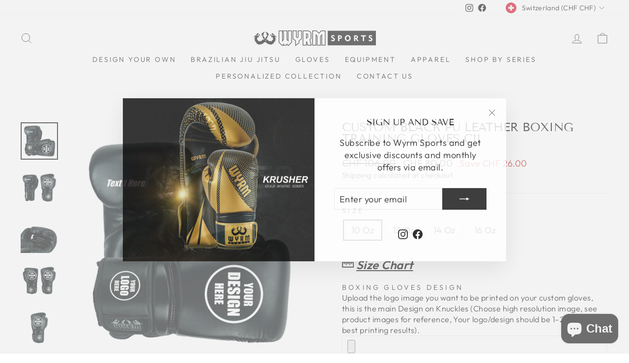

--- FILE ---
content_type: text/html; charset=utf-8
request_url: https://wyrmsports.com/en-ch/products/custom-black-pu-leather-boxing-training-gloves-c11
body_size: 51805
content:
<!doctype html>
<html class="no-js" lang="en" dir="ltr">
<head>
<script>
window.KiwiSizing = window.KiwiSizing === undefined ? {} : window.KiwiSizing;
KiwiSizing.shop = "wyrmsports.myshopify.com";


KiwiSizing.data = {
  collections: "403528974574,412210725102",
  tags: "Custom Boxing Gloves",
  product: "7711169118446",
  vendor: "Wyrm Sports",
  type: "Custom Boxing Gloves",
  title: "Custom Black PU Leather Boxing Training Gloves C11",
  images: ["\/\/wyrmsports.com\/cdn\/shop\/files\/8_65ad396f-e073-4a18-9a39-abf956445371.jpg?v=1755256175","\/\/wyrmsports.com\/cdn\/shop\/files\/5_c1ae2b23-9fe6-4b10-9be2-b605ab0337e9.jpg?v=1755256175","\/\/wyrmsports.com\/cdn\/shop\/files\/3_ddc0dee3-b5a7-4110-94d0-9aa2b3da626c.jpg?v=1755256175","\/\/wyrmsports.com\/cdn\/shop\/files\/4_c4636869-5bc4-435c-87de-406f4a483a29.jpg?v=1755256175","\/\/wyrmsports.com\/cdn\/shop\/files\/6_1780b137-ae4e-4524-a51d-fa74c32ad12d.jpg?v=1755256175","\/\/wyrmsports.com\/cdn\/shop\/files\/7_e30958c6-5e71-42ca-b454-2296a59d9c52.jpg?v=1755256175","\/\/wyrmsports.com\/cdn\/shop\/files\/9_37d334b5-e9b1-4c64-8d4c-eeda5187e85e.jpg?v=1755256175","\/\/wyrmsports.com\/cdn\/shop\/files\/10_cdd00bce-4fae-4dc0-9401-4db5e7777d4b.jpg?v=1755256175","\/\/wyrmsports.com\/cdn\/shop\/files\/11_7fc7f93a-5d16-4b43-a95e-30d01d82d23d.jpg?v=1755256175","\/\/wyrmsports.com\/cdn\/shop\/files\/12_7f4119aa-26c7-437f-88e7-71b5f6b89f74.jpg?v=1755256175","\/\/wyrmsports.com\/cdn\/shop\/files\/1_be0ba446-1873-4966-b065-f79ef04efe38.jpg?v=1755256175","\/\/wyrmsports.com\/cdn\/shop\/files\/2_c4486a5e-c0e0-4cc7-a8ac-7ed5694012f4.jpg?v=1755256175"],
  options: [{"name":"Size","position":1,"values":["10 Oz","12 Oz","14 Oz","16 Oz"]}],
  variants: [{"id":43011397189870,"title":"10 Oz","option1":"10 Oz","option2":null,"option3":null,"sku":"","requires_shipping":true,"taxable":true,"featured_image":null,"available":true,"name":"Custom Black PU Leather Boxing Training Gloves C11 - 10 Oz","public_title":"10 Oz","options":["10 Oz"],"price":8000,"weight":0,"compare_at_price":10600,"inventory_management":"shopify","barcode":"","requires_selling_plan":false,"selling_plan_allocations":[]},{"id":43011397222638,"title":"12 Oz","option1":"12 Oz","option2":null,"option3":null,"sku":"","requires_shipping":true,"taxable":true,"featured_image":null,"available":true,"name":"Custom Black PU Leather Boxing Training Gloves C11 - 12 Oz","public_title":"12 Oz","options":["12 Oz"],"price":8000,"weight":0,"compare_at_price":10600,"inventory_management":"shopify","barcode":"","requires_selling_plan":false,"selling_plan_allocations":[]},{"id":43011397255406,"title":"14 Oz","option1":"14 Oz","option2":null,"option3":null,"sku":"","requires_shipping":true,"taxable":true,"featured_image":null,"available":true,"name":"Custom Black PU Leather Boxing Training Gloves C11 - 14 Oz","public_title":"14 Oz","options":["14 Oz"],"price":8000,"weight":0,"compare_at_price":10600,"inventory_management":"shopify","barcode":"","requires_selling_plan":false,"selling_plan_allocations":[]},{"id":43011397288174,"title":"16 Oz","option1":"16 Oz","option2":null,"option3":null,"sku":"","requires_shipping":true,"taxable":true,"featured_image":null,"available":true,"name":"Custom Black PU Leather Boxing Training Gloves C11 - 16 Oz","public_title":"16 Oz","options":["16 Oz"],"price":8000,"weight":0,"compare_at_price":10600,"inventory_management":"shopify","barcode":"","requires_selling_plan":false,"selling_plan_allocations":[]}],
};

</script>
<meta name="facebook-domain-verification" content="biym6b9aptzrisgl98z0rw3v2z24m3" />
<meta name="google-site-verification" content="Tpv3suzh2hiiKZXvfV54gYQ2iQF2fip6nBZK_3ojruI" />
  <meta charset="utf-8">
  <meta http-equiv="X-UA-Compatible" content="IE=edge,chrome=1">
  <meta name="viewport" content="width=device-width,initial-scale=1">
  <meta name="theme-color" content="#111111">
  <link rel="canonical" href="https://wyrmsports.com/en-ch/products/custom-black-pu-leather-boxing-training-gloves-c11">
  <link rel="preconnect" href="https://cdn.shopify.com">
  <link rel="preconnect" href="https://fonts.shopifycdn.com">
  <link rel="dns-prefetch" href="https://productreviews.shopifycdn.com">
  <link rel="dns-prefetch" href="https://ajax.googleapis.com">
  <link rel="dns-prefetch" href="https://maps.googleapis.com">
  <link rel="dns-prefetch" href="https://maps.gstatic.com">

  <!-- Google tag (gtag.js) -->
<script async src="https://www.googletagmanager.com/gtag/js?id=G-P3FZLNS3TZ"></script>
<script>
  window.dataLayer = window.dataLayer || [];
  function gtag(){dataLayer.push(arguments);}
  gtag('js', new Date());

  gtag('config', 'G-P3FZLNS3TZ');
</script><link rel="shortcut icon" href="//wyrmsports.com/cdn/shop/files/35x35px_167c5108-b3b4-42ff-b333-502f65b7977d_32x32.png?v=1661774284" type="image/png" /><title>Custom Black PU Leather Boxing Training Gloves C11
&ndash; Wyrm Sports
</title>
<meta name="description" content="Custom Black PU Leather Boxing Training Gloves C11 — personalised boxing gear with custom name, logo, and design imprint. Shop now and make them yours!"><meta property="og:site_name" content="Wyrm Sports">
  <meta property="og:url" content="https://wyrmsports.com/en-ch/products/custom-black-pu-leather-boxing-training-gloves-c11">
  <meta property="og:title" content="Custom Black PU Leather Boxing Training Gloves C11">
  <meta property="og:type" content="product">
  <meta property="og:description" content="Custom Black PU Leather Boxing Training Gloves C11 — personalised boxing gear with custom name, logo, and design imprint. Shop now and make them yours!"><meta property="og:image" content="http://wyrmsports.com/cdn/shop/files/8_65ad396f-e073-4a18-9a39-abf956445371.jpg?v=1755256175">
    <meta property="og:image:secure_url" content="https://wyrmsports.com/cdn/shop/files/8_65ad396f-e073-4a18-9a39-abf956445371.jpg?v=1755256175">
    <meta property="og:image:width" content="3376">
    <meta property="og:image:height" content="3376"><meta name="twitter:site" content="@">
  <meta name="twitter:card" content="summary_large_image">
  <meta name="twitter:title" content="Custom Black PU Leather Boxing Training Gloves C11">
  <meta name="twitter:description" content="Custom Black PU Leather Boxing Training Gloves C11 — personalised boxing gear with custom name, logo, and design imprint. Shop now and make them yours!">
<style data-shopify>@font-face {
  font-family: "Tenor Sans";
  font-weight: 400;
  font-style: normal;
  font-display: swap;
  src: url("//wyrmsports.com/cdn/fonts/tenor_sans/tenorsans_n4.966071a72c28462a9256039d3e3dc5b0cf314f65.woff2") format("woff2"),
       url("//wyrmsports.com/cdn/fonts/tenor_sans/tenorsans_n4.2282841d948f9649ba5c3cad6ea46df268141820.woff") format("woff");
}

  @font-face {
  font-family: Outfit;
  font-weight: 300;
  font-style: normal;
  font-display: swap;
  src: url("//wyrmsports.com/cdn/fonts/outfit/outfit_n3.8c97ae4c4fac7c2ea467a6dc784857f4de7e0e37.woff2") format("woff2"),
       url("//wyrmsports.com/cdn/fonts/outfit/outfit_n3.b50a189ccde91f9bceee88f207c18c09f0b62a7b.woff") format("woff");
}


  @font-face {
  font-family: Outfit;
  font-weight: 600;
  font-style: normal;
  font-display: swap;
  src: url("//wyrmsports.com/cdn/fonts/outfit/outfit_n6.dfcbaa80187851df2e8384061616a8eaa1702fdc.woff2") format("woff2"),
       url("//wyrmsports.com/cdn/fonts/outfit/outfit_n6.88384e9fc3e36038624caccb938f24ea8008a91d.woff") format("woff");
}

  
  
</style><link href="//wyrmsports.com/cdn/shop/t/2/assets/theme.css?v=148735237895788533341699294039" rel="stylesheet" type="text/css" media="all" />
<style data-shopify>:root {
    --typeHeaderPrimary: "Tenor Sans";
    --typeHeaderFallback: sans-serif;
    --typeHeaderSize: 28px;
    --typeHeaderWeight: 400;
    --typeHeaderLineHeight: 1;
    --typeHeaderSpacing: 0.0em;

    --typeBasePrimary:Outfit;
    --typeBaseFallback:sans-serif;
    --typeBaseSize: 18px;
    --typeBaseWeight: 300;
    --typeBaseSpacing: 0.025em;
    --typeBaseLineHeight: 1.4;

    --typeCollectionTitle: 20px;

    --iconWeight: 2px;
    --iconLinecaps: miter;

    
      --buttonRadius: 0px;
    

    --colorGridOverlayOpacity: 0.1;
  }

  .placeholder-content {
    background-image: linear-gradient(100deg, #ffffff 40%, #f7f7f7 63%, #ffffff 79%);
  }</style><script>
    document.documentElement.className = document.documentElement.className.replace('no-js', 'js');

    window.theme = window.theme || {};
    theme.routes = {
      home: "/en-ch",
      cart: "/en-ch/cart.js",
      cartPage: "/en-ch/cart",
      cartAdd: "/en-ch/cart/add.js",
      cartChange: "/en-ch/cart/change.js",
      search: "/en-ch/search"
    };
    theme.strings = {
      soldOut: "Sold Out",
      unavailable: "Unavailable",
      inStockLabel: "In stock, ready to ship",
      stockLabel: "Low stock - [count] items left",
      willNotShipUntil: "Ready to ship [date]",
      willBeInStockAfter: "Back in stock [date]",
      waitingForStock: "Inventory on the way",
      savePrice: "Save [saved_amount]",
      cartEmpty: "Your cart is currently empty.",
      cartTermsConfirmation: "You must agree with the terms and conditions of sales to check out",
      searchCollections: "Collections:",
      searchPages: "Pages:",
      searchArticles: "Articles:"
    };
    theme.settings = {
      dynamicVariantsEnable: true,
      cartType: "page",
      isCustomerTemplate: false,
      moneyFormat: "CHF {{amount}}",
      saveType: "dollar",
      productImageSize: "natural",
      productImageCover: false,
      predictiveSearch: true,
      predictiveSearchType: "product,article,page,collection",
      quickView: false,
      themeName: 'Impulse',
      themeVersion: "6.1.0"
    };
  </script>

  <script>window.performance && window.performance.mark && window.performance.mark('shopify.content_for_header.start');</script><meta name="google-site-verification" content="ya_3gF7Od5SdLIhPgFAeENYy_0qVc-CP-shqqMZ5hA0">
<meta id="shopify-digital-wallet" name="shopify-digital-wallet" content="/63812927726/digital_wallets/dialog">
<meta name="shopify-checkout-api-token" content="a02b6bfc25811f3a8b784aec9c690352">
<meta id="in-context-paypal-metadata" data-shop-id="63812927726" data-venmo-supported="false" data-environment="production" data-locale="en_US" data-paypal-v4="true" data-currency="CHF">
<link rel="alternate" hreflang="x-default" href="https://wyrmsports.com/products/custom-black-pu-leather-boxing-training-gloves-c11">
<link rel="alternate" hreflang="en" href="https://wyrmsports.com/products/custom-black-pu-leather-boxing-training-gloves-c11">
<link rel="alternate" hreflang="en-DK" href="https://wyrmsports.com/en-dk/products/custom-black-pu-leather-boxing-training-gloves-c11">
<link rel="alternate" hreflang="en-HU" href="https://wyrmsports.com/en-hu/products/custom-black-pu-leather-boxing-training-gloves-c11">
<link rel="alternate" hreflang="en-NO" href="https://wyrmsports.com/en-no/products/custom-black-pu-leather-boxing-training-gloves-c11">
<link rel="alternate" hreflang="en-PL" href="https://wyrmsports.com/en-pl/products/custom-black-pu-leather-boxing-training-gloves-c11">
<link rel="alternate" hreflang="en-SE" href="https://wyrmsports.com/en-se/products/custom-black-pu-leather-boxing-training-gloves-c11">
<link rel="alternate" hreflang="en-CH" href="https://wyrmsports.com/en-ch/products/custom-black-pu-leather-boxing-training-gloves-c11">
<link rel="alternate" type="application/json+oembed" href="https://wyrmsports.com/en-ch/products/custom-black-pu-leather-boxing-training-gloves-c11.oembed">
<script async="async" src="/checkouts/internal/preloads.js?locale=en-CH"></script>
<link rel="preconnect" href="https://shop.app" crossorigin="anonymous">
<script async="async" src="https://shop.app/checkouts/internal/preloads.js?locale=en-CH&shop_id=63812927726" crossorigin="anonymous"></script>
<script id="apple-pay-shop-capabilities" type="application/json">{"shopId":63812927726,"countryCode":"US","currencyCode":"CHF","merchantCapabilities":["supports3DS"],"merchantId":"gid:\/\/shopify\/Shop\/63812927726","merchantName":"Wyrm Sports","requiredBillingContactFields":["postalAddress","email"],"requiredShippingContactFields":["postalAddress","email"],"shippingType":"shipping","supportedNetworks":["visa","masterCard","amex","discover","elo","jcb"],"total":{"type":"pending","label":"Wyrm Sports","amount":"1.00"},"shopifyPaymentsEnabled":true,"supportsSubscriptions":true}</script>
<script id="shopify-features" type="application/json">{"accessToken":"a02b6bfc25811f3a8b784aec9c690352","betas":["rich-media-storefront-analytics"],"domain":"wyrmsports.com","predictiveSearch":true,"shopId":63812927726,"locale":"en"}</script>
<script>var Shopify = Shopify || {};
Shopify.shop = "wyrmsports.myshopify.com";
Shopify.locale = "en";
Shopify.currency = {"active":"CHF","rate":"0.80106845"};
Shopify.country = "CH";
Shopify.theme = {"name":"Impulse","id":134735495406,"schema_name":"Impulse","schema_version":"6.1.0","theme_store_id":857,"role":"main"};
Shopify.theme.handle = "null";
Shopify.theme.style = {"id":null,"handle":null};
Shopify.cdnHost = "wyrmsports.com/cdn";
Shopify.routes = Shopify.routes || {};
Shopify.routes.root = "/en-ch/";</script>
<script type="module">!function(o){(o.Shopify=o.Shopify||{}).modules=!0}(window);</script>
<script>!function(o){function n(){var o=[];function n(){o.push(Array.prototype.slice.apply(arguments))}return n.q=o,n}var t=o.Shopify=o.Shopify||{};t.loadFeatures=n(),t.autoloadFeatures=n()}(window);</script>
<script>
  window.ShopifyPay = window.ShopifyPay || {};
  window.ShopifyPay.apiHost = "shop.app\/pay";
  window.ShopifyPay.redirectState = null;
</script>
<script id="shop-js-analytics" type="application/json">{"pageType":"product"}</script>
<script defer="defer" async type="module" src="//wyrmsports.com/cdn/shopifycloud/shop-js/modules/v2/client.init-shop-cart-sync_BApSsMSl.en.esm.js"></script>
<script defer="defer" async type="module" src="//wyrmsports.com/cdn/shopifycloud/shop-js/modules/v2/chunk.common_CBoos6YZ.esm.js"></script>
<script type="module">
  await import("//wyrmsports.com/cdn/shopifycloud/shop-js/modules/v2/client.init-shop-cart-sync_BApSsMSl.en.esm.js");
await import("//wyrmsports.com/cdn/shopifycloud/shop-js/modules/v2/chunk.common_CBoos6YZ.esm.js");

  window.Shopify.SignInWithShop?.initShopCartSync?.({"fedCMEnabled":true,"windoidEnabled":true});

</script>
<script>
  window.Shopify = window.Shopify || {};
  if (!window.Shopify.featureAssets) window.Shopify.featureAssets = {};
  window.Shopify.featureAssets['shop-js'] = {"shop-cart-sync":["modules/v2/client.shop-cart-sync_DJczDl9f.en.esm.js","modules/v2/chunk.common_CBoos6YZ.esm.js"],"init-fed-cm":["modules/v2/client.init-fed-cm_BzwGC0Wi.en.esm.js","modules/v2/chunk.common_CBoos6YZ.esm.js"],"init-windoid":["modules/v2/client.init-windoid_BS26ThXS.en.esm.js","modules/v2/chunk.common_CBoos6YZ.esm.js"],"init-shop-email-lookup-coordinator":["modules/v2/client.init-shop-email-lookup-coordinator_DFwWcvrS.en.esm.js","modules/v2/chunk.common_CBoos6YZ.esm.js"],"shop-cash-offers":["modules/v2/client.shop-cash-offers_DthCPNIO.en.esm.js","modules/v2/chunk.common_CBoos6YZ.esm.js","modules/v2/chunk.modal_Bu1hFZFC.esm.js"],"shop-button":["modules/v2/client.shop-button_D_JX508o.en.esm.js","modules/v2/chunk.common_CBoos6YZ.esm.js"],"shop-toast-manager":["modules/v2/client.shop-toast-manager_tEhgP2F9.en.esm.js","modules/v2/chunk.common_CBoos6YZ.esm.js"],"avatar":["modules/v2/client.avatar_BTnouDA3.en.esm.js"],"pay-button":["modules/v2/client.pay-button_BuNmcIr_.en.esm.js","modules/v2/chunk.common_CBoos6YZ.esm.js"],"init-shop-cart-sync":["modules/v2/client.init-shop-cart-sync_BApSsMSl.en.esm.js","modules/v2/chunk.common_CBoos6YZ.esm.js"],"shop-login-button":["modules/v2/client.shop-login-button_DwLgFT0K.en.esm.js","modules/v2/chunk.common_CBoos6YZ.esm.js","modules/v2/chunk.modal_Bu1hFZFC.esm.js"],"init-customer-accounts-sign-up":["modules/v2/client.init-customer-accounts-sign-up_TlVCiykN.en.esm.js","modules/v2/client.shop-login-button_DwLgFT0K.en.esm.js","modules/v2/chunk.common_CBoos6YZ.esm.js","modules/v2/chunk.modal_Bu1hFZFC.esm.js"],"init-shop-for-new-customer-accounts":["modules/v2/client.init-shop-for-new-customer-accounts_DrjXSI53.en.esm.js","modules/v2/client.shop-login-button_DwLgFT0K.en.esm.js","modules/v2/chunk.common_CBoos6YZ.esm.js","modules/v2/chunk.modal_Bu1hFZFC.esm.js"],"init-customer-accounts":["modules/v2/client.init-customer-accounts_C0Oh2ljF.en.esm.js","modules/v2/client.shop-login-button_DwLgFT0K.en.esm.js","modules/v2/chunk.common_CBoos6YZ.esm.js","modules/v2/chunk.modal_Bu1hFZFC.esm.js"],"shop-follow-button":["modules/v2/client.shop-follow-button_C5D3XtBb.en.esm.js","modules/v2/chunk.common_CBoos6YZ.esm.js","modules/v2/chunk.modal_Bu1hFZFC.esm.js"],"checkout-modal":["modules/v2/client.checkout-modal_8TC_1FUY.en.esm.js","modules/v2/chunk.common_CBoos6YZ.esm.js","modules/v2/chunk.modal_Bu1hFZFC.esm.js"],"lead-capture":["modules/v2/client.lead-capture_D-pmUjp9.en.esm.js","modules/v2/chunk.common_CBoos6YZ.esm.js","modules/v2/chunk.modal_Bu1hFZFC.esm.js"],"shop-login":["modules/v2/client.shop-login_BmtnoEUo.en.esm.js","modules/v2/chunk.common_CBoos6YZ.esm.js","modules/v2/chunk.modal_Bu1hFZFC.esm.js"],"payment-terms":["modules/v2/client.payment-terms_BHOWV7U_.en.esm.js","modules/v2/chunk.common_CBoos6YZ.esm.js","modules/v2/chunk.modal_Bu1hFZFC.esm.js"]};
</script>
<script>(function() {
  var isLoaded = false;
  function asyncLoad() {
    if (isLoaded) return;
    isLoaded = true;
    var urls = ["https:\/\/cdn.productcustomizer.com\/storefront\/production-product-customizer-v2.js?shop=wyrmsports.myshopify.com","\/\/cdn.shopify.com\/proxy\/dad4acfaf3dcf457f3d1a18a9f210f5503a35d92a99b8feb726b4d844eec9481\/bingshoppingtool-t2app-prod.trafficmanager.net\/uet\/tracking_script?shop=wyrmsports.myshopify.com\u0026sp-cache-control=cHVibGljLCBtYXgtYWdlPTkwMA","https:\/\/loox.io\/widget\/NJlPG6XQST\/loox.1667907062290.js?shop=wyrmsports.myshopify.com","https:\/\/cdn-bundler.nice-team.net\/app\/js\/bundler.js?shop=wyrmsports.myshopify.com","https:\/\/intg.snapchat.com\/shopify\/shopify-scevent-init.js?id=36cdea19-0c4b-4194-ace4-927cd1f91f47\u0026shop=wyrmsports.myshopify.com","https:\/\/app.kiwisizing.com\/web\/js\/dist\/kiwiSizing\/plugin\/SizingPlugin.prod.js?v=330\u0026shop=wyrmsports.myshopify.com"];
    for (var i = 0; i < urls.length; i++) {
      var s = document.createElement('script');
      s.type = 'text/javascript';
      s.async = true;
      s.src = urls[i];
      var x = document.getElementsByTagName('script')[0];
      x.parentNode.insertBefore(s, x);
    }
  };
  if(window.attachEvent) {
    window.attachEvent('onload', asyncLoad);
  } else {
    window.addEventListener('load', asyncLoad, false);
  }
})();</script>
<script id="__st">var __st={"a":63812927726,"offset":-21600,"reqid":"7e943b3b-d680-49e1-9860-7683fdcb1f60-1768929228","pageurl":"wyrmsports.com\/en-ch\/products\/custom-black-pu-leather-boxing-training-gloves-c11","u":"4f31268a286d","p":"product","rtyp":"product","rid":7711169118446};</script>
<script>window.ShopifyPaypalV4VisibilityTracking = true;</script>
<script id="captcha-bootstrap">!function(){'use strict';const t='contact',e='account',n='new_comment',o=[[t,t],['blogs',n],['comments',n],[t,'customer']],c=[[e,'customer_login'],[e,'guest_login'],[e,'recover_customer_password'],[e,'create_customer']],r=t=>t.map((([t,e])=>`form[action*='/${t}']:not([data-nocaptcha='true']) input[name='form_type'][value='${e}']`)).join(','),a=t=>()=>t?[...document.querySelectorAll(t)].map((t=>t.form)):[];function s(){const t=[...o],e=r(t);return a(e)}const i='password',u='form_key',d=['recaptcha-v3-token','g-recaptcha-response','h-captcha-response',i],f=()=>{try{return window.sessionStorage}catch{return}},m='__shopify_v',_=t=>t.elements[u];function p(t,e,n=!1){try{const o=window.sessionStorage,c=JSON.parse(o.getItem(e)),{data:r}=function(t){const{data:e,action:n}=t;return t[m]||n?{data:e,action:n}:{data:t,action:n}}(c);for(const[e,n]of Object.entries(r))t.elements[e]&&(t.elements[e].value=n);n&&o.removeItem(e)}catch(o){console.error('form repopulation failed',{error:o})}}const l='form_type',E='cptcha';function T(t){t.dataset[E]=!0}const w=window,h=w.document,L='Shopify',v='ce_forms',y='captcha';let A=!1;((t,e)=>{const n=(g='f06e6c50-85a8-45c8-87d0-21a2b65856fe',I='https://cdn.shopify.com/shopifycloud/storefront-forms-hcaptcha/ce_storefront_forms_captcha_hcaptcha.v1.5.2.iife.js',D={infoText:'Protected by hCaptcha',privacyText:'Privacy',termsText:'Terms'},(t,e,n)=>{const o=w[L][v],c=o.bindForm;if(c)return c(t,g,e,D).then(n);var r;o.q.push([[t,g,e,D],n]),r=I,A||(h.body.append(Object.assign(h.createElement('script'),{id:'captcha-provider',async:!0,src:r})),A=!0)});var g,I,D;w[L]=w[L]||{},w[L][v]=w[L][v]||{},w[L][v].q=[],w[L][y]=w[L][y]||{},w[L][y].protect=function(t,e){n(t,void 0,e),T(t)},Object.freeze(w[L][y]),function(t,e,n,w,h,L){const[v,y,A,g]=function(t,e,n){const i=e?o:[],u=t?c:[],d=[...i,...u],f=r(d),m=r(i),_=r(d.filter((([t,e])=>n.includes(e))));return[a(f),a(m),a(_),s()]}(w,h,L),I=t=>{const e=t.target;return e instanceof HTMLFormElement?e:e&&e.form},D=t=>v().includes(t);t.addEventListener('submit',(t=>{const e=I(t);if(!e)return;const n=D(e)&&!e.dataset.hcaptchaBound&&!e.dataset.recaptchaBound,o=_(e),c=g().includes(e)&&(!o||!o.value);(n||c)&&t.preventDefault(),c&&!n&&(function(t){try{if(!f())return;!function(t){const e=f();if(!e)return;const n=_(t);if(!n)return;const o=n.value;o&&e.removeItem(o)}(t);const e=Array.from(Array(32),(()=>Math.random().toString(36)[2])).join('');!function(t,e){_(t)||t.append(Object.assign(document.createElement('input'),{type:'hidden',name:u})),t.elements[u].value=e}(t,e),function(t,e){const n=f();if(!n)return;const o=[...t.querySelectorAll(`input[type='${i}']`)].map((({name:t})=>t)),c=[...d,...o],r={};for(const[a,s]of new FormData(t).entries())c.includes(a)||(r[a]=s);n.setItem(e,JSON.stringify({[m]:1,action:t.action,data:r}))}(t,e)}catch(e){console.error('failed to persist form',e)}}(e),e.submit())}));const S=(t,e)=>{t&&!t.dataset[E]&&(n(t,e.some((e=>e===t))),T(t))};for(const o of['focusin','change'])t.addEventListener(o,(t=>{const e=I(t);D(e)&&S(e,y())}));const B=e.get('form_key'),M=e.get(l),P=B&&M;t.addEventListener('DOMContentLoaded',(()=>{const t=y();if(P)for(const e of t)e.elements[l].value===M&&p(e,B);[...new Set([...A(),...v().filter((t=>'true'===t.dataset.shopifyCaptcha))])].forEach((e=>S(e,t)))}))}(h,new URLSearchParams(w.location.search),n,t,e,['guest_login'])})(!0,!0)}();</script>
<script integrity="sha256-4kQ18oKyAcykRKYeNunJcIwy7WH5gtpwJnB7kiuLZ1E=" data-source-attribution="shopify.loadfeatures" defer="defer" src="//wyrmsports.com/cdn/shopifycloud/storefront/assets/storefront/load_feature-a0a9edcb.js" crossorigin="anonymous"></script>
<script crossorigin="anonymous" defer="defer" src="//wyrmsports.com/cdn/shopifycloud/storefront/assets/shopify_pay/storefront-65b4c6d7.js?v=20250812"></script>
<script data-source-attribution="shopify.dynamic_checkout.dynamic.init">var Shopify=Shopify||{};Shopify.PaymentButton=Shopify.PaymentButton||{isStorefrontPortableWallets:!0,init:function(){window.Shopify.PaymentButton.init=function(){};var t=document.createElement("script");t.src="https://wyrmsports.com/cdn/shopifycloud/portable-wallets/latest/portable-wallets.en.js",t.type="module",document.head.appendChild(t)}};
</script>
<script data-source-attribution="shopify.dynamic_checkout.buyer_consent">
  function portableWalletsHideBuyerConsent(e){var t=document.getElementById("shopify-buyer-consent"),n=document.getElementById("shopify-subscription-policy-button");t&&n&&(t.classList.add("hidden"),t.setAttribute("aria-hidden","true"),n.removeEventListener("click",e))}function portableWalletsShowBuyerConsent(e){var t=document.getElementById("shopify-buyer-consent"),n=document.getElementById("shopify-subscription-policy-button");t&&n&&(t.classList.remove("hidden"),t.removeAttribute("aria-hidden"),n.addEventListener("click",e))}window.Shopify?.PaymentButton&&(window.Shopify.PaymentButton.hideBuyerConsent=portableWalletsHideBuyerConsent,window.Shopify.PaymentButton.showBuyerConsent=portableWalletsShowBuyerConsent);
</script>
<script data-source-attribution="shopify.dynamic_checkout.cart.bootstrap">document.addEventListener("DOMContentLoaded",(function(){function t(){return document.querySelector("shopify-accelerated-checkout-cart, shopify-accelerated-checkout")}if(t())Shopify.PaymentButton.init();else{new MutationObserver((function(e,n){t()&&(Shopify.PaymentButton.init(),n.disconnect())})).observe(document.body,{childList:!0,subtree:!0})}}));
</script>
<link id="shopify-accelerated-checkout-styles" rel="stylesheet" media="screen" href="https://wyrmsports.com/cdn/shopifycloud/portable-wallets/latest/accelerated-checkout-backwards-compat.css" crossorigin="anonymous">
<style id="shopify-accelerated-checkout-cart">
        #shopify-buyer-consent {
  margin-top: 1em;
  display: inline-block;
  width: 100%;
}

#shopify-buyer-consent.hidden {
  display: none;
}

#shopify-subscription-policy-button {
  background: none;
  border: none;
  padding: 0;
  text-decoration: underline;
  font-size: inherit;
  cursor: pointer;
}

#shopify-subscription-policy-button::before {
  box-shadow: none;
}

      </style>

<script>window.performance && window.performance.mark && window.performance.mark('shopify.content_for_header.end');</script>

  <script src="//wyrmsports.com/cdn/shop/t/2/assets/vendor-scripts-v11.js" defer="defer"></script><link rel="stylesheet" href="//wyrmsports.com/cdn/shop/t/2/assets/country-flags.css"><script src="//wyrmsports.com/cdn/shop/t/2/assets/theme.js?v=149212258682495294041660619122" defer="defer"></script>

	<script>var loox_global_hash = '1768748683027';</script><script>var loox_floating_widget = {"active":true,"rtl":false,"default_text":"Reviews","position":"right","button_text":"Reviews","button_bg_color":"000000","button_text_color":"ffffff","display_on_home_page":true,"display_on_product_page":true,"display_on_cart_page":true,"display_on_other_pages":true,"hide_on_mobile":false,"border_radius":{"key":"extraRounded","value":"16px","label":"Extra Rounded"},"orientation":"default"};
</script><style>.loox-reviews-default { max-width: 1200px; margin: 0 auto; }.loox-rating .loox-icon { color:#000000; }
:root { --lxs-rating-icon-color: #000000; }</style>


<script>
  document.addEventListener("DOMContentLoaded", function(event) {
    const style = document.getElementById('wsg-custom-style');
    if (typeof window.isWsgCustomer != "undefined" && isWsgCustomer) {
      style.innerHTML = `
        ${style.innerHTML} 
        /* A friend of hideWsg - this will _show_ only for wsg customers. Add class to an element to use */
        .showWsg {
          display: unset;
        }
        /* wholesale only CSS */
        .additional-checkout-buttons, .shopify-payment-button {
          display: none !important;
        }
        .wsg-proxy-container select {
          background-color: 
          ${
        document.querySelector('input').style.backgroundColor
          ? document.querySelector('input').style.backgroundColor
          : 'white'
        } !important;
        }
      `;
    } else {
      style.innerHTML = `
        ${style.innerHTML}
        /* Add CSS rules here for NOT wsg customers - great to hide elements from retail when we can't access the code driving the element */
        
      `;
    }

    if (typeof window.embedButtonBg !== undefined && typeof window.embedButtonText !== undefined && window.embedButtonBg !== window.embedButtonText) {
      style.innerHTML = `
        ${style.innerHTML}
        .wsg-button-fix {
          background: ${embedButtonBg} !important;
          border-color: ${embedButtonBg} !important;
          color: ${embedButtonText} !important;
        }
      `;
    }

    // =========================
    //         CUSTOM JS
    // ==========================
    if (document.querySelector(".wsg-proxy-container")) {
      initNodeObserver(wsgCustomJs);
    }
  })

  function wsgCustomJs() {

    // update button classes
    const button = document.querySelectorAll(".wsg-button-fix");
    let buttonClass = "xxButtonClassesHerexx";
    buttonClass = buttonClass.split(" ");
    for (let i = 0; i < button.length; i++) {
      button[i].classList.add(... buttonClass);
    }

    // wsgCustomJs window placeholder
    // update secondary btn color on proxy cart
    if (document.getElementById("wsg-checkout-one")) {
      const checkoutButton = document.getElementById("wsg-checkout-one");
      let wsgBtnColor = window.getComputedStyle(checkoutButton).backgroundColor;
      let wsgBtnBackground = "none";
      let wsgBtnBorder = "thin solid " + wsgBtnColor;
      let wsgBtnPadding = window.getComputedStyle(checkoutButton).padding;
      let spofBtn = document.querySelectorAll(".spof-btn");
      for (let i = 0; i < spofBtn.length; i++) {
        spofBtn[i].style.background = wsgBtnBackground;
        spofBtn[i].style.color = wsgBtnColor;
        spofBtn[i].style.border = wsgBtnBorder;
        spofBtn[i].style.padding = wsgBtnPadding;
      }
    }

    // update Quick Order Form label
    if (typeof window.embedSPOFLabel != "undefined" && embedSPOFLabel) {
      document.querySelectorAll(".spof-btn").forEach(function(spofBtn) {
        spofBtn.removeAttribute("data-translation-selector");
        spofBtn.innerHTML = embedSPOFLabel;
      });
    }
  }

  function initNodeObserver(onChangeNodeCallback) {

    // Select the node that will be observed for mutations
    const targetNode = document.querySelector(".wsg-proxy-container");

    // Options for the observer (which mutations to observe)
    const config = {
      attributes: true,
      childList: true,
      subtree: true
    };

    // Callback function to execute when mutations are observed
    const callback = function(mutationsList, observer) {
      for (const mutation of mutationsList) {
        if (mutation.type === 'childList') {
          onChangeNodeCallback();
          observer.disconnect();
        }
      }
    };

    // Create an observer instance linked to the callback function
    const observer = new MutationObserver(callback);

    // Start observing the target node for configured mutations
    observer.observe(targetNode, config);
  }
</script>


<style id="wsg-custom-style">
  /* A friend of hideWsg - this will _show_ only for wsg customers. Add class to an element to use */
  .showWsg {
    display: none;
  }
  /* Signup/login */
  #wsg-signup select,
  #wsg-signup input,
  #wsg-signup textarea {
    height: 46px;
    border: thin solid #d1d1d1;
    padding: 6px 10px;
  }
  #wsg-signup textarea {
    min-height: 100px;
  }
  .wsg-login-input {
    height: 46px;
    border: thin solid #d1d1d1;
    padding: 6px 10px;
  }
  #wsg-signup select {
  }
/*   Quick Order Form */
  .wsg-table td {
    border: none;
    min-width: 150px;
  }
  .wsg-table tr {
    border-bottom: thin solid #d1d1d1; 
    border-left: none;
  }
  .wsg-table input[type="number"] {
    border: thin solid #d1d1d1;
    padding: 5px 15px;
    min-height: 42px;
  }
  #wsg-spof-link a {
    text-decoration: inherit;
    color: inherit;
  }
  .wsg-proxy-container {
    margin-top: 0% !important;
  }
  .wsg-proxy-container a {
    text-decoration: inherit;
    color: inherit;
  }
  @media screen and (max-width:768px){
    .wsg-proxy-container .wsg-table input[type="number"] {
        max-width: 80%; 
    }
    .wsg-center img {
      width: 50px !important;
    }
    .wsg-variant-price-area {
      min-width: 70px !important;
    }
  }
  /* Submit button */
  #wsg-cart-update{
    padding: 8px 10px;
    min-height: 45px;
    max-width: 100% !important;
  }
  .wsg-table {
    background: inherit !important;
  }
  .wsg-spof-container-main {
    background: inherit !important;
  }
  /* General fixes */
  .wsg-hide-prices {
    opacity: 0;
  }
  .wsg-ws-only .button {
    margin: 0;
  }
</style>
<!-- BEGIN app block: shopify://apps/wholesale-gorilla/blocks/wsg-header/c48d0487-dff9-41a4-94c8-ec6173fe8b8d -->

   
  















  <!-- check for wsg customer - this now downcases to compare so we are no longer concerned about case matching in tags -->


      
      
      
      
      
      <!-- ajax data -->
      
        
          
        
      
      <script>
        console.log("Wsg-header release 5.22.24")
        // here we need to check if we on a previw theme and set the shop config from the metafield
        
const wsgShopConfigMetafields = {
            
          
            
          
            
          
            
              shopConfig : {"btnClasses":"","hideDomElements":[".hideWsg",".satcb_price",".satcb_was_price",".product__price--compare",".product__price-savings","#rc_container"],"wsgPriceSelectors":{"productPrice":[".product__price"],"collectionPrices":[".grid-product__price"]},"autoInstall":true,"wsgAjax":true,"wsgMultiAjax":false,"wsgAjaxSettings":{"price":".ajaxcart__price","linePrice":"","subtotal":".drawer__footer .ajaxcart__price","checkoutBtn":".cart__checkout"},"wsgSwatch":"","wsgAccountPageSelector":".section-header","wsgVolumeTable":".add-to-cart","excludedSections":[],"productSelectors":[],"wsgQVSelector":[".modal__centered-content"],"fileList":[],"wsgVersion":6},
            
          
}
        let wsgShopConfig = {"btnClasses":"","hideDomElements":[".hideWsg",".satcb_price",".satcb_was_price",".product__price--compare",".product__price-savings","#rc_container"],"wsgPriceSelectors":{"productPrice":[".product__price"],"collectionPrices":[".grid-product__price"]},"autoInstall":true,"wsgAjax":true,"wsgMultiAjax":false,"wsgAjaxSettings":{"price":".ajaxcart__price","linePrice":"","subtotal":".drawer__footer .ajaxcart__price","checkoutBtn":".cart__checkout"},"wsgSwatch":"","wsgAccountPageSelector":".section-header","wsgVolumeTable":".add-to-cart","excludedSections":[],"productSelectors":[],"wsgQVSelector":[".modal__centered-content"],"fileList":[],"wsgVersion":6};
        if (window.Shopify.theme.role !== 'main') {
          const wsgShopConfigUnpublishedTheme = wsgShopConfigMetafields[`shopConfig${window.Shopify.theme.id}`];
          if (wsgShopConfigUnpublishedTheme) {
            wsgShopConfig = wsgShopConfigUnpublishedTheme;
          }
        }
        // ==========================================
        //      Set global liquid variables
        // ==========================================
        // general variables 1220
        var wsgVersion = 6.0;
        var wsgActive = true;
        // the permanent domain of the shop
        var shopPermanentDomain = 'wyrmsports.myshopify.com';
        const wsgShopOrigin = 'https://wyrmsports.com';
        const wsgThemeTemplate = 'product.customboxing-ss';
        //customer
        var isWsgCustomer = 
          false
        ;
        var wsgCustomerTags = null
        var wsgCustomerId = null
        // execution variables
        var wsgRunCollection;
        var wsgCollectionObserver;
        var wsgRunProduct;
        var wsgRunAccount;
        var wsgRunCart;
        var wsgRunSinglePage;
        var wsgRunSignup;
        var wsgRunSignupV2;
        var runProxy;
        // wsgData
        var wsgData = {"hostedStore":{"branding":{"isShowLogo":true},"accountPage":{"title":"My Account"},"cartPage":{"description":"","title":"Your Cart"},"catalogPage":{"collections":[],"hideSoldOut":false,"imageAspectRatio":"adaptToImage","numberOfColumns":4,"productsPerPage":12},"spofPage":{"description":"","title":"Quick Order Form"},"colorSettings":{"background":"#FFFFFF","primaryColor":"#000000","secondaryColor":"#FFFFFF","textColor":"#000000"},"footer":{"privacyPolicy":false,"termsOfService":false},"bannerText":"You are logged in to your wholesale account"},"translations":{"custom":false,"enable":false,"language":"english","translateBasedOnMarket":true},"shop_preferences":{"cart":{"note":{"description":"","isRequired":false},"poNumber":{"isRequired":false,"isShow":false},"termsAndConditions":{"isEnable":false,"text":""}},"exclusionsAndLocksSettings":{},"transitions":{"installedTransitions":true,"showTransitions":false},"retailPrice":{"enable":true,"strikethrough":true,"lowerOpacity":true,"label":"Retail Price"},"autoBackorder":false,"checkInventory":false,"draftNotification":true,"exclusions":[],"hideExclusions":true,"marketSetting":false,"minOrder":200,"showShipPartial":false,"taxRate":-1,"customWholesaleDiscountLabel":"","taxLabel":"","includeTaxInPriceRule":false},"page_styles":{"btnClasses":"","proxyMargin":0,"shipMargin":50},"volume_discounts":{"quantity_discounts":{"collections":[],"enabled":false,"products":[]},"settings":{"product_price_table":{},"custom_messages":{"custom_banner":{"banner_default":true,"banner_input":"Spend {{$}}, receive {{%}} off of your order."},"custom_success":{"success_default":true,"success_input":"Congratulations!  You received {{%}} off of your order!"}}},"discounts":[],"enabled":true},"shipping_rates":{"handlingFee":{"type":"flat","amount":-1,"percent":-1,"min":-1,"max":-1,"label":""},"itemReservationOnInternational":{"isEnabledCustomReservationTime":false,"isReserveInventory":false,"reserveInventoryDays":60},"internationalMsg":{"title":"Thank you for your order.","message":null},"localPickup":{"fee":-1,"instructions":"","isEnabled":false,"locations":[],"minOrderPrice":0,"pickupTime":""},"localDelivery":{"isEnabled":true,"minOrderPrice":0},"autoApplyLowestRate":true,"deliveryTime":"","fixedPercent":0.05,"flatRate":-1,"freeShippingMin":100000,"ignoreAll":true,"ignoreCarrierRates":true,"ignoreShopifyFreeRates":false,"isIncludeLocalDeliveryInLowestRate":true,"redirectInternational":false,"useShopifyDefault":false,"customShippingRateLabel":""},"single_page":{"collapseCollections":true,"isHideSPOFbtn":false,"isShowInventoryInfo":true,"isShowSku":true,"linkInCart":true,"menuAction":"exclude","message":"","spofButtonText":"Quick Order Form"},"net_orders":{"netRedirect":{"autoEmail":false,"message":"","title":"Thank you for your order!"},"autoPending":false,"defaultPaymentTermsTemplateId":"","enabled":false,"isEnabledCustomReservationTime":false,"isReserveInventory":false,"netTag":"","netTags":[],"reserveInventoryDays":60},"customer":{"signup":{"autoInvite":true,"autoTags":["wholesale"],"message":null,"taxExempt":true},"loginMessage":"","accountMessage":"","accountPendingTitle":"Account Created!","redirectMessage":"Keep an eye on your email. As soon as we verify your account we will send you an email with a link to set up your password and start shopping."},"quantity":{"cart":{"minValue":200},"collections":[],"migratedToCurrent":true,"products":[]},"activeTags":["Wholesale","wholesale"],"hideDrafts":[],"server_link":"https://www.wholesalegorilla.app/shop_assets/wsg-index.js","tier":"basic","updateShopAnalyticsJobId":44138,"isPauseShop":false,"installStatus":"complete"}
        var wsgTier = 'basic'
        // AJAX variables
        var wsgRunAjax;
        var wsgAjaxCart;
        // product variables
        var wsgCollectionsList = [{"id":403528974574,"handle":"custom-gloves","title":"Custom Gloves","updated_at":"2026-01-20T06:16:36-06:00","body_html":"","published_at":"2022-04-15T08:31:46-05:00","sort_order":"best-selling","template_suffix":"","disjunctive":true,"rules":[{"column":"tag","relation":"equals","condition":"Custom Genuine Leather Boxing Gloves"},{"column":"tag","relation":"equals","condition":"Custom Boxing Gloves"},{"column":"tag","relation":"equals","condition":"Custom Pro Boxing Gloves"}],"published_scope":"web","image":{"created_at":"2022-08-21T17:38:18-05:00","alt":null,"width":2400,"height":2400,"src":"\/\/wyrmsports.com\/cdn\/shop\/collections\/19.jpg?v=1661121499"}},{"id":412210725102,"handle":"personalized-collection","title":"Personalized Collection","updated_at":"2026-01-20T06:16:36-06:00","body_html":"","published_at":"2022-10-25T02:31:35-05:00","sort_order":"best-selling","template_suffix":"collect-wit-subcollection","disjunctive":true,"rules":[{"column":"tag","relation":"equals","condition":"Custom Boxing Gloves"},{"column":"tag","relation":"equals","condition":"Custom Genuine Leather Boxing Gloves"},{"column":"tag","relation":"equals","condition":"Custom Pro Boxing Gloves"},{"column":"tag","relation":"equals","condition":"Custom-BJJ-GI"}],"published_scope":"web"}]
        var wsgProdData = {"id":7711169118446,"title":"Custom Black PU Leather Boxing Training Gloves C11","handle":"custom-black-pu-leather-boxing-training-gloves-c11","description":"\u003cp data-start=\"0\" data-end=\"340\"\u003eTrain with confidence using the Custom Black PU Leather Boxing Training Gloves C11. Crafted for comfort and endurance, these custom boxing gloves feature your name, logo, and a design imprint on the back of the hand. Ideal personalised boxing gear for fighters who value both style and performance.\u003cbr\u003e\u003c\/p\u003e\n\u003cul\u003e\n\u003cli\u003eMade of Premium PU Leather\u003c\/li\u003e\n\u003cli\u003eTriple layer handmade mold\u003c\/li\u003e\n\u003cli\u003eCustom name, design \u0026amp; logo imprint\u003c\/li\u003e\n\u003cli\u003eLarge velcro closure for extra support\u003c\/li\u003e\n\u003cli\u003eIdeal for training and sparring\u003c\/li\u003e\n\u003c\/ul\u003e\n\u003cp\u003e\u003cstrong\u003eSOLD BY PAIR\u003c\/strong\u003e\u003c\/p\u003e","published_at":"2022-09-19T20:10:22-05:00","created_at":"2022-05-23T19:55:06-05:00","vendor":"Wyrm Sports","type":"Custom Boxing Gloves","tags":["Custom Boxing Gloves"],"price":8000,"price_min":8000,"price_max":8000,"available":true,"price_varies":false,"compare_at_price":10600,"compare_at_price_min":10600,"compare_at_price_max":10600,"compare_at_price_varies":false,"variants":[{"id":43011397189870,"title":"10 Oz","option1":"10 Oz","option2":null,"option3":null,"sku":"","requires_shipping":true,"taxable":true,"featured_image":null,"available":true,"name":"Custom Black PU Leather Boxing Training Gloves C11 - 10 Oz","public_title":"10 Oz","options":["10 Oz"],"price":8000,"weight":0,"compare_at_price":10600,"inventory_management":"shopify","barcode":"","requires_selling_plan":false,"selling_plan_allocations":[]},{"id":43011397222638,"title":"12 Oz","option1":"12 Oz","option2":null,"option3":null,"sku":"","requires_shipping":true,"taxable":true,"featured_image":null,"available":true,"name":"Custom Black PU Leather Boxing Training Gloves C11 - 12 Oz","public_title":"12 Oz","options":["12 Oz"],"price":8000,"weight":0,"compare_at_price":10600,"inventory_management":"shopify","barcode":"","requires_selling_plan":false,"selling_plan_allocations":[]},{"id":43011397255406,"title":"14 Oz","option1":"14 Oz","option2":null,"option3":null,"sku":"","requires_shipping":true,"taxable":true,"featured_image":null,"available":true,"name":"Custom Black PU Leather Boxing Training Gloves C11 - 14 Oz","public_title":"14 Oz","options":["14 Oz"],"price":8000,"weight":0,"compare_at_price":10600,"inventory_management":"shopify","barcode":"","requires_selling_plan":false,"selling_plan_allocations":[]},{"id":43011397288174,"title":"16 Oz","option1":"16 Oz","option2":null,"option3":null,"sku":"","requires_shipping":true,"taxable":true,"featured_image":null,"available":true,"name":"Custom Black PU Leather Boxing Training Gloves C11 - 16 Oz","public_title":"16 Oz","options":["16 Oz"],"price":8000,"weight":0,"compare_at_price":10600,"inventory_management":"shopify","barcode":"","requires_selling_plan":false,"selling_plan_allocations":[]}],"images":["\/\/wyrmsports.com\/cdn\/shop\/files\/8_65ad396f-e073-4a18-9a39-abf956445371.jpg?v=1755256175","\/\/wyrmsports.com\/cdn\/shop\/files\/5_c1ae2b23-9fe6-4b10-9be2-b605ab0337e9.jpg?v=1755256175","\/\/wyrmsports.com\/cdn\/shop\/files\/3_ddc0dee3-b5a7-4110-94d0-9aa2b3da626c.jpg?v=1755256175","\/\/wyrmsports.com\/cdn\/shop\/files\/4_c4636869-5bc4-435c-87de-406f4a483a29.jpg?v=1755256175","\/\/wyrmsports.com\/cdn\/shop\/files\/6_1780b137-ae4e-4524-a51d-fa74c32ad12d.jpg?v=1755256175","\/\/wyrmsports.com\/cdn\/shop\/files\/7_e30958c6-5e71-42ca-b454-2296a59d9c52.jpg?v=1755256175","\/\/wyrmsports.com\/cdn\/shop\/files\/9_37d334b5-e9b1-4c64-8d4c-eeda5187e85e.jpg?v=1755256175","\/\/wyrmsports.com\/cdn\/shop\/files\/10_cdd00bce-4fae-4dc0-9401-4db5e7777d4b.jpg?v=1755256175","\/\/wyrmsports.com\/cdn\/shop\/files\/11_7fc7f93a-5d16-4b43-a95e-30d01d82d23d.jpg?v=1755256175","\/\/wyrmsports.com\/cdn\/shop\/files\/12_7f4119aa-26c7-437f-88e7-71b5f6b89f74.jpg?v=1755256175","\/\/wyrmsports.com\/cdn\/shop\/files\/1_be0ba446-1873-4966-b065-f79ef04efe38.jpg?v=1755256175","\/\/wyrmsports.com\/cdn\/shop\/files\/2_c4486a5e-c0e0-4cc7-a8ac-7ed5694012f4.jpg?v=1755256175"],"featured_image":"\/\/wyrmsports.com\/cdn\/shop\/files\/8_65ad396f-e073-4a18-9a39-abf956445371.jpg?v=1755256175","options":["Size"],"media":[{"alt":"custom black pu leather boxing training gloves","id":36633938165998,"position":1,"preview_image":{"aspect_ratio":1.0,"height":3376,"width":3376,"src":"\/\/wyrmsports.com\/cdn\/shop\/files\/8_65ad396f-e073-4a18-9a39-abf956445371.jpg?v=1755256175"},"aspect_ratio":1.0,"height":3376,"media_type":"image","src":"\/\/wyrmsports.com\/cdn\/shop\/files\/8_65ad396f-e073-4a18-9a39-abf956445371.jpg?v=1755256175","width":3376},{"alt":null,"id":36633937969390,"position":2,"preview_image":{"aspect_ratio":1.0,"height":3376,"width":3376,"src":"\/\/wyrmsports.com\/cdn\/shop\/files\/5_c1ae2b23-9fe6-4b10-9be2-b605ab0337e9.jpg?v=1755256175"},"aspect_ratio":1.0,"height":3376,"media_type":"image","src":"\/\/wyrmsports.com\/cdn\/shop\/files\/5_c1ae2b23-9fe6-4b10-9be2-b605ab0337e9.jpg?v=1755256175","width":3376},{"alt":null,"id":36633937903854,"position":3,"preview_image":{"aspect_ratio":1.0,"height":3376,"width":3376,"src":"\/\/wyrmsports.com\/cdn\/shop\/files\/3_ddc0dee3-b5a7-4110-94d0-9aa2b3da626c.jpg?v=1755256175"},"aspect_ratio":1.0,"height":3376,"media_type":"image","src":"\/\/wyrmsports.com\/cdn\/shop\/files\/3_ddc0dee3-b5a7-4110-94d0-9aa2b3da626c.jpg?v=1755256175","width":3376},{"alt":null,"id":36633937936622,"position":4,"preview_image":{"aspect_ratio":1.0,"height":3275,"width":3275,"src":"\/\/wyrmsports.com\/cdn\/shop\/files\/4_c4636869-5bc4-435c-87de-406f4a483a29.jpg?v=1755256175"},"aspect_ratio":1.0,"height":3275,"media_type":"image","src":"\/\/wyrmsports.com\/cdn\/shop\/files\/4_c4636869-5bc4-435c-87de-406f4a483a29.jpg?v=1755256175","width":3275},{"alt":null,"id":36633938034926,"position":5,"preview_image":{"aspect_ratio":1.0,"height":3376,"width":3376,"src":"\/\/wyrmsports.com\/cdn\/shop\/files\/6_1780b137-ae4e-4524-a51d-fa74c32ad12d.jpg?v=1755256175"},"aspect_ratio":1.0,"height":3376,"media_type":"image","src":"\/\/wyrmsports.com\/cdn\/shop\/files\/6_1780b137-ae4e-4524-a51d-fa74c32ad12d.jpg?v=1755256175","width":3376},{"alt":null,"id":36633938133230,"position":6,"preview_image":{"aspect_ratio":1.0,"height":3376,"width":3376,"src":"\/\/wyrmsports.com\/cdn\/shop\/files\/7_e30958c6-5e71-42ca-b454-2296a59d9c52.jpg?v=1755256175"},"aspect_ratio":1.0,"height":3376,"media_type":"image","src":"\/\/wyrmsports.com\/cdn\/shop\/files\/7_e30958c6-5e71-42ca-b454-2296a59d9c52.jpg?v=1755256175","width":3376},{"alt":null,"id":36633938198766,"position":7,"preview_image":{"aspect_ratio":1.0,"height":3262,"width":3262,"src":"\/\/wyrmsports.com\/cdn\/shop\/files\/9_37d334b5-e9b1-4c64-8d4c-eeda5187e85e.jpg?v=1755256175"},"aspect_ratio":1.0,"height":3262,"media_type":"image","src":"\/\/wyrmsports.com\/cdn\/shop\/files\/9_37d334b5-e9b1-4c64-8d4c-eeda5187e85e.jpg?v=1755256175","width":3262},{"alt":null,"id":36633938231534,"position":8,"preview_image":{"aspect_ratio":1.0,"height":3376,"width":3376,"src":"\/\/wyrmsports.com\/cdn\/shop\/files\/10_cdd00bce-4fae-4dc0-9401-4db5e7777d4b.jpg?v=1755256175"},"aspect_ratio":1.0,"height":3376,"media_type":"image","src":"\/\/wyrmsports.com\/cdn\/shop\/files\/10_cdd00bce-4fae-4dc0-9401-4db5e7777d4b.jpg?v=1755256175","width":3376},{"alt":null,"id":36633938264302,"position":9,"preview_image":{"aspect_ratio":1.0,"height":3341,"width":3341,"src":"\/\/wyrmsports.com\/cdn\/shop\/files\/11_7fc7f93a-5d16-4b43-a95e-30d01d82d23d.jpg?v=1755256175"},"aspect_ratio":1.0,"height":3341,"media_type":"image","src":"\/\/wyrmsports.com\/cdn\/shop\/files\/11_7fc7f93a-5d16-4b43-a95e-30d01d82d23d.jpg?v=1755256175","width":3341},{"alt":null,"id":36633938297070,"position":10,"preview_image":{"aspect_ratio":1.0,"height":3376,"width":3376,"src":"\/\/wyrmsports.com\/cdn\/shop\/files\/12_7f4119aa-26c7-437f-88e7-71b5f6b89f74.jpg?v=1755256175"},"aspect_ratio":1.0,"height":3376,"media_type":"image","src":"\/\/wyrmsports.com\/cdn\/shop\/files\/12_7f4119aa-26c7-437f-88e7-71b5f6b89f74.jpg?v=1755256175","width":3376},{"alt":null,"id":36633938329838,"position":11,"preview_image":{"aspect_ratio":1.0,"height":3376,"width":3376,"src":"\/\/wyrmsports.com\/cdn\/shop\/files\/1_be0ba446-1873-4966-b065-f79ef04efe38.jpg?v=1755256175"},"aspect_ratio":1.0,"height":3376,"media_type":"image","src":"\/\/wyrmsports.com\/cdn\/shop\/files\/1_be0ba446-1873-4966-b065-f79ef04efe38.jpg?v=1755256175","width":3376},{"alt":null,"id":36633938362606,"position":12,"preview_image":{"aspect_ratio":1.0,"height":3376,"width":3376,"src":"\/\/wyrmsports.com\/cdn\/shop\/files\/2_c4486a5e-c0e0-4cc7-a8ac-7ed5694012f4.jpg?v=1755256175"},"aspect_ratio":1.0,"height":3376,"media_type":"image","src":"\/\/wyrmsports.com\/cdn\/shop\/files\/2_c4486a5e-c0e0-4cc7-a8ac-7ed5694012f4.jpg?v=1755256175","width":3376}],"requires_selling_plan":false,"selling_plan_groups":[],"content":"\u003cp data-start=\"0\" data-end=\"340\"\u003eTrain with confidence using the Custom Black PU Leather Boxing Training Gloves C11. Crafted for comfort and endurance, these custom boxing gloves feature your name, logo, and a design imprint on the back of the hand. Ideal personalised boxing gear for fighters who value both style and performance.\u003cbr\u003e\u003c\/p\u003e\n\u003cul\u003e\n\u003cli\u003eMade of Premium PU Leather\u003c\/li\u003e\n\u003cli\u003eTriple layer handmade mold\u003c\/li\u003e\n\u003cli\u003eCustom name, design \u0026amp; logo imprint\u003c\/li\u003e\n\u003cli\u003eLarge velcro closure for extra support\u003c\/li\u003e\n\u003cli\u003eIdeal for training and sparring\u003c\/li\u003e\n\u003c\/ul\u003e\n\u003cp\u003e\u003cstrong\u003eSOLD BY PAIR\u003c\/strong\u003e\u003c\/p\u003e"}
        
          var wsgCurrentVariant = 43011397189870;
        
        var wsgCheckRestrictedProd = false;
        // Market and tax variables
        var wsgShopCountryCode = "US";
        var wsgShopCountry = "United States"
        var wsgCustomerTaxExempt = null
        var wsgPricesIncludeTax = false
        var wsgCustomerSelectedMarket = {
          country: "Switzerland",
          iso_code: "CH"
        }
        var wsgPrimaryMarketCurrency = "USD";
        // money formatting
        var wsgMoneyFormat = "CHF {{amount}}";
        // config variables
        var wsgAjaxSettings = wsgShopConfig.wsgAjaxSettings;
        var wsgSwatch = wsgShopConfig.wsgSwatch;
        var wsgPriceSelectors = wsgShopConfig.wsgPriceSelectors;
        var wsgVolumeTable = wsgShopConfig.wsgVolumeTable;
        var wsgUseLegacyCollection = wsgShopConfig.wsgUseLegacyCollection;
        var wsgQVSelector = wsgShopConfig.wsgQVSelector;
        var hideDomElements = wsgShopConfig.hideDomElements;
        // button color settings
        var embedButtonBg = '#000000';
        var embedButtonText = '#000000';
        // Quick Order Form Label settings
        var embedSPOFLabel = wsgData?.single_page?.spofButtonText || 'Quick Order Form';

        // Load WSG script
        (function() {
          var loadWsg = function(url, callback) {
            var script = document.createElement("script");
            script.type = "text/javascript";
            // If the browser is Internet Explorer.
            if (script.readyState) {
              script.onreadystatechange = function() {
                if (script.readyState == "loaded" || script.readyState == "complete") {
                  script.onreadystatechange = null;
                  callback();
                }
              };
            // For any other browser.
            } else {
              script.onload = function() {
                callback();
              };
            } script.src = url;
            document.getElementsByTagName("head")[0].appendChild(script);
          };
          loadWsg(wsgData.server_link + "?v=6", function() {})
        })();
        // Run appropriate WSG process
        // === PRODUCT===
        
          wsgRunProduct = true;  
        
        // === ACCOUNT ===
        
        // === SPOF ===
        
        // === COLLECTION ===
        // Run collection on all templates/pages if we're running the 5+ script
        
          wsgRunCollection = true;
        
        // === AJAX CART ===
        
          if (wsgAjaxSettings && (wsgAjaxSettings.price || wsgAjaxSettings.linePrice || wsgAjaxSettings.subtotal || wsgAjaxSettings.checkoutBtn)) {
            wsgRunAjax = true;
          }
        
        // === CART ===
        
      </script>
      
        


        
        <!-- product data -->
        <span id="wsgReloadPrices_Window" style="display: none"></span>
        <div class="wsg-collections-list-7711169118446" style="display:none">[{"id":403528974574,"handle":"custom-gloves","title":"Custom Gloves","updated_at":"2026-01-20T06:16:36-06:00","body_html":"","published_at":"2022-04-15T08:31:46-05:00","sort_order":"best-selling","template_suffix":"","disjunctive":true,"rules":[{"column":"tag","relation":"equals","condition":"Custom Genuine Leather Boxing Gloves"},{"column":"tag","relation":"equals","condition":"Custom Boxing Gloves"},{"column":"tag","relation":"equals","condition":"Custom Pro Boxing Gloves"}],"published_scope":"web","image":{"created_at":"2022-08-21T17:38:18-05:00","alt":null,"width":2400,"height":2400,"src":"\/\/wyrmsports.com\/cdn\/shop\/collections\/19.jpg?v=1661121499"}},{"id":412210725102,"handle":"personalized-collection","title":"Personalized Collection","updated_at":"2026-01-20T06:16:36-06:00","body_html":"","published_at":"2022-10-25T02:31:35-05:00","sort_order":"best-selling","template_suffix":"collect-wit-subcollection","disjunctive":true,"rules":[{"column":"tag","relation":"equals","condition":"Custom Boxing Gloves"},{"column":"tag","relation":"equals","condition":"Custom Genuine Leather Boxing Gloves"},{"column":"tag","relation":"equals","condition":"Custom Pro Boxing Gloves"},{"column":"tag","relation":"equals","condition":"Custom-BJJ-GI"}],"published_scope":"web"}]</div>
        <div class="wsg-product-tags-7711169118446" style="display:none">["Custom Boxing Gloves"]</div>
      

      
      
        
        
          
          
            
              <!-- BEGIN app snippet: wsg-exclusions --><script>
  const currentPageUrl = "https://wyrmsports.com/en-ch/products/custom-black-pu-leather-boxing-training-gloves-c11";

  const wsgExclusionConfig = {
    currentPageUrl: currentPageUrl,
    customerTags: wsgCustomerTags,
    productExclusionTags: wsgData.shop_preferences.exclusions,
    tagsOverrideExclusions: wsgData.shop_preferences.tagsOverrideExclusions || [],
    isWsgCustomer: isWsgCustomer,
    //areas we do not want exclusions to run. edge cases, for example hidden products within the 'head' tag.  Any time weird parts of site are disappearing
    excludedSections: wsgShopConfig.excludedSections,
    //used to be col-item, usually product grid item. If a collection isn't repricing OR exclusions leaves gaps.  if you set this for 1, you have to set for all.
    productSelectors: wsgShopConfig.productSelectors // '.grid__item', '.predictive-search__list-item'
  }

  var loadExclusions = function (url, callback) {
    var script = document.createElement("script");
    script.setAttribute("defer", "")
    script.type = "text/javascript";

    // If the browser is Internet Explorer.
    if (script.readyState) {
      script.onreadystatechange = function () {
        if (script.readyState == "loaded" || script.readyState == "complete") {
          script.onreadystatechange = null;
          callback();
        }
      };
      // For any other browser.
    } else {
      script.onload = function () {
        callback();
      };
    }

    script.src = url;
    document.getElementsByTagName("head")[0].appendChild(script);
  };

  loadExclusions(wsgData.server_link.split("wsg-index.js")[0] + "wsg-exclusions.js?v=6", function () {
  })

</script><!-- END app snippet -->
            
          
        

        
        
        
        
        
        
          
        <link href="//cdn.shopify.com/extensions/019a7869-8cc2-7d4d-b9fd-e8ffc9cd6a21/shopify-extension-23/assets/wsg-embed.css" rel="stylesheet" type="text/css" media="all" />
      
      
<link href="//cdn.shopify.com/extensions/019a7869-8cc2-7d4d-b9fd-e8ffc9cd6a21/shopify-extension-23/assets/wsg-embed.css" rel="stylesheet" type="text/css" media="all" />

<!-- END app block --><!-- BEGIN app block: shopify://apps/zepto-product-personalizer/blocks/product_personalizer_main/7411210d-7b32-4c09-9455-e129e3be4729 --><!-- BEGIN app snippet: product-personalizer -->



  
 
 

<!-- END app snippet -->
<!-- BEGIN app snippet: zepto_common --><script>
var pplr_cart = {"note":null,"attributes":{},"original_total_price":0,"total_price":0,"total_discount":0,"total_weight":0.0,"item_count":0,"items":[],"requires_shipping":false,"currency":"CHF","items_subtotal_price":0,"cart_level_discount_applications":[],"checkout_charge_amount":0};
var pplr_shop_currency = "USD";
var pplr_enabled_currencies_size = 22;
var pplr_money_formate = "CHF {{amount}}";
var pplr_manual_theme_selector=["CartCount span","tr:has([name*=updates])","tr img:first",".line-item__title",".cart__item--price .cart__price",".grid__item.one-half.text-right",".pplr_item_remove",".ajaxcart__qty",".header__cart-price-bubble span[data-cart-price-bubble]","form[action*=cart] [name=checkout]","Click To View Image","Discount Code \u003cstrong\u003e{{ code }}\u003c\/strong\u003e is invalid","Discount Code","Apply","#pplr_D_class","Subtotal","Shipping","\u003cstrong\u003eEST. Total\u003c\/strong\u003e"];
</script>
<script defer src="//cdn-zeptoapps.com/product-personalizer/pplr_common.js?v=20" ></script><!-- END app snippet -->

<!-- END app block --><script src="https://cdn.shopify.com/extensions/019a7869-8cc2-7d4d-b9fd-e8ffc9cd6a21/shopify-extension-23/assets/wsg-dependencies.js" type="text/javascript" defer="defer"></script>
<script src="https://cdn.shopify.com/extensions/e4b3a77b-20c9-4161-b1bb-deb87046128d/inbox-1253/assets/inbox-chat-loader.js" type="text/javascript" defer="defer"></script>
<link href="https://cdn.shopify.com/extensions/019bc20f-cfe8-7f23-8946-5b966d177ee1/prod-customizer-staging-46/assets/shopstorm-apps.css" rel="stylesheet" type="text/css" media="all">
<link href="https://monorail-edge.shopifysvc.com" rel="dns-prefetch">
<script>(function(){if ("sendBeacon" in navigator && "performance" in window) {try {var session_token_from_headers = performance.getEntriesByType('navigation')[0].serverTiming.find(x => x.name == '_s').description;} catch {var session_token_from_headers = undefined;}var session_cookie_matches = document.cookie.match(/_shopify_s=([^;]*)/);var session_token_from_cookie = session_cookie_matches && session_cookie_matches.length === 2 ? session_cookie_matches[1] : "";var session_token = session_token_from_headers || session_token_from_cookie || "";function handle_abandonment_event(e) {var entries = performance.getEntries().filter(function(entry) {return /monorail-edge.shopifysvc.com/.test(entry.name);});if (!window.abandonment_tracked && entries.length === 0) {window.abandonment_tracked = true;var currentMs = Date.now();var navigation_start = performance.timing.navigationStart;var payload = {shop_id: 63812927726,url: window.location.href,navigation_start,duration: currentMs - navigation_start,session_token,page_type: "product"};window.navigator.sendBeacon("https://monorail-edge.shopifysvc.com/v1/produce", JSON.stringify({schema_id: "online_store_buyer_site_abandonment/1.1",payload: payload,metadata: {event_created_at_ms: currentMs,event_sent_at_ms: currentMs}}));}}window.addEventListener('pagehide', handle_abandonment_event);}}());</script>
<script id="web-pixels-manager-setup">(function e(e,d,r,n,o){if(void 0===o&&(o={}),!Boolean(null===(a=null===(i=window.Shopify)||void 0===i?void 0:i.analytics)||void 0===a?void 0:a.replayQueue)){var i,a;window.Shopify=window.Shopify||{};var t=window.Shopify;t.analytics=t.analytics||{};var s=t.analytics;s.replayQueue=[],s.publish=function(e,d,r){return s.replayQueue.push([e,d,r]),!0};try{self.performance.mark("wpm:start")}catch(e){}var l=function(){var e={modern:/Edge?\/(1{2}[4-9]|1[2-9]\d|[2-9]\d{2}|\d{4,})\.\d+(\.\d+|)|Firefox\/(1{2}[4-9]|1[2-9]\d|[2-9]\d{2}|\d{4,})\.\d+(\.\d+|)|Chrom(ium|e)\/(9{2}|\d{3,})\.\d+(\.\d+|)|(Maci|X1{2}).+ Version\/(15\.\d+|(1[6-9]|[2-9]\d|\d{3,})\.\d+)([,.]\d+|)( \(\w+\)|)( Mobile\/\w+|) Safari\/|Chrome.+OPR\/(9{2}|\d{3,})\.\d+\.\d+|(CPU[ +]OS|iPhone[ +]OS|CPU[ +]iPhone|CPU IPhone OS|CPU iPad OS)[ +]+(15[._]\d+|(1[6-9]|[2-9]\d|\d{3,})[._]\d+)([._]\d+|)|Android:?[ /-](13[3-9]|1[4-9]\d|[2-9]\d{2}|\d{4,})(\.\d+|)(\.\d+|)|Android.+Firefox\/(13[5-9]|1[4-9]\d|[2-9]\d{2}|\d{4,})\.\d+(\.\d+|)|Android.+Chrom(ium|e)\/(13[3-9]|1[4-9]\d|[2-9]\d{2}|\d{4,})\.\d+(\.\d+|)|SamsungBrowser\/([2-9]\d|\d{3,})\.\d+/,legacy:/Edge?\/(1[6-9]|[2-9]\d|\d{3,})\.\d+(\.\d+|)|Firefox\/(5[4-9]|[6-9]\d|\d{3,})\.\d+(\.\d+|)|Chrom(ium|e)\/(5[1-9]|[6-9]\d|\d{3,})\.\d+(\.\d+|)([\d.]+$|.*Safari\/(?![\d.]+ Edge\/[\d.]+$))|(Maci|X1{2}).+ Version\/(10\.\d+|(1[1-9]|[2-9]\d|\d{3,})\.\d+)([,.]\d+|)( \(\w+\)|)( Mobile\/\w+|) Safari\/|Chrome.+OPR\/(3[89]|[4-9]\d|\d{3,})\.\d+\.\d+|(CPU[ +]OS|iPhone[ +]OS|CPU[ +]iPhone|CPU IPhone OS|CPU iPad OS)[ +]+(10[._]\d+|(1[1-9]|[2-9]\d|\d{3,})[._]\d+)([._]\d+|)|Android:?[ /-](13[3-9]|1[4-9]\d|[2-9]\d{2}|\d{4,})(\.\d+|)(\.\d+|)|Mobile Safari.+OPR\/([89]\d|\d{3,})\.\d+\.\d+|Android.+Firefox\/(13[5-9]|1[4-9]\d|[2-9]\d{2}|\d{4,})\.\d+(\.\d+|)|Android.+Chrom(ium|e)\/(13[3-9]|1[4-9]\d|[2-9]\d{2}|\d{4,})\.\d+(\.\d+|)|Android.+(UC? ?Browser|UCWEB|U3)[ /]?(15\.([5-9]|\d{2,})|(1[6-9]|[2-9]\d|\d{3,})\.\d+)\.\d+|SamsungBrowser\/(5\.\d+|([6-9]|\d{2,})\.\d+)|Android.+MQ{2}Browser\/(14(\.(9|\d{2,})|)|(1[5-9]|[2-9]\d|\d{3,})(\.\d+|))(\.\d+|)|K[Aa][Ii]OS\/(3\.\d+|([4-9]|\d{2,})\.\d+)(\.\d+|)/},d=e.modern,r=e.legacy,n=navigator.userAgent;return n.match(d)?"modern":n.match(r)?"legacy":"unknown"}(),u="modern"===l?"modern":"legacy",c=(null!=n?n:{modern:"",legacy:""})[u],f=function(e){return[e.baseUrl,"/wpm","/b",e.hashVersion,"modern"===e.buildTarget?"m":"l",".js"].join("")}({baseUrl:d,hashVersion:r,buildTarget:u}),m=function(e){var d=e.version,r=e.bundleTarget,n=e.surface,o=e.pageUrl,i=e.monorailEndpoint;return{emit:function(e){var a=e.status,t=e.errorMsg,s=(new Date).getTime(),l=JSON.stringify({metadata:{event_sent_at_ms:s},events:[{schema_id:"web_pixels_manager_load/3.1",payload:{version:d,bundle_target:r,page_url:o,status:a,surface:n,error_msg:t},metadata:{event_created_at_ms:s}}]});if(!i)return console&&console.warn&&console.warn("[Web Pixels Manager] No Monorail endpoint provided, skipping logging."),!1;try{return self.navigator.sendBeacon.bind(self.navigator)(i,l)}catch(e){}var u=new XMLHttpRequest;try{return u.open("POST",i,!0),u.setRequestHeader("Content-Type","text/plain"),u.send(l),!0}catch(e){return console&&console.warn&&console.warn("[Web Pixels Manager] Got an unhandled error while logging to Monorail."),!1}}}}({version:r,bundleTarget:l,surface:e.surface,pageUrl:self.location.href,monorailEndpoint:e.monorailEndpoint});try{o.browserTarget=l,function(e){var d=e.src,r=e.async,n=void 0===r||r,o=e.onload,i=e.onerror,a=e.sri,t=e.scriptDataAttributes,s=void 0===t?{}:t,l=document.createElement("script"),u=document.querySelector("head"),c=document.querySelector("body");if(l.async=n,l.src=d,a&&(l.integrity=a,l.crossOrigin="anonymous"),s)for(var f in s)if(Object.prototype.hasOwnProperty.call(s,f))try{l.dataset[f]=s[f]}catch(e){}if(o&&l.addEventListener("load",o),i&&l.addEventListener("error",i),u)u.appendChild(l);else{if(!c)throw new Error("Did not find a head or body element to append the script");c.appendChild(l)}}({src:f,async:!0,onload:function(){if(!function(){var e,d;return Boolean(null===(d=null===(e=window.Shopify)||void 0===e?void 0:e.analytics)||void 0===d?void 0:d.initialized)}()){var d=window.webPixelsManager.init(e)||void 0;if(d){var r=window.Shopify.analytics;r.replayQueue.forEach((function(e){var r=e[0],n=e[1],o=e[2];d.publishCustomEvent(r,n,o)})),r.replayQueue=[],r.publish=d.publishCustomEvent,r.visitor=d.visitor,r.initialized=!0}}},onerror:function(){return m.emit({status:"failed",errorMsg:"".concat(f," has failed to load")})},sri:function(e){var d=/^sha384-[A-Za-z0-9+/=]+$/;return"string"==typeof e&&d.test(e)}(c)?c:"",scriptDataAttributes:o}),m.emit({status:"loading"})}catch(e){m.emit({status:"failed",errorMsg:(null==e?void 0:e.message)||"Unknown error"})}}})({shopId: 63812927726,storefrontBaseUrl: "https://wyrmsports.com",extensionsBaseUrl: "https://extensions.shopifycdn.com/cdn/shopifycloud/web-pixels-manager",monorailEndpoint: "https://monorail-edge.shopifysvc.com/unstable/produce_batch",surface: "storefront-renderer",enabledBetaFlags: ["2dca8a86"],webPixelsConfigList: [{"id":"1526399214","configuration":"{\"ti\":\"52017738\",\"endpoint\":\"https:\/\/bat.bing.com\/action\/0\"}","eventPayloadVersion":"v1","runtimeContext":"STRICT","scriptVersion":"5ee93563fe31b11d2d65e2f09a5229dc","type":"APP","apiClientId":2997493,"privacyPurposes":["ANALYTICS","MARKETING","SALE_OF_DATA"],"dataSharingAdjustments":{"protectedCustomerApprovalScopes":["read_customer_personal_data"]}},{"id":"487981294","configuration":"{\"config\":\"{\\\"pixel_id\\\":\\\"G-P3FZLNS3TZ\\\",\\\"target_country\\\":\\\"US\\\",\\\"gtag_events\\\":[{\\\"type\\\":\\\"search\\\",\\\"action_label\\\":[\\\"G-P3FZLNS3TZ\\\",\\\"AW-10980283304\\\/CEZRCNel49sDEKin5_Mo\\\"]},{\\\"type\\\":\\\"begin_checkout\\\",\\\"action_label\\\":[\\\"G-P3FZLNS3TZ\\\",\\\"AW-10980283304\\\/ta3kCNSl49sDEKin5_Mo\\\"]},{\\\"type\\\":\\\"view_item\\\",\\\"action_label\\\":[\\\"G-P3FZLNS3TZ\\\",\\\"AW-10980283304\\\/Y2BECM6l49sDEKin5_Mo\\\",\\\"MC-VMX6GKNJLL\\\"]},{\\\"type\\\":\\\"purchase\\\",\\\"action_label\\\":[\\\"G-P3FZLNS3TZ\\\",\\\"AW-10980283304\\\/MvYOCMul49sDEKin5_Mo\\\",\\\"MC-VMX6GKNJLL\\\"]},{\\\"type\\\":\\\"page_view\\\",\\\"action_label\\\":[\\\"G-P3FZLNS3TZ\\\",\\\"AW-10980283304\\\/jBoMCMil49sDEKin5_Mo\\\",\\\"MC-VMX6GKNJLL\\\"]},{\\\"type\\\":\\\"add_payment_info\\\",\\\"action_label\\\":[\\\"G-P3FZLNS3TZ\\\",\\\"AW-10980283304\\\/pZUnCNql49sDEKin5_Mo\\\"]},{\\\"type\\\":\\\"add_to_cart\\\",\\\"action_label\\\":[\\\"G-P3FZLNS3TZ\\\",\\\"AW-10980283304\\\/ZxPLCNGl49sDEKin5_Mo\\\"]}],\\\"enable_monitoring_mode\\\":false}\"}","eventPayloadVersion":"v1","runtimeContext":"OPEN","scriptVersion":"b2a88bafab3e21179ed38636efcd8a93","type":"APP","apiClientId":1780363,"privacyPurposes":[],"dataSharingAdjustments":{"protectedCustomerApprovalScopes":["read_customer_address","read_customer_email","read_customer_name","read_customer_personal_data","read_customer_phone"]}},{"id":"380436718","configuration":"{\"pixelCode\":\"CKINSGRC77U5P7OJ9OGG\"}","eventPayloadVersion":"v1","runtimeContext":"STRICT","scriptVersion":"22e92c2ad45662f435e4801458fb78cc","type":"APP","apiClientId":4383523,"privacyPurposes":["ANALYTICS","MARKETING","SALE_OF_DATA"],"dataSharingAdjustments":{"protectedCustomerApprovalScopes":["read_customer_address","read_customer_email","read_customer_name","read_customer_personal_data","read_customer_phone"]}},{"id":"187465966","configuration":"{\"pixel_id\":\"776901523384083\",\"pixel_type\":\"facebook_pixel\",\"metaapp_system_user_token\":\"-\"}","eventPayloadVersion":"v1","runtimeContext":"OPEN","scriptVersion":"ca16bc87fe92b6042fbaa3acc2fbdaa6","type":"APP","apiClientId":2329312,"privacyPurposes":["ANALYTICS","MARKETING","SALE_OF_DATA"],"dataSharingAdjustments":{"protectedCustomerApprovalScopes":["read_customer_address","read_customer_email","read_customer_name","read_customer_personal_data","read_customer_phone"]}},{"id":"93651182","configuration":"{\"tagID\":\"2613669750165\"}","eventPayloadVersion":"v1","runtimeContext":"STRICT","scriptVersion":"18031546ee651571ed29edbe71a3550b","type":"APP","apiClientId":3009811,"privacyPurposes":["ANALYTICS","MARKETING","SALE_OF_DATA"],"dataSharingAdjustments":{"protectedCustomerApprovalScopes":["read_customer_address","read_customer_email","read_customer_name","read_customer_personal_data","read_customer_phone"]}},{"id":"28279022","configuration":"{\"pixelId\":\"36cdea19-0c4b-4194-ace4-927cd1f91f47\"}","eventPayloadVersion":"v1","runtimeContext":"STRICT","scriptVersion":"c119f01612c13b62ab52809eb08154bb","type":"APP","apiClientId":2556259,"privacyPurposes":["ANALYTICS","MARKETING","SALE_OF_DATA"],"dataSharingAdjustments":{"protectedCustomerApprovalScopes":["read_customer_address","read_customer_email","read_customer_name","read_customer_personal_data","read_customer_phone"]}},{"id":"18186478","configuration":"{\"myshopifyDomain\":\"wyrmsports.myshopify.com\"}","eventPayloadVersion":"v1","runtimeContext":"STRICT","scriptVersion":"23b97d18e2aa74363140dc29c9284e87","type":"APP","apiClientId":2775569,"privacyPurposes":["ANALYTICS","MARKETING","SALE_OF_DATA"],"dataSharingAdjustments":{"protectedCustomerApprovalScopes":["read_customer_address","read_customer_email","read_customer_name","read_customer_phone","read_customer_personal_data"]}},{"id":"shopify-app-pixel","configuration":"{}","eventPayloadVersion":"v1","runtimeContext":"STRICT","scriptVersion":"0450","apiClientId":"shopify-pixel","type":"APP","privacyPurposes":["ANALYTICS","MARKETING"]},{"id":"shopify-custom-pixel","eventPayloadVersion":"v1","runtimeContext":"LAX","scriptVersion":"0450","apiClientId":"shopify-pixel","type":"CUSTOM","privacyPurposes":["ANALYTICS","MARKETING"]}],isMerchantRequest: false,initData: {"shop":{"name":"Wyrm Sports","paymentSettings":{"currencyCode":"USD"},"myshopifyDomain":"wyrmsports.myshopify.com","countryCode":"US","storefrontUrl":"https:\/\/wyrmsports.com\/en-ch"},"customer":null,"cart":null,"checkout":null,"productVariants":[{"price":{"amount":80.0,"currencyCode":"CHF"},"product":{"title":"Custom Black PU Leather Boxing Training Gloves C11","vendor":"Wyrm Sports","id":"7711169118446","untranslatedTitle":"Custom Black PU Leather Boxing Training Gloves C11","url":"\/en-ch\/products\/custom-black-pu-leather-boxing-training-gloves-c11","type":"Custom Boxing Gloves"},"id":"43011397189870","image":{"src":"\/\/wyrmsports.com\/cdn\/shop\/files\/8_65ad396f-e073-4a18-9a39-abf956445371.jpg?v=1755256175"},"sku":"","title":"10 Oz","untranslatedTitle":"10 Oz"},{"price":{"amount":80.0,"currencyCode":"CHF"},"product":{"title":"Custom Black PU Leather Boxing Training Gloves C11","vendor":"Wyrm Sports","id":"7711169118446","untranslatedTitle":"Custom Black PU Leather Boxing Training Gloves C11","url":"\/en-ch\/products\/custom-black-pu-leather-boxing-training-gloves-c11","type":"Custom Boxing Gloves"},"id":"43011397222638","image":{"src":"\/\/wyrmsports.com\/cdn\/shop\/files\/8_65ad396f-e073-4a18-9a39-abf956445371.jpg?v=1755256175"},"sku":"","title":"12 Oz","untranslatedTitle":"12 Oz"},{"price":{"amount":80.0,"currencyCode":"CHF"},"product":{"title":"Custom Black PU Leather Boxing Training Gloves C11","vendor":"Wyrm Sports","id":"7711169118446","untranslatedTitle":"Custom Black PU Leather Boxing Training Gloves C11","url":"\/en-ch\/products\/custom-black-pu-leather-boxing-training-gloves-c11","type":"Custom Boxing Gloves"},"id":"43011397255406","image":{"src":"\/\/wyrmsports.com\/cdn\/shop\/files\/8_65ad396f-e073-4a18-9a39-abf956445371.jpg?v=1755256175"},"sku":"","title":"14 Oz","untranslatedTitle":"14 Oz"},{"price":{"amount":80.0,"currencyCode":"CHF"},"product":{"title":"Custom Black PU Leather Boxing Training Gloves C11","vendor":"Wyrm Sports","id":"7711169118446","untranslatedTitle":"Custom Black PU Leather Boxing Training Gloves C11","url":"\/en-ch\/products\/custom-black-pu-leather-boxing-training-gloves-c11","type":"Custom Boxing Gloves"},"id":"43011397288174","image":{"src":"\/\/wyrmsports.com\/cdn\/shop\/files\/8_65ad396f-e073-4a18-9a39-abf956445371.jpg?v=1755256175"},"sku":"","title":"16 Oz","untranslatedTitle":"16 Oz"}],"purchasingCompany":null},},"https://wyrmsports.com/cdn","fcfee988w5aeb613cpc8e4bc33m6693e112",{"modern":"","legacy":""},{"shopId":"63812927726","storefrontBaseUrl":"https:\/\/wyrmsports.com","extensionBaseUrl":"https:\/\/extensions.shopifycdn.com\/cdn\/shopifycloud\/web-pixels-manager","surface":"storefront-renderer","enabledBetaFlags":"[\"2dca8a86\"]","isMerchantRequest":"false","hashVersion":"fcfee988w5aeb613cpc8e4bc33m6693e112","publish":"custom","events":"[[\"page_viewed\",{}],[\"product_viewed\",{\"productVariant\":{\"price\":{\"amount\":80.0,\"currencyCode\":\"CHF\"},\"product\":{\"title\":\"Custom Black PU Leather Boxing Training Gloves C11\",\"vendor\":\"Wyrm Sports\",\"id\":\"7711169118446\",\"untranslatedTitle\":\"Custom Black PU Leather Boxing Training Gloves C11\",\"url\":\"\/en-ch\/products\/custom-black-pu-leather-boxing-training-gloves-c11\",\"type\":\"Custom Boxing Gloves\"},\"id\":\"43011397189870\",\"image\":{\"src\":\"\/\/wyrmsports.com\/cdn\/shop\/files\/8_65ad396f-e073-4a18-9a39-abf956445371.jpg?v=1755256175\"},\"sku\":\"\",\"title\":\"10 Oz\",\"untranslatedTitle\":\"10 Oz\"}}]]"});</script><script>
  window.ShopifyAnalytics = window.ShopifyAnalytics || {};
  window.ShopifyAnalytics.meta = window.ShopifyAnalytics.meta || {};
  window.ShopifyAnalytics.meta.currency = 'CHF';
  var meta = {"product":{"id":7711169118446,"gid":"gid:\/\/shopify\/Product\/7711169118446","vendor":"Wyrm Sports","type":"Custom Boxing Gloves","handle":"custom-black-pu-leather-boxing-training-gloves-c11","variants":[{"id":43011397189870,"price":8000,"name":"Custom Black PU Leather Boxing Training Gloves C11 - 10 Oz","public_title":"10 Oz","sku":""},{"id":43011397222638,"price":8000,"name":"Custom Black PU Leather Boxing Training Gloves C11 - 12 Oz","public_title":"12 Oz","sku":""},{"id":43011397255406,"price":8000,"name":"Custom Black PU Leather Boxing Training Gloves C11 - 14 Oz","public_title":"14 Oz","sku":""},{"id":43011397288174,"price":8000,"name":"Custom Black PU Leather Boxing Training Gloves C11 - 16 Oz","public_title":"16 Oz","sku":""}],"remote":false},"page":{"pageType":"product","resourceType":"product","resourceId":7711169118446,"requestId":"7e943b3b-d680-49e1-9860-7683fdcb1f60-1768929228"}};
  for (var attr in meta) {
    window.ShopifyAnalytics.meta[attr] = meta[attr];
  }
</script>
<script class="analytics">
  (function () {
    var customDocumentWrite = function(content) {
      var jquery = null;

      if (window.jQuery) {
        jquery = window.jQuery;
      } else if (window.Checkout && window.Checkout.$) {
        jquery = window.Checkout.$;
      }

      if (jquery) {
        jquery('body').append(content);
      }
    };

    var hasLoggedConversion = function(token) {
      if (token) {
        return document.cookie.indexOf('loggedConversion=' + token) !== -1;
      }
      return false;
    }

    var setCookieIfConversion = function(token) {
      if (token) {
        var twoMonthsFromNow = new Date(Date.now());
        twoMonthsFromNow.setMonth(twoMonthsFromNow.getMonth() + 2);

        document.cookie = 'loggedConversion=' + token + '; expires=' + twoMonthsFromNow;
      }
    }

    var trekkie = window.ShopifyAnalytics.lib = window.trekkie = window.trekkie || [];
    if (trekkie.integrations) {
      return;
    }
    trekkie.methods = [
      'identify',
      'page',
      'ready',
      'track',
      'trackForm',
      'trackLink'
    ];
    trekkie.factory = function(method) {
      return function() {
        var args = Array.prototype.slice.call(arguments);
        args.unshift(method);
        trekkie.push(args);
        return trekkie;
      };
    };
    for (var i = 0; i < trekkie.methods.length; i++) {
      var key = trekkie.methods[i];
      trekkie[key] = trekkie.factory(key);
    }
    trekkie.load = function(config) {
      trekkie.config = config || {};
      trekkie.config.initialDocumentCookie = document.cookie;
      var first = document.getElementsByTagName('script')[0];
      var script = document.createElement('script');
      script.type = 'text/javascript';
      script.onerror = function(e) {
        var scriptFallback = document.createElement('script');
        scriptFallback.type = 'text/javascript';
        scriptFallback.onerror = function(error) {
                var Monorail = {
      produce: function produce(monorailDomain, schemaId, payload) {
        var currentMs = new Date().getTime();
        var event = {
          schema_id: schemaId,
          payload: payload,
          metadata: {
            event_created_at_ms: currentMs,
            event_sent_at_ms: currentMs
          }
        };
        return Monorail.sendRequest("https://" + monorailDomain + "/v1/produce", JSON.stringify(event));
      },
      sendRequest: function sendRequest(endpointUrl, payload) {
        // Try the sendBeacon API
        if (window && window.navigator && typeof window.navigator.sendBeacon === 'function' && typeof window.Blob === 'function' && !Monorail.isIos12()) {
          var blobData = new window.Blob([payload], {
            type: 'text/plain'
          });

          if (window.navigator.sendBeacon(endpointUrl, blobData)) {
            return true;
          } // sendBeacon was not successful

        } // XHR beacon

        var xhr = new XMLHttpRequest();

        try {
          xhr.open('POST', endpointUrl);
          xhr.setRequestHeader('Content-Type', 'text/plain');
          xhr.send(payload);
        } catch (e) {
          console.log(e);
        }

        return false;
      },
      isIos12: function isIos12() {
        return window.navigator.userAgent.lastIndexOf('iPhone; CPU iPhone OS 12_') !== -1 || window.navigator.userAgent.lastIndexOf('iPad; CPU OS 12_') !== -1;
      }
    };
    Monorail.produce('monorail-edge.shopifysvc.com',
      'trekkie_storefront_load_errors/1.1',
      {shop_id: 63812927726,
      theme_id: 134735495406,
      app_name: "storefront",
      context_url: window.location.href,
      source_url: "//wyrmsports.com/cdn/s/trekkie.storefront.cd680fe47e6c39ca5d5df5f0a32d569bc48c0f27.min.js"});

        };
        scriptFallback.async = true;
        scriptFallback.src = '//wyrmsports.com/cdn/s/trekkie.storefront.cd680fe47e6c39ca5d5df5f0a32d569bc48c0f27.min.js';
        first.parentNode.insertBefore(scriptFallback, first);
      };
      script.async = true;
      script.src = '//wyrmsports.com/cdn/s/trekkie.storefront.cd680fe47e6c39ca5d5df5f0a32d569bc48c0f27.min.js';
      first.parentNode.insertBefore(script, first);
    };
    trekkie.load(
      {"Trekkie":{"appName":"storefront","development":false,"defaultAttributes":{"shopId":63812927726,"isMerchantRequest":null,"themeId":134735495406,"themeCityHash":"6818696142490540725","contentLanguage":"en","currency":"CHF","eventMetadataId":"c80f91dc-ba1a-495d-b6f2-e7745950f7f2"},"isServerSideCookieWritingEnabled":true,"monorailRegion":"shop_domain","enabledBetaFlags":["65f19447"]},"Session Attribution":{},"S2S":{"facebookCapiEnabled":true,"source":"trekkie-storefront-renderer","apiClientId":580111}}
    );

    var loaded = false;
    trekkie.ready(function() {
      if (loaded) return;
      loaded = true;

      window.ShopifyAnalytics.lib = window.trekkie;

      var originalDocumentWrite = document.write;
      document.write = customDocumentWrite;
      try { window.ShopifyAnalytics.merchantGoogleAnalytics.call(this); } catch(error) {};
      document.write = originalDocumentWrite;

      window.ShopifyAnalytics.lib.page(null,{"pageType":"product","resourceType":"product","resourceId":7711169118446,"requestId":"7e943b3b-d680-49e1-9860-7683fdcb1f60-1768929228","shopifyEmitted":true});

      var match = window.location.pathname.match(/checkouts\/(.+)\/(thank_you|post_purchase)/)
      var token = match? match[1]: undefined;
      if (!hasLoggedConversion(token)) {
        setCookieIfConversion(token);
        window.ShopifyAnalytics.lib.track("Viewed Product",{"currency":"CHF","variantId":43011397189870,"productId":7711169118446,"productGid":"gid:\/\/shopify\/Product\/7711169118446","name":"Custom Black PU Leather Boxing Training Gloves C11 - 10 Oz","price":"80.00","sku":"","brand":"Wyrm Sports","variant":"10 Oz","category":"Custom Boxing Gloves","nonInteraction":true,"remote":false},undefined,undefined,{"shopifyEmitted":true});
      window.ShopifyAnalytics.lib.track("monorail:\/\/trekkie_storefront_viewed_product\/1.1",{"currency":"CHF","variantId":43011397189870,"productId":7711169118446,"productGid":"gid:\/\/shopify\/Product\/7711169118446","name":"Custom Black PU Leather Boxing Training Gloves C11 - 10 Oz","price":"80.00","sku":"","brand":"Wyrm Sports","variant":"10 Oz","category":"Custom Boxing Gloves","nonInteraction":true,"remote":false,"referer":"https:\/\/wyrmsports.com\/en-ch\/products\/custom-black-pu-leather-boxing-training-gloves-c11"});
      }
    });


        var eventsListenerScript = document.createElement('script');
        eventsListenerScript.async = true;
        eventsListenerScript.src = "//wyrmsports.com/cdn/shopifycloud/storefront/assets/shop_events_listener-3da45d37.js";
        document.getElementsByTagName('head')[0].appendChild(eventsListenerScript);

})();</script>
<script
  defer
  src="https://wyrmsports.com/cdn/shopifycloud/perf-kit/shopify-perf-kit-3.0.4.min.js"
  data-application="storefront-renderer"
  data-shop-id="63812927726"
  data-render-region="gcp-us-central1"
  data-page-type="product"
  data-theme-instance-id="134735495406"
  data-theme-name="Impulse"
  data-theme-version="6.1.0"
  data-monorail-region="shop_domain"
  data-resource-timing-sampling-rate="10"
  data-shs="true"
  data-shs-beacon="true"
  data-shs-export-with-fetch="true"
  data-shs-logs-sample-rate="1"
  data-shs-beacon-endpoint="https://wyrmsports.com/api/collect"
></script>
</head>

<body class="template-product" data-center-text="true" data-button_style="square" data-type_header_capitalize="true" data-type_headers_align_text="true" data-type_product_capitalize="true" data-swatch_style="round" >

  <a class="in-page-link visually-hidden skip-link" href="#MainContent">Skip to content</a>

  <div id="PageContainer" class="page-container">
    <div class="transition-body"><div id="shopify-section-header" class="shopify-section">

<div id="NavDrawer" class="drawer drawer--left">
  <div class="drawer__contents">
    <div class="drawer__fixed-header">
      <div class="drawer__header appear-animation appear-delay-1">
        <div class="h2 drawer__title"></div>
        <div class="drawer__close">
          <button type="button" class="drawer__close-button js-drawer-close">
            <svg aria-hidden="true" focusable="false" role="presentation" class="icon icon-close" viewBox="0 0 64 64"><path d="M19 17.61l27.12 27.13m0-27.12L19 44.74"/></svg>
            <span class="icon__fallback-text">Close menu</span>
          </button>
        </div>
      </div>
    </div>
    <div class="drawer__scrollable">
      <ul class="mobile-nav" role="navigation" aria-label="Primary"><li class="mobile-nav__item appear-animation appear-delay-2"><a href="/en-ch/collections/design-your-own" class="mobile-nav__link mobile-nav__link--top-level">Design Your Own</a></li><li class="mobile-nav__item appear-animation appear-delay-3"><div class="mobile-nav__has-sublist"><a href="/en-ch/collections/brazilian-jiu-jitsu"
                    class="mobile-nav__link mobile-nav__link--top-level"
                    id="Label-en-ch-collections-brazilian-jiu-jitsu2"
                    >
                    Brazilian Jiu Jitsu
                  </a>
                  <div class="mobile-nav__toggle">
                    <button type="button"
                      aria-controls="Linklist-en-ch-collections-brazilian-jiu-jitsu2"
                      aria-labelledby="Label-en-ch-collections-brazilian-jiu-jitsu2"
                      class="collapsible-trigger collapsible--auto-height"><span class="collapsible-trigger__icon collapsible-trigger__icon--open" role="presentation">
  <svg aria-hidden="true" focusable="false" role="presentation" class="icon icon--wide icon-chevron-down" viewBox="0 0 28 16"><path d="M1.57 1.59l12.76 12.77L27.1 1.59" stroke-width="2" stroke="#000" fill="none" fill-rule="evenodd"/></svg>
</span>
</button>
                  </div></div><div id="Linklist-en-ch-collections-brazilian-jiu-jitsu2"
                class="mobile-nav__sublist collapsible-content collapsible-content--all"
                >
                <div class="collapsible-content__inner">
                  <ul class="mobile-nav__sublist"><li class="mobile-nav__item">
                        <div class="mobile-nav__child-item"><a href="/en-ch/collections/standard-gi"
                              class="mobile-nav__link"
                              id="Sublabel-en-ch-collections-standard-gi1"
                              >
                              Standard GI
                            </a></div></li><li class="mobile-nav__item">
                        <div class="mobile-nav__child-item"><a href="/en-ch/collections/premium-gi"
                              class="mobile-nav__link"
                              id="Sublabel-en-ch-collections-premium-gi2"
                              >
                              Premium GI
                            </a></div></li><li class="mobile-nav__item">
                        <div class="mobile-nav__child-item"><a href="/en-ch/collections/patriotic-gi"
                              class="mobile-nav__link"
                              id="Sublabel-en-ch-collections-patriotic-gi3"
                              >
                              Patriotic GI
                            </a></div></li><li class="mobile-nav__item">
                        <div class="mobile-nav__child-item"><a href="/en-ch/collections/custom-gi"
                              class="mobile-nav__link"
                              id="Sublabel-en-ch-collections-custom-gi4"
                              >
                              Custom GI
                            </a></div></li><li class="mobile-nav__item">
                        <div class="mobile-nav__child-item"><a href="/en-ch/collections/bjj-accessories"
                              class="mobile-nav__link"
                              id="Sublabel-en-ch-collections-bjj-accessories5"
                              >
                              BJJ Accessories
                            </a></div></li><li class="mobile-nav__item">
                        <div class="mobile-nav__child-item"><a href="/en-ch/collections/rashguards"
                              class="mobile-nav__link"
                              id="Sublabel-en-ch-collections-rashguards6"
                              >
                              Rashguards
                            </a></div></li></ul>
                </div>
              </div></li><li class="mobile-nav__item appear-animation appear-delay-4"><div class="mobile-nav__has-sublist"><a href="/en-ch/collections/gloves"
                    class="mobile-nav__link mobile-nav__link--top-level"
                    id="Label-en-ch-collections-gloves3"
                    >
                    Gloves
                  </a>
                  <div class="mobile-nav__toggle">
                    <button type="button"
                      aria-controls="Linklist-en-ch-collections-gloves3"
                      aria-labelledby="Label-en-ch-collections-gloves3"
                      class="collapsible-trigger collapsible--auto-height"><span class="collapsible-trigger__icon collapsible-trigger__icon--open" role="presentation">
  <svg aria-hidden="true" focusable="false" role="presentation" class="icon icon--wide icon-chevron-down" viewBox="0 0 28 16"><path d="M1.57 1.59l12.76 12.77L27.1 1.59" stroke-width="2" stroke="#000" fill="none" fill-rule="evenodd"/></svg>
</span>
</button>
                  </div></div><div id="Linklist-en-ch-collections-gloves3"
                class="mobile-nav__sublist collapsible-content collapsible-content--all"
                >
                <div class="collapsible-content__inner">
                  <ul class="mobile-nav__sublist"><li class="mobile-nav__item">
                        <div class="mobile-nav__child-item"><a href="/en-ch/collections/competition-gloves"
                              class="mobile-nav__link"
                              id="Sublabel-en-ch-collections-competition-gloves1"
                              >
                              Competition Boxing Gloves
                            </a></div></li><li class="mobile-nav__item">
                        <div class="mobile-nav__child-item"><a href="/en-ch/collections/training-gloves"
                              class="mobile-nav__link"
                              id="Sublabel-en-ch-collections-training-gloves2"
                              >
                              Training Boxing Gloves
                            </a></div></li><li class="mobile-nav__item">
                        <div class="mobile-nav__child-item"><a href="/en-ch/collections/mma-gloves"
                              class="mobile-nav__link"
                              id="Sublabel-en-ch-collections-mma-gloves3"
                              >
                              MMA Gloves
                            </a></div></li><li class="mobile-nav__item">
                        <div class="mobile-nav__child-item"><a href="/en-ch/collections/kids-gloves"
                              class="mobile-nav__link"
                              id="Sublabel-en-ch-collections-kids-gloves4"
                              >
                              Kids Gloves
                            </a></div></li><li class="mobile-nav__item">
                        <div class="mobile-nav__child-item"><a href="/en-ch/collections/custom-gloves"
                              class="mobile-nav__link"
                              id="Sublabel-en-ch-collections-custom-gloves5"
                              >
                              Custom Gloves
                            </a></div></li><li class="mobile-nav__item">
                        <div class="mobile-nav__child-item"><a href="/en-ch/collections/accessories"
                              class="mobile-nav__link"
                              id="Sublabel-en-ch-collections-accessories6"
                              >
                              Accessories
                            </a></div></li></ul>
                </div>
              </div></li><li class="mobile-nav__item appear-animation appear-delay-5"><div class="mobile-nav__has-sublist"><a href="/en-ch/collections/equipment"
                    class="mobile-nav__link mobile-nav__link--top-level"
                    id="Label-en-ch-collections-equipment4"
                    >
                    Equipment
                  </a>
                  <div class="mobile-nav__toggle">
                    <button type="button"
                      aria-controls="Linklist-en-ch-collections-equipment4"
                      aria-labelledby="Label-en-ch-collections-equipment4"
                      class="collapsible-trigger collapsible--auto-height"><span class="collapsible-trigger__icon collapsible-trigger__icon--open" role="presentation">
  <svg aria-hidden="true" focusable="false" role="presentation" class="icon icon--wide icon-chevron-down" viewBox="0 0 28 16"><path d="M1.57 1.59l12.76 12.77L27.1 1.59" stroke-width="2" stroke="#000" fill="none" fill-rule="evenodd"/></svg>
</span>
</button>
                  </div></div><div id="Linklist-en-ch-collections-equipment4"
                class="mobile-nav__sublist collapsible-content collapsible-content--all"
                >
                <div class="collapsible-content__inner">
                  <ul class="mobile-nav__sublist"><li class="mobile-nav__item">
                        <div class="mobile-nav__child-item"><a href="/en-ch/collections/focus-pads"
                              class="mobile-nav__link"
                              id="Sublabel-en-ch-collections-focus-pads1"
                              >
                              Focus Pads
                            </a></div></li><li class="mobile-nav__item">
                        <div class="mobile-nav__child-item"><a href="/en-ch/collections/head-guard"
                              class="mobile-nav__link"
                              id="Sublabel-en-ch-collections-head-guard2"
                              >
                              Head Guard
                            </a></div></li><li class="mobile-nav__item">
                        <div class="mobile-nav__child-item"><a href="/en-ch/collections/forearm-guard"
                              class="mobile-nav__link"
                              id="Sublabel-en-ch-collections-forearm-guard3"
                              >
                              Forearm Guard
                            </a></div></li><li class="mobile-nav__item">
                        <div class="mobile-nav__child-item"><a href="/en-ch/collections/hand-wraps-inner-gloves"
                              class="mobile-nav__link"
                              id="Sublabel-en-ch-collections-hand-wraps-inner-gloves4"
                              >
                              Hand Wraps &amp; Inner Gloves
                            </a></div></li><li class="mobile-nav__item">
                        <div class="mobile-nav__child-item"><a href="/en-ch/collections/knee-guard"
                              class="mobile-nav__link"
                              id="Sublabel-en-ch-collections-knee-guard5"
                              >
                              Knee Guard
                            </a></div></li><li class="mobile-nav__item">
                        <div class="mobile-nav__child-item"><a href="/en-ch/collections/elbow-guard"
                              class="mobile-nav__link"
                              id="Sublabel-en-ch-collections-elbow-guard6"
                              >
                              Elbow Guard
                            </a></div></li><li class="mobile-nav__item">
                        <div class="mobile-nav__child-item"><a href="/en-ch/collections/shin-guard"
                              class="mobile-nav__link"
                              id="Sublabel-en-ch-collections-shin-guard7"
                              >
                              Shin Guard
                            </a></div></li><li class="mobile-nav__item">
                        <div class="mobile-nav__child-item"><a href="/en-ch/collections/anklet-sleeve"
                              class="mobile-nav__link"
                              id="Sublabel-en-ch-collections-anklet-sleeve8"
                              >
                              Anklet &amp; Hand Sleeve
                            </a></div></li><li class="mobile-nav__item">
                        <div class="mobile-nav__child-item"><a href="/en-ch/collections/mouthguards"
                              class="mobile-nav__link"
                              id="Sublabel-en-ch-collections-mouthguards9"
                              >
                              Mouth Guards
                            </a></div></li><li class="mobile-nav__item">
                        <div class="mobile-nav__child-item"><a href="/en-ch/collections/accessories"
                              class="mobile-nav__link"
                              id="Sublabel-en-ch-collections-accessories10"
                              >
                              Accessories
                            </a></div></li></ul>
                </div>
              </div></li><li class="mobile-nav__item appear-animation appear-delay-6"><div class="mobile-nav__has-sublist"><a href="/en-ch/collections/compression-wear"
                    class="mobile-nav__link mobile-nav__link--top-level"
                    id="Label-en-ch-collections-compression-wear5"
                    >
                    Apparel
                  </a>
                  <div class="mobile-nav__toggle">
                    <button type="button"
                      aria-controls="Linklist-en-ch-collections-compression-wear5"
                      aria-labelledby="Label-en-ch-collections-compression-wear5"
                      class="collapsible-trigger collapsible--auto-height"><span class="collapsible-trigger__icon collapsible-trigger__icon--open" role="presentation">
  <svg aria-hidden="true" focusable="false" role="presentation" class="icon icon--wide icon-chevron-down" viewBox="0 0 28 16"><path d="M1.57 1.59l12.76 12.77L27.1 1.59" stroke-width="2" stroke="#000" fill="none" fill-rule="evenodd"/></svg>
</span>
</button>
                  </div></div><div id="Linklist-en-ch-collections-compression-wear5"
                class="mobile-nav__sublist collapsible-content collapsible-content--all"
                >
                <div class="collapsible-content__inner">
                  <ul class="mobile-nav__sublist"><li class="mobile-nav__item">
                        <div class="mobile-nav__child-item"><a href="/en-ch/collections/custom-apparel"
                              class="mobile-nav__link"
                              id="Sublabel-en-ch-collections-custom-apparel1"
                              >
                              Custom Apparel
                            </a></div></li><li class="mobile-nav__item">
                        <div class="mobile-nav__child-item"><a href="/en-ch/collections/boxing-shorts"
                              class="mobile-nav__link"
                              id="Sublabel-en-ch-collections-boxing-shorts2"
                              >
                              Boxing Shorts
                            </a></div></li><li class="mobile-nav__item">
                        <div class="mobile-nav__child-item"><a href="/en-ch/collections/mma-shorts"
                              class="mobile-nav__link"
                              id="Sublabel-en-ch-collections-mma-shorts3"
                              >
                              MMA Shorts
                            </a></div></li><li class="mobile-nav__item">
                        <div class="mobile-nav__child-item"><a href="/en-ch/collections/compression-shirt"
                              class="mobile-nav__link"
                              id="Sublabel-en-ch-collections-compression-shirt4"
                              >
                              Compression Shirt
                            </a></div></li><li class="mobile-nav__item">
                        <div class="mobile-nav__child-item"><a href="/en-ch/collections/compression-tights"
                              class="mobile-nav__link"
                              id="Sublabel-en-ch-collections-compression-tights5"
                              >
                              Compression Tights
                            </a></div></li><li class="mobile-nav__item">
                        <div class="mobile-nav__child-item"><a href="/en-ch/collections/compression-shorts"
                              class="mobile-nav__link"
                              id="Sublabel-en-ch-collections-compression-shorts6"
                              >
                              Compression Shorts
                            </a></div></li><li class="mobile-nav__item">
                        <div class="mobile-nav__child-item"><a href="/en-ch/collections/sports-bra"
                              class="mobile-nav__link"
                              id="Sublabel-en-ch-collections-sports-bra7"
                              >
                              Sports Bra
                            </a></div></li><li class="mobile-nav__item">
                        <div class="mobile-nav__child-item"><a href="/en-ch/collections/premium-cotton-tees"
                              class="mobile-nav__link"
                              id="Sublabel-en-ch-collections-premium-cotton-tees8"
                              >
                              Premium Cotton Tees
                            </a></div></li></ul>
                </div>
              </div></li><li class="mobile-nav__item appear-animation appear-delay-7"><div class="mobile-nav__has-sublist"><a href="/en-ch/collections/shop-by-series"
                    class="mobile-nav__link mobile-nav__link--top-level"
                    id="Label-en-ch-collections-shop-by-series6"
                    >
                    Shop By Series
                  </a>
                  <div class="mobile-nav__toggle">
                    <button type="button"
                      aria-controls="Linklist-en-ch-collections-shop-by-series6"
                      aria-labelledby="Label-en-ch-collections-shop-by-series6"
                      class="collapsible-trigger collapsible--auto-height"><span class="collapsible-trigger__icon collapsible-trigger__icon--open" role="presentation">
  <svg aria-hidden="true" focusable="false" role="presentation" class="icon icon--wide icon-chevron-down" viewBox="0 0 28 16"><path d="M1.57 1.59l12.76 12.77L27.1 1.59" stroke-width="2" stroke="#000" fill="none" fill-rule="evenodd"/></svg>
</span>
</button>
                  </div></div><div id="Linklist-en-ch-collections-shop-by-series6"
                class="mobile-nav__sublist collapsible-content collapsible-content--all"
                >
                <div class="collapsible-content__inner">
                  <ul class="mobile-nav__sublist"><li class="mobile-nav__item">
                        <div class="mobile-nav__child-item"><a href="/en-ch/collections/dragon-collection"
                              class="mobile-nav__link"
                              id="Sublabel-en-ch-collections-dragon-collection1"
                              >
                              Dragon Collection
                            </a></div></li><li class="mobile-nav__item">
                        <div class="mobile-nav__child-item"><a href="/en-ch/collections/krusher-collection"
                              class="mobile-nav__link"
                              id="Sublabel-en-ch-collections-krusher-collection2"
                              >
                              Krusher Collection
                            </a></div></li><li class="mobile-nav__item">
                        <div class="mobile-nav__child-item"><a href="/en-ch/collections/wolf-collection"
                              class="mobile-nav__link"
                              id="Sublabel-en-ch-collections-wolf-collection3"
                              >
                              Wolf Collection
                            </a></div></li></ul>
                </div>
              </div></li><li class="mobile-nav__item appear-animation appear-delay-8"><div class="mobile-nav__has-sublist"><a href="/en-ch/collections/personalized-collection"
                    class="mobile-nav__link mobile-nav__link--top-level"
                    id="Label-en-ch-collections-personalized-collection7"
                    >
                    Personalized Collection
                  </a>
                  <div class="mobile-nav__toggle">
                    <button type="button"
                      aria-controls="Linklist-en-ch-collections-personalized-collection7"
                      aria-labelledby="Label-en-ch-collections-personalized-collection7"
                      class="collapsible-trigger collapsible--auto-height"><span class="collapsible-trigger__icon collapsible-trigger__icon--open" role="presentation">
  <svg aria-hidden="true" focusable="false" role="presentation" class="icon icon--wide icon-chevron-down" viewBox="0 0 28 16"><path d="M1.57 1.59l12.76 12.77L27.1 1.59" stroke-width="2" stroke="#000" fill="none" fill-rule="evenodd"/></svg>
</span>
</button>
                  </div></div><div id="Linklist-en-ch-collections-personalized-collection7"
                class="mobile-nav__sublist collapsible-content collapsible-content--all"
                >
                <div class="collapsible-content__inner">
                  <ul class="mobile-nav__sublist"><li class="mobile-nav__item">
                        <div class="mobile-nav__child-item"><a href="/en-ch/collections/custom-gi"
                              class="mobile-nav__link"
                              id="Sublabel-en-ch-collections-custom-gi1"
                              >
                              Personalized BJJ GI
                            </a></div></li><li class="mobile-nav__item">
                        <div class="mobile-nav__child-item"><a href="/en-ch/collections/custom-gloves"
                              class="mobile-nav__link"
                              id="Sublabel-en-ch-collections-custom-gloves2"
                              >
                              Custom Gloves
                            </a></div></li><li class="mobile-nav__item">
                        <div class="mobile-nav__child-item"><a href="/en-ch/collections/custom-apparel"
                              class="mobile-nav__link"
                              id="Sublabel-en-ch-collections-custom-apparel3"
                              >
                              Custom Apparel
                            </a></div></li></ul>
                </div>
              </div></li><li class="mobile-nav__item appear-animation appear-delay-9"><a href="/en-ch/pages/contact" class="mobile-nav__link mobile-nav__link--top-level">Contact Us</a></li><li class="mobile-nav__item mobile-nav__item--secondary">
            <div class="grid"><div class="grid__item one-half appear-animation appear-delay-10">
                  <a href="/en-ch/account" class="mobile-nav__link">Log in
</a>
                </div></div>
          </li></ul><ul class="mobile-nav__social appear-animation appear-delay-11"><li class="mobile-nav__social-item">
            <a target="_blank" rel="noopener" href="https://instagram.com/wyrm.sports" title="Wyrm Sports on Instagram">
              <svg aria-hidden="true" focusable="false" role="presentation" class="icon icon-instagram" viewBox="0 0 32 32"><path fill="#444" d="M16 3.094c4.206 0 4.7.019 6.363.094 1.538.069 2.369.325 2.925.544.738.287 1.262.625 1.813 1.175s.894 1.075 1.175 1.813c.212.556.475 1.387.544 2.925.075 1.662.094 2.156.094 6.363s-.019 4.7-.094 6.363c-.069 1.538-.325 2.369-.544 2.925-.288.738-.625 1.262-1.175 1.813s-1.075.894-1.813 1.175c-.556.212-1.387.475-2.925.544-1.663.075-2.156.094-6.363.094s-4.7-.019-6.363-.094c-1.537-.069-2.369-.325-2.925-.544-.737-.288-1.263-.625-1.813-1.175s-.894-1.075-1.175-1.813c-.212-.556-.475-1.387-.544-2.925-.075-1.663-.094-2.156-.094-6.363s.019-4.7.094-6.363c.069-1.537.325-2.369.544-2.925.287-.737.625-1.263 1.175-1.813s1.075-.894 1.813-1.175c.556-.212 1.388-.475 2.925-.544 1.662-.081 2.156-.094 6.363-.094zm0-2.838c-4.275 0-4.813.019-6.494.094-1.675.075-2.819.344-3.819.731-1.037.4-1.913.944-2.788 1.819S1.486 4.656 1.08 5.688c-.387 1-.656 2.144-.731 3.825-.075 1.675-.094 2.213-.094 6.488s.019 4.813.094 6.494c.075 1.675.344 2.819.731 3.825.4 1.038.944 1.913 1.819 2.788s1.756 1.413 2.788 1.819c1 .387 2.144.656 3.825.731s2.213.094 6.494.094 4.813-.019 6.494-.094c1.675-.075 2.819-.344 3.825-.731 1.038-.4 1.913-.944 2.788-1.819s1.413-1.756 1.819-2.788c.387-1 .656-2.144.731-3.825s.094-2.212.094-6.494-.019-4.813-.094-6.494c-.075-1.675-.344-2.819-.731-3.825-.4-1.038-.944-1.913-1.819-2.788s-1.756-1.413-2.788-1.819c-1-.387-2.144-.656-3.825-.731C20.812.275 20.275.256 16 .256z"/><path fill="#444" d="M16 7.912a8.088 8.088 0 0 0 0 16.175c4.463 0 8.087-3.625 8.087-8.088s-3.625-8.088-8.088-8.088zm0 13.338a5.25 5.25 0 1 1 0-10.5 5.25 5.25 0 1 1 0 10.5zM26.294 7.594a1.887 1.887 0 1 1-3.774.002 1.887 1.887 0 0 1 3.774-.003z"/></svg>
              <span class="icon__fallback-text">Instagram</span>
            </a>
          </li><li class="mobile-nav__social-item">
            <a target="_blank" rel="noopener" href="https://www.facebook.com/wyrmsports" title="Wyrm Sports on Facebook">
              <svg aria-hidden="true" focusable="false" role="presentation" class="icon icon-facebook" viewBox="0 0 14222 14222"><path d="M14222 7112c0 3549.352-2600.418 6491.344-6000 7024.72V9168h1657l315-2056H8222V5778c0-562 275-1111 1159-1111h897V2917s-814-139-1592-139c-1624 0-2686 984-2686 2767v1567H4194v2056h1806v4968.72C2600.418 13603.344 0 10661.352 0 7112 0 3184.703 3183.703 1 7111 1s7111 3183.703 7111 7111zm-8222 7025c362 57 733 86 1111 86-377.945 0-749.003-29.485-1111-86.28zm2222 0v-.28a7107.458 7107.458 0 0 1-167.717 24.267A7407.158 7407.158 0 0 0 8222 14137zm-167.717 23.987C7745.664 14201.89 7430.797 14223 7111 14223c319.843 0 634.675-21.479 943.283-62.013z"/></svg>
              <span class="icon__fallback-text">Facebook</span>
            </a>
          </li></ul>
    </div>
  </div>
</div>
<style>
  .site-nav__link,
  .site-nav__dropdown-link:not(.site-nav__dropdown-link--top-level) {
    font-size: 14px;
  }
  
    .site-nav__link, .mobile-nav__link--top-level {
      text-transform: uppercase;
      letter-spacing: 0.2em;
    }
    .mobile-nav__link--top-level {
      font-size: 1.1em;
    }
  

  

  
.site-header {
      box-shadow: 0 0 1px rgba(0,0,0,0.2);
    }

    .toolbar + .header-sticky-wrapper .site-header {
      border-top: 0;
    }</style>

<div data-section-id="header" data-section-type="header"><div class="toolbar small--hide">
  <div class="page-width">
    <div class="toolbar__content"><div class="toolbar__item">
          <ul class="no-bullets social-icons inline-list toolbar__social"><li>
      <a target="_blank" rel="noopener" href="https://instagram.com/wyrm.sports" title="Wyrm Sports on Instagram">
        <svg aria-hidden="true" focusable="false" role="presentation" class="icon icon-instagram" viewBox="0 0 32 32"><path fill="#444" d="M16 3.094c4.206 0 4.7.019 6.363.094 1.538.069 2.369.325 2.925.544.738.287 1.262.625 1.813 1.175s.894 1.075 1.175 1.813c.212.556.475 1.387.544 2.925.075 1.662.094 2.156.094 6.363s-.019 4.7-.094 6.363c-.069 1.538-.325 2.369-.544 2.925-.288.738-.625 1.262-1.175 1.813s-1.075.894-1.813 1.175c-.556.212-1.387.475-2.925.544-1.663.075-2.156.094-6.363.094s-4.7-.019-6.363-.094c-1.537-.069-2.369-.325-2.925-.544-.737-.288-1.263-.625-1.813-1.175s-.894-1.075-1.175-1.813c-.212-.556-.475-1.387-.544-2.925-.075-1.663-.094-2.156-.094-6.363s.019-4.7.094-6.363c.069-1.537.325-2.369.544-2.925.287-.737.625-1.263 1.175-1.813s1.075-.894 1.813-1.175c.556-.212 1.388-.475 2.925-.544 1.662-.081 2.156-.094 6.363-.094zm0-2.838c-4.275 0-4.813.019-6.494.094-1.675.075-2.819.344-3.819.731-1.037.4-1.913.944-2.788 1.819S1.486 4.656 1.08 5.688c-.387 1-.656 2.144-.731 3.825-.075 1.675-.094 2.213-.094 6.488s.019 4.813.094 6.494c.075 1.675.344 2.819.731 3.825.4 1.038.944 1.913 1.819 2.788s1.756 1.413 2.788 1.819c1 .387 2.144.656 3.825.731s2.213.094 6.494.094 4.813-.019 6.494-.094c1.675-.075 2.819-.344 3.825-.731 1.038-.4 1.913-.944 2.788-1.819s1.413-1.756 1.819-2.788c.387-1 .656-2.144.731-3.825s.094-2.212.094-6.494-.019-4.813-.094-6.494c-.075-1.675-.344-2.819-.731-3.825-.4-1.038-.944-1.913-1.819-2.788s-1.756-1.413-2.788-1.819c-1-.387-2.144-.656-3.825-.731C20.812.275 20.275.256 16 .256z"/><path fill="#444" d="M16 7.912a8.088 8.088 0 0 0 0 16.175c4.463 0 8.087-3.625 8.087-8.088s-3.625-8.088-8.088-8.088zm0 13.338a5.25 5.25 0 1 1 0-10.5 5.25 5.25 0 1 1 0 10.5zM26.294 7.594a1.887 1.887 0 1 1-3.774.002 1.887 1.887 0 0 1 3.774-.003z"/></svg>
        <span class="icon__fallback-text">Instagram</span>
      </a>
    </li><li>
      <a target="_blank" rel="noopener" href="https://www.facebook.com/wyrmsports" title="Wyrm Sports on Facebook">
        <svg aria-hidden="true" focusable="false" role="presentation" class="icon icon-facebook" viewBox="0 0 14222 14222"><path d="M14222 7112c0 3549.352-2600.418 6491.344-6000 7024.72V9168h1657l315-2056H8222V5778c0-562 275-1111 1159-1111h897V2917s-814-139-1592-139c-1624 0-2686 984-2686 2767v1567H4194v2056h1806v4968.72C2600.418 13603.344 0 10661.352 0 7112 0 3184.703 3183.703 1 7111 1s7111 3183.703 7111 7111zm-8222 7025c362 57 733 86 1111 86-377.945 0-749.003-29.485-1111-86.28zm2222 0v-.28a7107.458 7107.458 0 0 1-167.717 24.267A7407.158 7407.158 0 0 0 8222 14137zm-167.717 23.987C7745.664 14201.89 7430.797 14223 7111 14223c319.843 0 634.675-21.479 943.283-62.013z"/></svg>
        <span class="icon__fallback-text">Facebook</span>
      </a>
    </li></ul>

        </div><div class="toolbar__item"><form method="post" action="/en-ch/localization" id="localization_formtoolbar" accept-charset="UTF-8" class="multi-selectors" enctype="multipart/form-data" data-disclosure-form=""><input type="hidden" name="form_type" value="localization" /><input type="hidden" name="utf8" value="✓" /><input type="hidden" name="_method" value="put" /><input type="hidden" name="return_to" value="/en-ch/products/custom-black-pu-leather-boxing-training-gloves-c11" /><div class="multi-selectors__item">
      <h2 class="visually-hidden" id="CurrencyHeading-toolbar">
        Currency
      </h2>

      <div class="disclosure" data-disclosure-currency>
        <button type="button" class="faux-select disclosure__toggle" aria-expanded="false" aria-controls="CurrencyList-toolbar" aria-describedby="CurrencyHeading-toolbar" data-disclosure-toggle><span class="currency-flag currency-flag--ch" data-flag="CHF" aria-hidden="true"></span><span class="disclosure-list__label">
            Switzerland (CHF CHF)
          </span>
          <svg aria-hidden="true" focusable="false" role="presentation" class="icon icon--wide icon-chevron-down" viewBox="0 0 28 16"><path d="M1.57 1.59l12.76 12.77L27.1 1.59" stroke-width="2" stroke="#000" fill="none" fill-rule="evenodd"/></svg>
        </button>
        <ul id="CurrencyList-toolbar" class="disclosure-list disclosure-list--down disclosure-list--left" data-disclosure-list><li class="disclosure-list__item">
              <a class="disclosure-list__option" href="#" data-value="AU" data-disclosure-option><span class="currency-flag currency-flag--au" data-flag="AUD" aria-hidden="true"></span><span class="disclosure-list__label">
                  Australia (AUD $)
                </span>
              </a>
            </li><li class="disclosure-list__item">
              <a class="disclosure-list__option" href="#" data-value="AT" data-disclosure-option><span class="currency-flag currency-flag--at" data-flag="EUR" aria-hidden="true"></span><span class="disclosure-list__label">
                  Austria (EUR €)
                </span>
              </a>
            </li><li class="disclosure-list__item">
              <a class="disclosure-list__option" href="#" data-value="BE" data-disclosure-option><span class="currency-flag currency-flag--be" data-flag="EUR" aria-hidden="true"></span><span class="disclosure-list__label">
                  Belgium (EUR €)
                </span>
              </a>
            </li><li class="disclosure-list__item">
              <a class="disclosure-list__option" href="#" data-value="CA" data-disclosure-option><span class="currency-flag currency-flag--ca" data-flag="CAD" aria-hidden="true"></span><span class="disclosure-list__label">
                  Canada (CAD $)
                </span>
              </a>
            </li><li class="disclosure-list__item">
              <a class="disclosure-list__option" href="#" data-value="CZ" data-disclosure-option><span class="currency-flag currency-flag--cz" data-flag="CZK" aria-hidden="true"></span><span class="disclosure-list__label">
                  Czechia (CZK Kč)
                </span>
              </a>
            </li><li class="disclosure-list__item">
              <a class="disclosure-list__option" href="#" data-value="DK" data-disclosure-option><span class="currency-flag currency-flag--dk" data-flag="DKK" aria-hidden="true"></span><span class="disclosure-list__label">
                  Denmark (DKK kr.)
                </span>
              </a>
            </li><li class="disclosure-list__item">
              <a class="disclosure-list__option" href="#" data-value="FI" data-disclosure-option><span class="currency-flag currency-flag--fi" data-flag="EUR" aria-hidden="true"></span><span class="disclosure-list__label">
                  Finland (EUR €)
                </span>
              </a>
            </li><li class="disclosure-list__item">
              <a class="disclosure-list__option" href="#" data-value="FR" data-disclosure-option><span class="currency-flag currency-flag--fr" data-flag="EUR" aria-hidden="true"></span><span class="disclosure-list__label">
                  France (EUR €)
                </span>
              </a>
            </li><li class="disclosure-list__item">
              <a class="disclosure-list__option" href="#" data-value="DE" data-disclosure-option><span class="currency-flag currency-flag--de" data-flag="EUR" aria-hidden="true"></span><span class="disclosure-list__label">
                  Germany (EUR €)
                </span>
              </a>
            </li><li class="disclosure-list__item">
              <a class="disclosure-list__option" href="#" data-value="GR" data-disclosure-option><span class="currency-flag currency-flag--gr" data-flag="EUR" aria-hidden="true"></span><span class="disclosure-list__label">
                  Greece (EUR €)
                </span>
              </a>
            </li><li class="disclosure-list__item">
              <a class="disclosure-list__option" href="#" data-value="HK" data-disclosure-option><span class="currency-flag currency-flag--hk" data-flag="HKD" aria-hidden="true"></span><span class="disclosure-list__label">
                  Hong Kong SAR (HKD $)
                </span>
              </a>
            </li><li class="disclosure-list__item">
              <a class="disclosure-list__option" href="#" data-value="HU" data-disclosure-option><span class="currency-flag currency-flag--hu" data-flag="HUF" aria-hidden="true"></span><span class="disclosure-list__label">
                  Hungary (HUF Ft)
                </span>
              </a>
            </li><li class="disclosure-list__item">
              <a class="disclosure-list__option" href="#" data-value="IE" data-disclosure-option><span class="currency-flag currency-flag--ie" data-flag="EUR" aria-hidden="true"></span><span class="disclosure-list__label">
                  Ireland (EUR €)
                </span>
              </a>
            </li><li class="disclosure-list__item">
              <a class="disclosure-list__option" href="#" data-value="IL" data-disclosure-option><span class="currency-flag currency-flag--il" data-flag="ILS" aria-hidden="true"></span><span class="disclosure-list__label">
                  Israel (ILS ₪)
                </span>
              </a>
            </li><li class="disclosure-list__item">
              <a class="disclosure-list__option" href="#" data-value="IT" data-disclosure-option><span class="currency-flag currency-flag--it" data-flag="EUR" aria-hidden="true"></span><span class="disclosure-list__label">
                  Italy (EUR €)
                </span>
              </a>
            </li><li class="disclosure-list__item">
              <a class="disclosure-list__option" href="#" data-value="JP" data-disclosure-option><span class="currency-flag currency-flag--jp" data-flag="JPY" aria-hidden="true"></span><span class="disclosure-list__label">
                  Japan (JPY ¥)
                </span>
              </a>
            </li><li class="disclosure-list__item">
              <a class="disclosure-list__option" href="#" data-value="KW" data-disclosure-option><span class="currency-flag currency-flag--kw" data-flag="USD" aria-hidden="true"></span><span class="disclosure-list__label">
                  Kuwait (USD $)
                </span>
              </a>
            </li><li class="disclosure-list__item">
              <a class="disclosure-list__option" href="#" data-value="LT" data-disclosure-option><span class="currency-flag currency-flag--lt" data-flag="EUR" aria-hidden="true"></span><span class="disclosure-list__label">
                  Lithuania (EUR €)
                </span>
              </a>
            </li><li class="disclosure-list__item">
              <a class="disclosure-list__option" href="#" data-value="LU" data-disclosure-option><span class="currency-flag currency-flag--lu" data-flag="EUR" aria-hidden="true"></span><span class="disclosure-list__label">
                  Luxembourg (EUR €)
                </span>
              </a>
            </li><li class="disclosure-list__item">
              <a class="disclosure-list__option" href="#" data-value="MY" data-disclosure-option><span class="currency-flag currency-flag--my" data-flag="MYR" aria-hidden="true"></span><span class="disclosure-list__label">
                  Malaysia (MYR RM)
                </span>
              </a>
            </li><li class="disclosure-list__item">
              <a class="disclosure-list__option" href="#" data-value="MT" data-disclosure-option><span class="currency-flag currency-flag--mt" data-flag="EUR" aria-hidden="true"></span><span class="disclosure-list__label">
                  Malta (EUR €)
                </span>
              </a>
            </li><li class="disclosure-list__item">
              <a class="disclosure-list__option" href="#" data-value="MC" data-disclosure-option><span class="currency-flag currency-flag--mc" data-flag="EUR" aria-hidden="true"></span><span class="disclosure-list__label">
                  Monaco (EUR €)
                </span>
              </a>
            </li><li class="disclosure-list__item">
              <a class="disclosure-list__option" href="#" data-value="ME" data-disclosure-option><span class="currency-flag currency-flag--me" data-flag="EUR" aria-hidden="true"></span><span class="disclosure-list__label">
                  Montenegro (EUR €)
                </span>
              </a>
            </li><li class="disclosure-list__item">
              <a class="disclosure-list__option" href="#" data-value="NL" data-disclosure-option><span class="currency-flag currency-flag--nl" data-flag="EUR" aria-hidden="true"></span><span class="disclosure-list__label">
                  Netherlands (EUR €)
                </span>
              </a>
            </li><li class="disclosure-list__item">
              <a class="disclosure-list__option" href="#" data-value="NZ" data-disclosure-option><span class="currency-flag currency-flag--nz" data-flag="NZD" aria-hidden="true"></span><span class="disclosure-list__label">
                  New Zealand (NZD $)
                </span>
              </a>
            </li><li class="disclosure-list__item">
              <a class="disclosure-list__option" href="#" data-value="NO" data-disclosure-option><span class="currency-flag currency-flag--no" data-flag="NOK" aria-hidden="true"></span><span class="disclosure-list__label">
                  Norway (NOK kr)
                </span>
              </a>
            </li><li class="disclosure-list__item">
              <a class="disclosure-list__option" href="#" data-value="PL" data-disclosure-option><span class="currency-flag currency-flag--pl" data-flag="PLN" aria-hidden="true"></span><span class="disclosure-list__label">
                  Poland (PLN zł)
                </span>
              </a>
            </li><li class="disclosure-list__item">
              <a class="disclosure-list__option" href="#" data-value="PT" data-disclosure-option><span class="currency-flag currency-flag--pt" data-flag="EUR" aria-hidden="true"></span><span class="disclosure-list__label">
                  Portugal (EUR €)
                </span>
              </a>
            </li><li class="disclosure-list__item">
              <a class="disclosure-list__option" href="#" data-value="QA" data-disclosure-option><span class="currency-flag currency-flag--qa" data-flag="QAR" aria-hidden="true"></span><span class="disclosure-list__label">
                  Qatar (QAR ر.ق)
                </span>
              </a>
            </li><li class="disclosure-list__item">
              <a class="disclosure-list__option" href="#" data-value="SG" data-disclosure-option><span class="currency-flag currency-flag--sg" data-flag="SGD" aria-hidden="true"></span><span class="disclosure-list__label">
                  Singapore (SGD $)
                </span>
              </a>
            </li><li class="disclosure-list__item">
              <a class="disclosure-list__option" href="#" data-value="SK" data-disclosure-option><span class="currency-flag currency-flag--sk" data-flag="EUR" aria-hidden="true"></span><span class="disclosure-list__label">
                  Slovakia (EUR €)
                </span>
              </a>
            </li><li class="disclosure-list__item">
              <a class="disclosure-list__option" href="#" data-value="KR" data-disclosure-option><span class="currency-flag currency-flag--kr" data-flag="KRW" aria-hidden="true"></span><span class="disclosure-list__label">
                  South Korea (KRW ₩)
                </span>
              </a>
            </li><li class="disclosure-list__item">
              <a class="disclosure-list__option" href="#" data-value="ES" data-disclosure-option><span class="currency-flag currency-flag--es" data-flag="EUR" aria-hidden="true"></span><span class="disclosure-list__label">
                  Spain (EUR €)
                </span>
              </a>
            </li><li class="disclosure-list__item">
              <a class="disclosure-list__option" href="#" data-value="SE" data-disclosure-option><span class="currency-flag currency-flag--se" data-flag="SEK" aria-hidden="true"></span><span class="disclosure-list__label">
                  Sweden (SEK kr)
                </span>
              </a>
            </li><li class="disclosure-list__item disclosure-list__item--current">
              <a class="disclosure-list__option" href="#" aria-current="true" data-value="CH" data-disclosure-option><span class="currency-flag currency-flag--ch" data-flag="CHF" aria-hidden="true"></span><span class="disclosure-list__label">
                  Switzerland (CHF CHF)
                </span>
              </a>
            </li><li class="disclosure-list__item">
              <a class="disclosure-list__option" href="#" data-value="TR" data-disclosure-option><span class="currency-flag currency-flag--tr" data-flag="TRY" aria-hidden="true"></span><span class="disclosure-list__label">
                  Türkiye (TRY ₺)
                </span>
              </a>
            </li><li class="disclosure-list__item">
              <a class="disclosure-list__option" href="#" data-value="AE" data-disclosure-option><span class="currency-flag currency-flag--ae" data-flag="AED" aria-hidden="true"></span><span class="disclosure-list__label">
                  United Arab Emirates (AED د.إ)
                </span>
              </a>
            </li><li class="disclosure-list__item">
              <a class="disclosure-list__option" href="#" data-value="GB" data-disclosure-option><span class="currency-flag currency-flag--gb" data-flag="GBP" aria-hidden="true"></span><span class="disclosure-list__label">
                  United Kingdom (GBP £)
                </span>
              </a>
            </li><li class="disclosure-list__item">
              <a class="disclosure-list__option" href="#" data-value="US" data-disclosure-option><span class="currency-flag currency-flag--us" data-flag="USD" aria-hidden="true"></span><span class="disclosure-list__label">
                  United States (USD $)
                </span>
              </a>
            </li><li class="disclosure-list__item">
              <a class="disclosure-list__option" href="#" data-value="VA" data-disclosure-option><span class="currency-flag currency-flag--va" data-flag="EUR" aria-hidden="true"></span><span class="disclosure-list__label">
                  Vatican City (EUR €)
                </span>
              </a>
            </li></ul>
        <input type="hidden" name="country_code" value="CH" data-disclosure-input>
      </div>
    </div></form></div></div>

  </div>
</div>
<div class="header-sticky-wrapper">
    <div id="HeaderWrapper" class="header-wrapper"><header
        id="SiteHeader"
        class="site-header"
        data-sticky="false"
        data-overlay="false">
        <div class="page-width">
          <div
            class="header-layout header-layout--center"
            data-logo-align="center"><div class="header-item header-item--left header-item--navigation"><div class="site-nav small--hide">
                      <a href="/en-ch/search" class="site-nav__link site-nav__link--icon js-search-header">
                        <svg aria-hidden="true" focusable="false" role="presentation" class="icon icon-search" viewBox="0 0 64 64"><path d="M47.16 28.58A18.58 18.58 0 1 1 28.58 10a18.58 18.58 0 0 1 18.58 18.58zM54 54L41.94 42"/></svg>
                        <span class="icon__fallback-text">Search</span>
                      </a>
                    </div><div class="site-nav medium-up--hide">
                  <button
                    type="button"
                    class="site-nav__link site-nav__link--icon js-drawer-open-nav"
                    aria-controls="NavDrawer">
                    <svg aria-hidden="true" focusable="false" role="presentation" class="icon icon-hamburger" viewBox="0 0 64 64"><path d="M7 15h51M7 32h43M7 49h51"/></svg>
                    <span class="icon__fallback-text">Site navigation</span>
                  </button>
                </div>
              </div><div class="header-item header-item--logo"><style data-shopify>.header-item--logo,
    .header-layout--left-center .header-item--logo,
    .header-layout--left-center .header-item--icons {
      -webkit-box-flex: 0 1 160px;
      -ms-flex: 0 1 160px;
      flex: 0 1 160px;
    }

    @media only screen and (min-width: 769px) {
      .header-item--logo,
      .header-layout--left-center .header-item--logo,
      .header-layout--left-center .header-item--icons {
        -webkit-box-flex: 0 0 250px;
        -ms-flex: 0 0 250px;
        flex: 0 0 250px;
      }
    }

    .site-header__logo a {
      width: 160px;
    }
    .is-light .site-header__logo .logo--inverted {
      width: 160px;
    }
    @media only screen and (min-width: 769px) {
      .site-header__logo a {
        width: 250px;
      }

      .is-light .site-header__logo .logo--inverted {
        width: 250px;
      }
    }</style><div class="h1 site-header__logo" itemscope itemtype="http://schema.org/Organization" >
      <a
        href="/en-ch"
        itemprop="url"
        class="site-header__logo-link"
        style="padding-top: 12.697389622945538%">
        <img
          class="small--hide"
          src="//wyrmsports.com/cdn/shop/files/2_250x.png?v=1661515060"
          srcset="//wyrmsports.com/cdn/shop/files/2_250x.png?v=1661515060 1x, //wyrmsports.com/cdn/shop/files/2_250x@2x.png?v=1661515060 2x"
          alt="Wyrm Sports"
          itemprop="logo">
        <img
          class="medium-up--hide"
          src="//wyrmsports.com/cdn/shop/files/2_160x.png?v=1661515060"
          srcset="//wyrmsports.com/cdn/shop/files/2_160x.png?v=1661515060 1x, //wyrmsports.com/cdn/shop/files/2_160x@2x.png?v=1661515060 2x"
          alt="Wyrm Sports">
      </a></div></div><div class="header-item header-item--icons"><div class="site-nav">
  <div class="site-nav__icons"><a class="site-nav__link site-nav__link--icon small--hide" href="/en-ch/account">
        <svg aria-hidden="true" focusable="false" role="presentation" class="icon icon-user" viewBox="0 0 64 64"><path d="M35 39.84v-2.53c3.3-1.91 6-6.66 6-11.41 0-7.63 0-13.82-9-13.82s-9 6.19-9 13.82c0 4.75 2.7 9.51 6 11.41v2.53c-10.18.85-18 6-18 12.16h42c0-6.19-7.82-11.31-18-12.16z"/></svg>
        <span class="icon__fallback-text">Log in
</span>
      </a><a href="/en-ch/search" class="site-nav__link site-nav__link--icon js-search-header medium-up--hide">
        <svg aria-hidden="true" focusable="false" role="presentation" class="icon icon-search" viewBox="0 0 64 64"><path d="M47.16 28.58A18.58 18.58 0 1 1 28.58 10a18.58 18.58 0 0 1 18.58 18.58zM54 54L41.94 42"/></svg>
        <span class="icon__fallback-text">Search</span>
      </a><a href="/en-ch/cart" class="site-nav__link site-nav__link--icon js-drawer-open-cart" aria-controls="CartDrawer" data-icon="bag-minimal">
      <span class="cart-link"><svg aria-hidden="true" focusable="false" role="presentation" class="icon icon-bag-minimal" viewBox="0 0 64 64"><path stroke="null" id="svg_4" fill-opacity="null" stroke-opacity="null" fill="null" d="M11.375 17.863h41.25v36.75h-41.25z"/><path stroke="null" id="svg_2" d="M22.25 18c0-7.105 4.35-9 9.75-9s9.75 1.895 9.75 9"/></svg><span class="icon__fallback-text">Cart</span>
        <span class="cart-link__bubble"></span>
      </span>
    </a>
  </div>
</div>
</div>
          </div><div class="text-center"><ul
  class="site-nav site-navigation small--hide"
  
    role="navigation" aria-label="Primary"
  ><li
      class="site-nav__item site-nav__expanded-item"
      >

      <a href="/en-ch/collections/design-your-own" class="site-nav__link site-nav__link--underline">
        Design Your Own
      </a></li><li
      class="site-nav__item site-nav__expanded-item site-nav--has-dropdown"
      aria-haspopup="true">

      <a href="/en-ch/collections/brazilian-jiu-jitsu" class="site-nav__link site-nav__link--underline site-nav__link--has-dropdown">
        Brazilian Jiu Jitsu
      </a><ul class="site-nav__dropdown text-left"><li class="">
              <a href="/en-ch/collections/standard-gi" class="site-nav__dropdown-link site-nav__dropdown-link--second-level">
                Standard GI
</a></li><li class="">
              <a href="/en-ch/collections/premium-gi" class="site-nav__dropdown-link site-nav__dropdown-link--second-level">
                Premium GI
</a></li><li class="">
              <a href="/en-ch/collections/patriotic-gi" class="site-nav__dropdown-link site-nav__dropdown-link--second-level">
                Patriotic GI
</a></li><li class="">
              <a href="/en-ch/collections/custom-gi" class="site-nav__dropdown-link site-nav__dropdown-link--second-level">
                Custom GI
</a></li><li class="">
              <a href="/en-ch/collections/bjj-accessories" class="site-nav__dropdown-link site-nav__dropdown-link--second-level">
                BJJ Accessories
</a></li><li class="">
              <a href="/en-ch/collections/rashguards" class="site-nav__dropdown-link site-nav__dropdown-link--second-level">
                Rashguards
</a></li></ul></li><li
      class="site-nav__item site-nav__expanded-item site-nav--has-dropdown"
      aria-haspopup="true">

      <a href="/en-ch/collections/gloves" class="site-nav__link site-nav__link--underline site-nav__link--has-dropdown">
        Gloves
      </a><ul class="site-nav__dropdown text-left"><li class="">
              <a href="/en-ch/collections/competition-gloves" class="site-nav__dropdown-link site-nav__dropdown-link--second-level">
                Competition Boxing Gloves
</a></li><li class="">
              <a href="/en-ch/collections/training-gloves" class="site-nav__dropdown-link site-nav__dropdown-link--second-level">
                Training Boxing Gloves
</a></li><li class="">
              <a href="/en-ch/collections/mma-gloves" class="site-nav__dropdown-link site-nav__dropdown-link--second-level">
                MMA Gloves
</a></li><li class="">
              <a href="/en-ch/collections/kids-gloves" class="site-nav__dropdown-link site-nav__dropdown-link--second-level">
                Kids Gloves
</a></li><li class="">
              <a href="/en-ch/collections/custom-gloves" class="site-nav__dropdown-link site-nav__dropdown-link--second-level">
                Custom Gloves
</a></li><li class="">
              <a href="/en-ch/collections/accessories" class="site-nav__dropdown-link site-nav__dropdown-link--second-level">
                Accessories
</a></li></ul></li><li
      class="site-nav__item site-nav__expanded-item site-nav--has-dropdown"
      aria-haspopup="true">

      <a href="/en-ch/collections/equipment" class="site-nav__link site-nav__link--underline site-nav__link--has-dropdown">
        Equipment
      </a><ul class="site-nav__dropdown text-left"><li class="">
              <a href="/en-ch/collections/focus-pads" class="site-nav__dropdown-link site-nav__dropdown-link--second-level">
                Focus Pads
</a></li><li class="">
              <a href="/en-ch/collections/head-guard" class="site-nav__dropdown-link site-nav__dropdown-link--second-level">
                Head Guard
</a></li><li class="">
              <a href="/en-ch/collections/forearm-guard" class="site-nav__dropdown-link site-nav__dropdown-link--second-level">
                Forearm Guard
</a></li><li class="">
              <a href="/en-ch/collections/hand-wraps-inner-gloves" class="site-nav__dropdown-link site-nav__dropdown-link--second-level">
                Hand Wraps &amp; Inner Gloves
</a></li><li class="">
              <a href="/en-ch/collections/knee-guard" class="site-nav__dropdown-link site-nav__dropdown-link--second-level">
                Knee Guard
</a></li><li class="">
              <a href="/en-ch/collections/elbow-guard" class="site-nav__dropdown-link site-nav__dropdown-link--second-level">
                Elbow Guard
</a></li><li class="">
              <a href="/en-ch/collections/shin-guard" class="site-nav__dropdown-link site-nav__dropdown-link--second-level">
                Shin Guard
</a></li><li class="">
              <a href="/en-ch/collections/anklet-sleeve" class="site-nav__dropdown-link site-nav__dropdown-link--second-level">
                Anklet &amp; Hand Sleeve
</a></li><li class="">
              <a href="/en-ch/collections/mouthguards" class="site-nav__dropdown-link site-nav__dropdown-link--second-level">
                Mouth Guards
</a></li><li class="">
              <a href="/en-ch/collections/accessories" class="site-nav__dropdown-link site-nav__dropdown-link--second-level">
                Accessories
</a></li></ul></li><li
      class="site-nav__item site-nav__expanded-item site-nav--has-dropdown"
      aria-haspopup="true">

      <a href="/en-ch/collections/compression-wear" class="site-nav__link site-nav__link--underline site-nav__link--has-dropdown">
        Apparel
      </a><ul class="site-nav__dropdown text-left"><li class="">
              <a href="/en-ch/collections/custom-apparel" class="site-nav__dropdown-link site-nav__dropdown-link--second-level">
                Custom Apparel
</a></li><li class="">
              <a href="/en-ch/collections/boxing-shorts" class="site-nav__dropdown-link site-nav__dropdown-link--second-level">
                Boxing Shorts
</a></li><li class="">
              <a href="/en-ch/collections/mma-shorts" class="site-nav__dropdown-link site-nav__dropdown-link--second-level">
                MMA Shorts
</a></li><li class="">
              <a href="/en-ch/collections/compression-shirt" class="site-nav__dropdown-link site-nav__dropdown-link--second-level">
                Compression Shirt
</a></li><li class="">
              <a href="/en-ch/collections/compression-tights" class="site-nav__dropdown-link site-nav__dropdown-link--second-level">
                Compression Tights
</a></li><li class="">
              <a href="/en-ch/collections/compression-shorts" class="site-nav__dropdown-link site-nav__dropdown-link--second-level">
                Compression Shorts
</a></li><li class="">
              <a href="/en-ch/collections/sports-bra" class="site-nav__dropdown-link site-nav__dropdown-link--second-level">
                Sports Bra
</a></li><li class="">
              <a href="/en-ch/collections/premium-cotton-tees" class="site-nav__dropdown-link site-nav__dropdown-link--second-level">
                Premium Cotton Tees
</a></li></ul></li><li
      class="site-nav__item site-nav__expanded-item site-nav--has-dropdown"
      aria-haspopup="true">

      <a href="/en-ch/collections/shop-by-series" class="site-nav__link site-nav__link--underline site-nav__link--has-dropdown">
        Shop By Series
      </a><ul class="site-nav__dropdown text-left"><li class="">
              <a href="/en-ch/collections/dragon-collection" class="site-nav__dropdown-link site-nav__dropdown-link--second-level">
                Dragon Collection
</a></li><li class="">
              <a href="/en-ch/collections/krusher-collection" class="site-nav__dropdown-link site-nav__dropdown-link--second-level">
                Krusher Collection
</a></li><li class="">
              <a href="/en-ch/collections/wolf-collection" class="site-nav__dropdown-link site-nav__dropdown-link--second-level">
                Wolf Collection
</a></li></ul></li><li
      class="site-nav__item site-nav__expanded-item site-nav--has-dropdown"
      aria-haspopup="true">

      <a href="/en-ch/collections/personalized-collection" class="site-nav__link site-nav__link--underline site-nav__link--has-dropdown">
        Personalized Collection
      </a><ul class="site-nav__dropdown text-left"><li class="">
              <a href="/en-ch/collections/custom-gi" class="site-nav__dropdown-link site-nav__dropdown-link--second-level">
                Personalized BJJ GI
</a></li><li class="">
              <a href="/en-ch/collections/custom-gloves" class="site-nav__dropdown-link site-nav__dropdown-link--second-level">
                Custom Gloves
</a></li><li class="">
              <a href="/en-ch/collections/custom-apparel" class="site-nav__dropdown-link site-nav__dropdown-link--second-level">
                Custom Apparel
</a></li></ul></li><li
      class="site-nav__item site-nav__expanded-item"
      >

      <a href="/en-ch/pages/contact" class="site-nav__link site-nav__link--underline">
        Contact Us
      </a></li></ul>
</div></div>
        <div class="site-header__search-container">
          <div class="site-header__search">
            <div class="page-width">
              <form action="/en-ch/search" method="get" role="search"
                id="HeaderSearchForm"
                class="site-header__search-form">
                <input type="hidden" name="type" value="product,article,page,collection">
                <input type="hidden" name="options[prefix]" value="last">
                <button type="submit" class="text-link site-header__search-btn site-header__search-btn--submit">
                  <svg aria-hidden="true" focusable="false" role="presentation" class="icon icon-search" viewBox="0 0 64 64"><path d="M47.16 28.58A18.58 18.58 0 1 1 28.58 10a18.58 18.58 0 0 1 18.58 18.58zM54 54L41.94 42"/></svg>
                  <span class="icon__fallback-text">Search</span>
                </button>
                <input type="search" name="q" value="" placeholder="Search our store" class="site-header__search-input" aria-label="Search our store">
              </form>
              <button type="button" id="SearchClose" class="js-search-header-close text-link site-header__search-btn">
                <svg aria-hidden="true" focusable="false" role="presentation" class="icon icon-close" viewBox="0 0 64 64"><path d="M19 17.61l27.12 27.13m0-27.12L19 44.74"/></svg>
                <span class="icon__fallback-text">"Close (esc)"</span>
              </button>
            </div>
          </div><div id="PredictiveWrapper" class="predictive-results hide" data-image-size="square">
              <div class="page-width">
                <div id="PredictiveResults" class="predictive-result__layout"></div>
                <div class="text-center predictive-results__footer">
                  <button type="button" class="btn btn--small" data-predictive-search-button>
                    <small>
                      View more
                    </small>
                  </button>
                </div>
              </div>
            </div></div>
      </header>
    </div>
  </div>
</div>


</div><div id="shopify-section-newsletter-popup" class="shopify-section index-section--hidden">



<div
  id="NewsletterPopup-newsletter-popup"
  class="modal modal--square modal--mobile-friendly"
  data-section-id="newsletter-popup"
  data-section-type="newsletter-popup"
  data-delay-days="15"
  data-has-reminder=""
  data-delay-seconds="5"
  data-has-image
  data-test-mode="false"
  data-enabled="true">
  <div class="modal__inner">
    <div class="modal__centered medium-up--text-center">
      <div class="modal__centered-content newsletter--has-image">

        <div class="newsletter newsletter-popup ">
          
            <div class="newsletter-popup__image"></div>
            <style data-shopify>
              .newsletter-popup__image {
                background-image: url(//wyrmsports.com/cdn/shop/files/B_3_SMALL_933bbd5d-06fb-418c-8150-9d4541188d12_1000x.jpg?v=1664113589);
              }
            </style>
          

          <div class="newsletter-popup__content"><h3>Sign up and save</h3><div class="rte">
                <p>Subscribe to Wyrm Sports and get exclusive discounts and monthly offers via email.</p>
              </div><div class="popup-cta"><form method="post" action="/en-ch/contact#newsletter-newsletter-popup" id="newsletter-newsletter-popup" accept-charset="UTF-8" class="contact-form"><input type="hidden" name="form_type" value="customer" /><input type="hidden" name="utf8" value="✓" />
<label for="Email-newsletter-popup" class="hidden-label">Enter your email</label>
    <input type="hidden" name="contact[tags]" value="prospect,newsletter">
    <input type="hidden" name="contact[context]" value="popup">
    <div class="input-group newsletter__input-group">
      <input type="email" value="" placeholder="Enter your email" name="contact[email]" id="Email-newsletter-popup" class="input-group-field newsletter__input" autocorrect="off" autocapitalize="off">
      <div class="input-group-btn">
        <button type="submit" class="btn" name="commit">
          <span class="form__submit--large">Subscribe</span>
          <span class="form__submit--small">
            <svg aria-hidden="true" focusable="false" role="presentation" class="icon icon--wide icon-arrow-right" viewBox="0 0 50 15"><path d="M0 9.63V5.38h35V0l15 7.5L35 15V9.63z"/></svg>
          </span>
        </button>
      </div>
    </div></form>
</div>

            
              <ul class="no-bullets social-icons inline-list"><li>
      <a target="_blank" rel="noopener" href="https://instagram.com/wyrm.sports" title="Wyrm Sports on Instagram">
        <svg aria-hidden="true" focusable="false" role="presentation" class="icon icon-instagram" viewBox="0 0 32 32"><path fill="#444" d="M16 3.094c4.206 0 4.7.019 6.363.094 1.538.069 2.369.325 2.925.544.738.287 1.262.625 1.813 1.175s.894 1.075 1.175 1.813c.212.556.475 1.387.544 2.925.075 1.662.094 2.156.094 6.363s-.019 4.7-.094 6.363c-.069 1.538-.325 2.369-.544 2.925-.288.738-.625 1.262-1.175 1.813s-1.075.894-1.813 1.175c-.556.212-1.387.475-2.925.544-1.663.075-2.156.094-6.363.094s-4.7-.019-6.363-.094c-1.537-.069-2.369-.325-2.925-.544-.737-.288-1.263-.625-1.813-1.175s-.894-1.075-1.175-1.813c-.212-.556-.475-1.387-.544-2.925-.075-1.663-.094-2.156-.094-6.363s.019-4.7.094-6.363c.069-1.537.325-2.369.544-2.925.287-.737.625-1.263 1.175-1.813s1.075-.894 1.813-1.175c.556-.212 1.388-.475 2.925-.544 1.662-.081 2.156-.094 6.363-.094zm0-2.838c-4.275 0-4.813.019-6.494.094-1.675.075-2.819.344-3.819.731-1.037.4-1.913.944-2.788 1.819S1.486 4.656 1.08 5.688c-.387 1-.656 2.144-.731 3.825-.075 1.675-.094 2.213-.094 6.488s.019 4.813.094 6.494c.075 1.675.344 2.819.731 3.825.4 1.038.944 1.913 1.819 2.788s1.756 1.413 2.788 1.819c1 .387 2.144.656 3.825.731s2.213.094 6.494.094 4.813-.019 6.494-.094c1.675-.075 2.819-.344 3.825-.731 1.038-.4 1.913-.944 2.788-1.819s1.413-1.756 1.819-2.788c.387-1 .656-2.144.731-3.825s.094-2.212.094-6.494-.019-4.813-.094-6.494c-.075-1.675-.344-2.819-.731-3.825-.4-1.038-.944-1.913-1.819-2.788s-1.756-1.413-2.788-1.819c-1-.387-2.144-.656-3.825-.731C20.812.275 20.275.256 16 .256z"/><path fill="#444" d="M16 7.912a8.088 8.088 0 0 0 0 16.175c4.463 0 8.087-3.625 8.087-8.088s-3.625-8.088-8.088-8.088zm0 13.338a5.25 5.25 0 1 1 0-10.5 5.25 5.25 0 1 1 0 10.5zM26.294 7.594a1.887 1.887 0 1 1-3.774.002 1.887 1.887 0 0 1 3.774-.003z"/></svg>
        <span class="icon__fallback-text">Instagram</span>
      </a>
    </li><li>
      <a target="_blank" rel="noopener" href="https://www.facebook.com/wyrmsports" title="Wyrm Sports on Facebook">
        <svg aria-hidden="true" focusable="false" role="presentation" class="icon icon-facebook" viewBox="0 0 14222 14222"><path d="M14222 7112c0 3549.352-2600.418 6491.344-6000 7024.72V9168h1657l315-2056H8222V5778c0-562 275-1111 1159-1111h897V2917s-814-139-1592-139c-1624 0-2686 984-2686 2767v1567H4194v2056h1806v4968.72C2600.418 13603.344 0 10661.352 0 7112 0 3184.703 3183.703 1 7111 1s7111 3183.703 7111 7111zm-8222 7025c362 57 733 86 1111 86-377.945 0-749.003-29.485-1111-86.28zm2222 0v-.28a7107.458 7107.458 0 0 1-167.717 24.267A7407.158 7407.158 0 0 0 8222 14137zm-167.717 23.987C7745.664 14201.89 7430.797 14223 7111 14223c319.843 0 634.675-21.479 943.283-62.013z"/></svg>
        <span class="icon__fallback-text">Facebook</span>
      </a>
    </li></ul>

            
          </div>
        </div>
      </div>

      <button type="button" class="modal__close js-modal-close text-link">
        <svg aria-hidden="true" focusable="false" role="presentation" class="icon icon-close" viewBox="0 0 64 64"><path d="M19 17.61l27.12 27.13m0-27.12L19 44.74"/></svg>
        <span class="icon__fallback-text">"Close (esc)"</span>
      </button>
    </div>
  </div>
</div>






</div><main class="main-content" id="MainContent">
        <div id="shopify-section-template--19163577647342__ss_trust_badges_pro_JkKzad" class="shopify-section">
<style data-shopify>@font-face {
  font-family: Assistant;
  font-weight: 400;
  font-style: normal;
  font-display: swap;
  src: url("//wyrmsports.com/cdn/fonts/assistant/assistant_n4.9120912a469cad1cc292572851508ca49d12e768.woff2") format("woff2"),
       url("//wyrmsports.com/cdn/fonts/assistant/assistant_n4.6e9875ce64e0fefcd3f4446b7ec9036b3ddd2985.woff") format("woff");
}

  @font-face {
  font-family: Assistant;
  font-weight: 400;
  font-style: normal;
  font-display: swap;
  src: url("//wyrmsports.com/cdn/fonts/assistant/assistant_n4.9120912a469cad1cc292572851508ca49d12e768.woff2") format("woff2"),
       url("//wyrmsports.com/cdn/fonts/assistant/assistant_n4.6e9875ce64e0fefcd3f4446b7ec9036b3ddd2985.woff") format("woff");
}

  
  .section-template--19163577647342__ss_trust_badges_pro_JkKzad {
    border-top: solid #000000 0px;
    border-bottom: solid #000000 0px;
    margin-top: 0px;
    margin-bottom: 0px;
  }
  
  .section-template--19163577647342__ss_trust_badges_pro_JkKzad-settings {
    margin: 0 auto;
    padding-top: 9px;
    padding-bottom: 9px;
    padding-left: 0rem;
    padding-right: 0rem;
  }

  .badge-heading-template--19163577647342__ss_trust_badges_pro_JkKzad {
    text-align: center;
  }

  .badge-heading-template--19163577647342__ss_trust_badges_pro_JkKzad * {
    margin: 0;
    font-size: 32px;
    color: #232323;
    line-height: 130%;
    text-transform: unset;
    display: block;
    width: 100%;
  }

  .badge-items-template--19163577647342__ss_trust_badges_pro_JkKzad {
    display: grid;
    grid-template-columns: repeat(3, 1fr);
    gap: 10px;
    margin-top: 0px;
  }

  .badge-text-template--19163577647342__ss_trust_badges_pro_JkKzad {
    margin: 0;
    margin-top: 5px;
    font-size: 12px;
    color: #121212;
    line-height: 130%;
    text-align: center;
    text-transform: unset;
    display: block;
    width: 100%;
  }

  .badge-action-text-template--19163577647342__ss_trust_badges_pro_JkKzad {
    text-decoration: underline;
    cursor: pointer;
  }

  .badge-icon-template--19163577647342__ss_trust_badges_pro_JkKzad {
    display: block;
    width: 30px;
    height: 30px;
  }

  .badge-icon-template--19163577647342__ss_trust_badges_pro_JkKzad img,
  .badge-icon-template--19163577647342__ss_trust_badges_pro_JkKzad svg {
    display: block;
    object-fit: contain;
    width: 100%;
    height: 100%;
  }

  .badge-icon-template--19163577647342__ss_trust_badges_pro_JkKzad .color path {
    fill: #121212;
  }

  .badge-modal-template--19163577647342__ss_trust_badges_pro_JkKzad {
    width: 100vw;
    height: 100vh;
    top: 0;
    left: 0;
    position: fixed;
    display: flex;
    align-items: center;
    justify-content: center;
    opacity: 0;
    overflow-y: scroll;
    pointer-events: none;
    background: rgba(0, 0, 0, 0.5);
    padding: 10px;
  }

  .badge-modal-template--19163577647342__ss_trust_badges_pro_JkKzad.active {
    opacity: 1;
    z-index: 100;
    pointer-events: all;
    transition: all 250ms ease-in 0s;
  }

  .badge-modal-inner-template--19163577647342__ss_trust_badges_pro_JkKzad {
    position: relative;
    width: 100%;
    max-width: 100%;
    padding: 0px 0px;
    border: 0px solid ;
    background-color: ;
    border-radius: 16px;
    box-sizing: border-box !important;
    max-height: 95%;
    height: 100%;
    display: flex;
    align-items: center;
    justify-content: center;
  }

  .badge-close-template--19163577647342__ss_trust_badges_pro_JkKzad {
    cursor: pointer;
    z-index: 99;
    position: absolute;
    display: flex;
    align-items: center;
    justify-content: center;
    margin: 0px;
    top: 10.5px !important;
    right: 10.5px !important;
    width: 42px;
    height: 42px;
    border-radius: 50%;
    background-color: #000000;
  }

  .badge-close-template--19163577647342__ss_trust_badges_pro_JkKzad svg {
    display: block;
    width: 16px;
    height: 16px;
  }

  .badge-close-template--19163577647342__ss_trust_badges_pro_JkKzad svg path {
    fill: #FFFFFF;
  }
  
  .badge-modal-inner-template--19163577647342__ss_trust_badges_pro_JkKzad video,
  .badge-modal-inner-template--19163577647342__ss_trust_badges_pro_JkKzad iframe {
    display: block;
    width: 100%;
    object-fit: cover;
    border: 0px;
    box-shadow: none;
    border-radius: 16px;
    max-height: 100%;
  }
  
  @media(min-width: 1024px) {

    .section-template--19163577647342__ss_trust_badges_pro_JkKzad {
      margin-top: 0px;
      margin-bottom: 0px;
    }
    
    .section-template--19163577647342__ss_trust_badges_pro_JkKzad-settings {
      padding: 0 5rem;
      padding-top: 12px;
      padding-bottom: 12px;
      padding-left: 0rem;
      padding-right: 0rem;
    }

    .badge-heading-template--19163577647342__ss_trust_badges_pro_JkKzad {
      text-align: center;
    }

    .badge-heading-template--19163577647342__ss_trust_badges_pro_JkKzad * {
      font-size: 48px;
    }

    .badge-items-template--19163577647342__ss_trust_badges_pro_JkKzad {
      grid-template-columns: repeat(3, 1fr);
      gap: 10px;
      margin-top: 0px;
    }

    .badge-icon-template--19163577647342__ss_trust_badges_pro_JkKzad {
      width: 30px;
      height: 30px;
    }

    .badge-text-template--19163577647342__ss_trust_badges_pro_JkKzad {
      margin-top: 6px;
      font-size: 12px;
      text-align: center;
    }

    .badge-modal-inner-template--19163577647342__ss_trust_badges_pro_JkKzad {
      max-width: 70%;
      padding: 0px 0px;
    }

    .badge-close-template--19163577647342__ss_trust_badges_pro_JkKzad {
      width: 42px;
      height: 42px;
      top: -21.0px !important;
      right: -21.0px !important;
    }

    .badge-close-template--19163577647342__ss_trust_badges_pro_JkKzad svg {
      width: 16px;
      height: 16px;
    }
  }</style>




  <style>
   .badge-icon-template--19163577647342__ss_trust_badges_pro_JkKzad  {
      margin-left: auto;
      margin-right: auto;
    } 
  </style>



  <style>
    @media(min-width: 1024px) {
     .badge-icon-template--19163577647342__ss_trust_badges_pro_JkKzad  {
        margin-left: auto;
        margin-right: auto;
      } 
    }
  </style>



  <style>
    .badge-modal-inner-template--19163577647342__ss_trust_badges_pro_JkKzad video,
      .badge-modal-inner-template--19163577647342__ss_trust_badges_pro_JkKzad iframe  {
     aspect-ratio: 12/7; 
    }
  </style>



  <style>
    @media(min-width: 1024px) {
      .badge-modal-inner-template--19163577647342__ss_trust_badges_pro_JkKzad video,
      .badge-modal-inner-template--19163577647342__ss_trust_badges_pro_JkKzad iframe  {
       aspect-ratio: 12/7; 
      }
    }
  </style>


<script>
  (function () {
    function moreLoadProductForm() {
      var productForm = document.querySelector('#ss-trust-badge');
      if (!productForm){
        var productForm = document.querySelector('.button--add-to-cart, .product .product-form, .product-single__add-to-cart, .shopify-payment-button, .shopify-payment-button__button, .ProductForm__BuyButtons, .add-to-cart');
        if (!productForm) return;
        }
        const templateContent = document.querySelector(
          '#ss-trust-badge-template--19163577647342__ss_trust_badges_pro_JkKzad'
        ).content;

        productForm.insertAdjacentElement(
          'afterend',
          templateContent.firstElementChild
        );

        var bodyInner = document.querySelector('main');
        
          
        
          
        
          
        
    }
    window.addEventListener('DOMContentLoaded', moreLoadProductForm);
  })();
</script>

<template id="ss-trust-badge-template--19163577647342__ss_trust_badges_pro_JkKzad">
  <div class="section-template--19163577647342__ss_trust_badges_pro_JkKzad badge-template--19163577647342__ss_trust_badges_pro_JkKzad" style="background-color:#FFFFFF; background-image: ;">
      <div class="section-template--19163577647342__ss_trust_badges_pro_JkKzad-settings">

        

        <div class="badge-items-template--19163577647342__ss_trust_badges_pro_JkKzad">
          
            <div class="badge-item-template--19163577647342__ss_trust_badges_pro_JkKzad " >
              <div class="badge-icon-template--19163577647342__ss_trust_badges_pro_JkKzad">
                
                  <img src="//wyrmsports.com/cdn/shop/files/boxing-gloves.png?v=1742888554" alt="" loading="lazy">
                
              </div>
              
                <p class="badge-text-template--19163577647342__ss_trust_badges_pro_JkKzad">Performance Tested</p>
              
            </div>
          
            <div class="badge-item-template--19163577647342__ss_trust_badges_pro_JkKzad " >
              <div class="badge-icon-template--19163577647342__ss_trust_badges_pro_JkKzad">
                
                  <img src="//wyrmsports.com/cdn/shop/files/breathable-fabric.png?v=1742888467" alt="" loading="lazy">
                
              </div>
              
                <p class="badge-text-template--19163577647342__ss_trust_badges_pro_JkKzad">Moisture-Wicking Interior</p>
              
            </div>
          
            <div class="badge-item-template--19163577647342__ss_trust_badges_pro_JkKzad " >
              <div class="badge-icon-template--19163577647342__ss_trust_badges_pro_JkKzad">
                
                  <img src="//wyrmsports.com/cdn/shop/files/Untitled-1.png?v=1742892593" alt="" loading="lazy">
                
              </div>
              
                <p class="badge-text-template--19163577647342__ss_trust_badges_pro_JkKzad">Fully Customizable</p>
              
            </div>
          
        </div>
      
      </div>
  </div>
</template>


  

  

  


<script>
  function initBadgeAction() {
    setTimeout( () => {
      let modals = document.querySelectorAll('.badge-modal-template--19163577647342__ss_trust_badges_pro_JkKzad');
      if(document.querySelectorAll('.badge-action-text-template--19163577647342__ss_trust_badges_pro_JkKzad')) {
        document.querySelectorAll('.badge-action-text-template--19163577647342__ss_trust_badges_pro_JkKzad').forEach(el => {
          el.addEventListener('click', () => {
            if(modals) {
              modals.forEach(element => {
                let dataId = element.getAttribute('data-id');
                let autoplay = element.getAttribute('data-autoplay');
                let video = element.querySelector('video');
                let frame = element.querySelector('iframe');
                let src;
                let src1;
                let src2;
                if(frame) {
                  src1 = frame.getAttribute('data-src');
                  src2 = frame.getAttribute('data-src2');
                }
                if(el.id == dataId) {
                  document.body.style.overflow = 'hidden';
                  element.classList.add('active');
                  if(autoplay) {
                    if (video) {  
                        video.muted = true;
                        video.play();  
                      } 
                    if(frame) {
                      frame.src = src2;
                    }
                  }
                }
              })
            }
          })
        })
      }
  
      if(modals) {
        modals.forEach(el => {
          let frames = el.querySelectorAll('iframe');
          let videos = el.querySelectorAll('video'); 
          let close = el.querySelector('.badge-close-template--19163577647342__ss_trust_badges_pro_JkKzad');
          document.addEventListener('click', (e) => {
            if (e.target == el) {
              document.body.style.overflow = '';
              el.classList.remove('active');
              if(frames){
                frames.forEach(element => {
                  let src1 = element.getAttribute('data-src');
                  element.src = src1;
                  
                });
              }
              if(videos){
                videos.forEach(element => {
                  element.pause();
                  
                });
              }
            }
          });
          if(close) {
            close.addEventListener('click', (e) => {
              document.body.style.overflow = '';
              el.classList.remove('active');
              if(frames){
                frames.forEach(element => {
                  let src1 = element.getAttribute('data-src');
                  element.src = src1;
                  
                });
              }
              if(videos){
                videos.forEach(element => {
                  element.pause();
                  
                });
              }
            });
          }
        })
      }
    }, 400 )
    
  }

  document.addEventListener('DOMContentLoaded', initBadgeAction);
  
  if (Shopify.designMode) {
     document.addEventListener('shopify:section:unload', initBadgeAction);
     document.addEventListener('shopify:section:load', initBadgeAction);
  }
</script>

</div><div id="shopify-section-template--19163577647342__main" class="shopify-section"><div id="ProductSection-template--19163577647342__main-7711169118446"
  class="product-section"
  data-section-id="template--19163577647342__main"
  data-product-id="7711169118446"
  data-section-type="product"
  data-product-handle="custom-black-pu-leather-boxing-training-gloves-c11"
  data-product-title="Custom Black PU Leather Boxing Training Gloves C11"
  data-product-url="/en-ch/products/custom-black-pu-leather-boxing-training-gloves-c11"
  data-aspect-ratio="100.0"
  data-img-url="//wyrmsports.com/cdn/shop/files/8_65ad396f-e073-4a18-9a39-abf956445371_{width}x.jpg?v=1755256175"
  
    data-history="true"
  
  data-modal="false"><script type="application/ld+json">
  {
    "@context": "http://schema.org",
    "@type": "Product",
    "offers": [{
          "@type" : "Offer","availability" : "http://schema.org/InStock",
          "price" : 80.0,
          "priceCurrency" : "CHF",
          "priceValidUntil": "2026-01-30",
          "url" : "https:\/\/wyrmsports.com\/en-ch\/products\/custom-black-pu-leather-boxing-training-gloves-c11?variant=43011397189870"
        },
{
          "@type" : "Offer","availability" : "http://schema.org/InStock",
          "price" : 80.0,
          "priceCurrency" : "CHF",
          "priceValidUntil": "2026-01-30",
          "url" : "https:\/\/wyrmsports.com\/en-ch\/products\/custom-black-pu-leather-boxing-training-gloves-c11?variant=43011397222638"
        },
{
          "@type" : "Offer","availability" : "http://schema.org/InStock",
          "price" : 80.0,
          "priceCurrency" : "CHF",
          "priceValidUntil": "2026-01-30",
          "url" : "https:\/\/wyrmsports.com\/en-ch\/products\/custom-black-pu-leather-boxing-training-gloves-c11?variant=43011397255406"
        },
{
          "@type" : "Offer","availability" : "http://schema.org/InStock",
          "price" : 80.0,
          "priceCurrency" : "CHF",
          "priceValidUntil": "2026-01-30",
          "url" : "https:\/\/wyrmsports.com\/en-ch\/products\/custom-black-pu-leather-boxing-training-gloves-c11?variant=43011397288174"
        }
],
    "brand": "Wyrm Sports",
    "sku": "",
    "name": "Custom Black PU Leather Boxing Training Gloves C11",
    "description": "Train with confidence using the Custom Black PU Leather Boxing Training Gloves C11. Crafted for comfort and endurance, these custom boxing gloves feature your name, logo, and a design imprint on the back of the hand. Ideal personalised boxing gear for fighters who value both style and performance.\n\nMade of Premium PU Leather\nTriple layer handmade mold\nCustom name, design \u0026amp; logo imprint\nLarge velcro closure for extra support\nIdeal for training and sparring\n\nSOLD BY PAIR",
    "category": "",
    "url": "https://wyrmsports.com/en-ch/products/custom-black-pu-leather-boxing-training-gloves-c11","image": {
      "@type": "ImageObject",
      "url": "https://wyrmsports.com/cdn/shop/files/8_65ad396f-e073-4a18-9a39-abf956445371_1024x1024.jpg?v=1755256175",
      "image": "https://wyrmsports.com/cdn/shop/files/8_65ad396f-e073-4a18-9a39-abf956445371_1024x1024.jpg?v=1755256175",
      "name": "Custom Black PU Leather Boxing Training Gloves C11",
      "width": 1024,
      "height": 1024
    }
  }
</script>
<div class="page-content page-content--product">
    <div class="page-width">

      <div class="grid grid--product-images--partial"><div class="grid__item medium-up--one-half product-single__sticky"><div
    data-product-images
    data-zoom="true"
    data-has-slideshow="true">
    <div class="product__photos product__photos-template--19163577647342__main product__photos--beside">

      <div class="product__main-photos" data-aos data-product-single-media-group>
        <div data-product-photos class="product-slideshow" id="ProductPhotos-template--19163577647342__main">
<div
  class="product-main-slide starting-slide"
  data-index="0"
  >

  <div data-product-image-main class="product-image-main"><div class="image-wrap" style="height: 0; padding-bottom: 100.0%;"><img class="photoswipe__image lazyload"
          data-photoswipe-src="//wyrmsports.com/cdn/shop/files/8_65ad396f-e073-4a18-9a39-abf956445371_1800x1800.jpg?v=1755256175"
          data-photoswipe-width="3376"
          data-photoswipe-height="3376"
          data-index="1"
          data-src="//wyrmsports.com/cdn/shop/files/8_65ad396f-e073-4a18-9a39-abf956445371_{width}x.jpg?v=1755256175"
          data-widths="[360, 540, 720, 900, 1080]"
          data-aspectratio="1.0"
          data-sizes="auto"
          alt="custom black pu leather boxing training gloves">

        <noscript>
          <img class="lazyloaded"
            src="//wyrmsports.com/cdn/shop/files/8_65ad396f-e073-4a18-9a39-abf956445371_1400x.jpg?v=1755256175"
            alt="custom black pu leather boxing training gloves">
        </noscript><button type="button" class="btn btn--body btn--circle js-photoswipe__zoom product__photo-zoom">
            <svg aria-hidden="true" focusable="false" role="presentation" class="icon icon-search" viewBox="0 0 64 64"><path d="M47.16 28.58A18.58 18.58 0 1 1 28.58 10a18.58 18.58 0 0 1 18.58 18.58zM54 54L41.94 42"/></svg>
            <span class="icon__fallback-text">Close (esc)</span>
          </button></div></div>

</div>

<div
  class="product-main-slide secondary-slide"
  data-index="1"
  >

  <div data-product-image-main class="product-image-main"><div class="image-wrap" style="height: 0; padding-bottom: 100.0%;"><img class="photoswipe__image lazyload"
          data-photoswipe-src="//wyrmsports.com/cdn/shop/files/5_c1ae2b23-9fe6-4b10-9be2-b605ab0337e9_1800x1800.jpg?v=1755256175"
          data-photoswipe-width="3376"
          data-photoswipe-height="3376"
          data-index="2"
          data-src="//wyrmsports.com/cdn/shop/files/5_c1ae2b23-9fe6-4b10-9be2-b605ab0337e9_{width}x.jpg?v=1755256175"
          data-widths="[360, 540, 720, 900, 1080]"
          data-aspectratio="1.0"
          data-sizes="auto"
          alt="Custom Black PU Leather Boxing Training Gloves C11">

        <noscript>
          <img class="lazyloaded"
            src="//wyrmsports.com/cdn/shop/files/5_c1ae2b23-9fe6-4b10-9be2-b605ab0337e9_1400x.jpg?v=1755256175"
            alt="Custom Black PU Leather Boxing Training Gloves C11">
        </noscript><button type="button" class="btn btn--body btn--circle js-photoswipe__zoom product__photo-zoom">
            <svg aria-hidden="true" focusable="false" role="presentation" class="icon icon-search" viewBox="0 0 64 64"><path d="M47.16 28.58A18.58 18.58 0 1 1 28.58 10a18.58 18.58 0 0 1 18.58 18.58zM54 54L41.94 42"/></svg>
            <span class="icon__fallback-text">Close (esc)</span>
          </button></div></div>

</div>

<div
  class="product-main-slide secondary-slide"
  data-index="2"
  >

  <div data-product-image-main class="product-image-main"><div class="image-wrap" style="height: 0; padding-bottom: 100.0%;"><img class="photoswipe__image lazyload"
          data-photoswipe-src="//wyrmsports.com/cdn/shop/files/3_ddc0dee3-b5a7-4110-94d0-9aa2b3da626c_1800x1800.jpg?v=1755256175"
          data-photoswipe-width="3376"
          data-photoswipe-height="3376"
          data-index="3"
          data-src="//wyrmsports.com/cdn/shop/files/3_ddc0dee3-b5a7-4110-94d0-9aa2b3da626c_{width}x.jpg?v=1755256175"
          data-widths="[360, 540, 720, 900, 1080]"
          data-aspectratio="1.0"
          data-sizes="auto"
          alt="Custom Black PU Leather Boxing Training Gloves C11">

        <noscript>
          <img class="lazyloaded"
            src="//wyrmsports.com/cdn/shop/files/3_ddc0dee3-b5a7-4110-94d0-9aa2b3da626c_1400x.jpg?v=1755256175"
            alt="Custom Black PU Leather Boxing Training Gloves C11">
        </noscript><button type="button" class="btn btn--body btn--circle js-photoswipe__zoom product__photo-zoom">
            <svg aria-hidden="true" focusable="false" role="presentation" class="icon icon-search" viewBox="0 0 64 64"><path d="M47.16 28.58A18.58 18.58 0 1 1 28.58 10a18.58 18.58 0 0 1 18.58 18.58zM54 54L41.94 42"/></svg>
            <span class="icon__fallback-text">Close (esc)</span>
          </button></div></div>

</div>

<div
  class="product-main-slide secondary-slide"
  data-index="3"
  >

  <div data-product-image-main class="product-image-main"><div class="image-wrap" style="height: 0; padding-bottom: 100.0%;"><img class="photoswipe__image lazyload"
          data-photoswipe-src="//wyrmsports.com/cdn/shop/files/4_c4636869-5bc4-435c-87de-406f4a483a29_1800x1800.jpg?v=1755256175"
          data-photoswipe-width="3275"
          data-photoswipe-height="3275"
          data-index="4"
          data-src="//wyrmsports.com/cdn/shop/files/4_c4636869-5bc4-435c-87de-406f4a483a29_{width}x.jpg?v=1755256175"
          data-widths="[360, 540, 720, 900, 1080]"
          data-aspectratio="1.0"
          data-sizes="auto"
          alt="Custom Black PU Leather Boxing Training Gloves C11">

        <noscript>
          <img class="lazyloaded"
            src="//wyrmsports.com/cdn/shop/files/4_c4636869-5bc4-435c-87de-406f4a483a29_1400x.jpg?v=1755256175"
            alt="Custom Black PU Leather Boxing Training Gloves C11">
        </noscript><button type="button" class="btn btn--body btn--circle js-photoswipe__zoom product__photo-zoom">
            <svg aria-hidden="true" focusable="false" role="presentation" class="icon icon-search" viewBox="0 0 64 64"><path d="M47.16 28.58A18.58 18.58 0 1 1 28.58 10a18.58 18.58 0 0 1 18.58 18.58zM54 54L41.94 42"/></svg>
            <span class="icon__fallback-text">Close (esc)</span>
          </button></div></div>

</div>

<div
  class="product-main-slide secondary-slide"
  data-index="4"
  >

  <div data-product-image-main class="product-image-main"><div class="image-wrap" style="height: 0; padding-bottom: 100.0%;"><img class="photoswipe__image lazyload"
          data-photoswipe-src="//wyrmsports.com/cdn/shop/files/6_1780b137-ae4e-4524-a51d-fa74c32ad12d_1800x1800.jpg?v=1755256175"
          data-photoswipe-width="3376"
          data-photoswipe-height="3376"
          data-index="5"
          data-src="//wyrmsports.com/cdn/shop/files/6_1780b137-ae4e-4524-a51d-fa74c32ad12d_{width}x.jpg?v=1755256175"
          data-widths="[360, 540, 720, 900, 1080]"
          data-aspectratio="1.0"
          data-sizes="auto"
          alt="Custom Black PU Leather Boxing Training Gloves C11">

        <noscript>
          <img class="lazyloaded"
            src="//wyrmsports.com/cdn/shop/files/6_1780b137-ae4e-4524-a51d-fa74c32ad12d_1400x.jpg?v=1755256175"
            alt="Custom Black PU Leather Boxing Training Gloves C11">
        </noscript><button type="button" class="btn btn--body btn--circle js-photoswipe__zoom product__photo-zoom">
            <svg aria-hidden="true" focusable="false" role="presentation" class="icon icon-search" viewBox="0 0 64 64"><path d="M47.16 28.58A18.58 18.58 0 1 1 28.58 10a18.58 18.58 0 0 1 18.58 18.58zM54 54L41.94 42"/></svg>
            <span class="icon__fallback-text">Close (esc)</span>
          </button></div></div>

</div>

<div
  class="product-main-slide secondary-slide"
  data-index="5"
  >

  <div data-product-image-main class="product-image-main"><div class="image-wrap" style="height: 0; padding-bottom: 100.0%;"><img class="photoswipe__image lazyload"
          data-photoswipe-src="//wyrmsports.com/cdn/shop/files/7_e30958c6-5e71-42ca-b454-2296a59d9c52_1800x1800.jpg?v=1755256175"
          data-photoswipe-width="3376"
          data-photoswipe-height="3376"
          data-index="6"
          data-src="//wyrmsports.com/cdn/shop/files/7_e30958c6-5e71-42ca-b454-2296a59d9c52_{width}x.jpg?v=1755256175"
          data-widths="[360, 540, 720, 900, 1080]"
          data-aspectratio="1.0"
          data-sizes="auto"
          alt="Custom Black PU Leather Boxing Training Gloves C11">

        <noscript>
          <img class="lazyloaded"
            src="//wyrmsports.com/cdn/shop/files/7_e30958c6-5e71-42ca-b454-2296a59d9c52_1400x.jpg?v=1755256175"
            alt="Custom Black PU Leather Boxing Training Gloves C11">
        </noscript><button type="button" class="btn btn--body btn--circle js-photoswipe__zoom product__photo-zoom">
            <svg aria-hidden="true" focusable="false" role="presentation" class="icon icon-search" viewBox="0 0 64 64"><path d="M47.16 28.58A18.58 18.58 0 1 1 28.58 10a18.58 18.58 0 0 1 18.58 18.58zM54 54L41.94 42"/></svg>
            <span class="icon__fallback-text">Close (esc)</span>
          </button></div></div>

</div>

<div
  class="product-main-slide secondary-slide"
  data-index="6"
  >

  <div data-product-image-main class="product-image-main"><div class="image-wrap" style="height: 0; padding-bottom: 100.0%;"><img class="photoswipe__image lazyload"
          data-photoswipe-src="//wyrmsports.com/cdn/shop/files/9_37d334b5-e9b1-4c64-8d4c-eeda5187e85e_1800x1800.jpg?v=1755256175"
          data-photoswipe-width="3262"
          data-photoswipe-height="3262"
          data-index="7"
          data-src="//wyrmsports.com/cdn/shop/files/9_37d334b5-e9b1-4c64-8d4c-eeda5187e85e_{width}x.jpg?v=1755256175"
          data-widths="[360, 540, 720, 900, 1080]"
          data-aspectratio="1.0"
          data-sizes="auto"
          alt="Custom Black PU Leather Boxing Training Gloves C11">

        <noscript>
          <img class="lazyloaded"
            src="//wyrmsports.com/cdn/shop/files/9_37d334b5-e9b1-4c64-8d4c-eeda5187e85e_1400x.jpg?v=1755256175"
            alt="Custom Black PU Leather Boxing Training Gloves C11">
        </noscript><button type="button" class="btn btn--body btn--circle js-photoswipe__zoom product__photo-zoom">
            <svg aria-hidden="true" focusable="false" role="presentation" class="icon icon-search" viewBox="0 0 64 64"><path d="M47.16 28.58A18.58 18.58 0 1 1 28.58 10a18.58 18.58 0 0 1 18.58 18.58zM54 54L41.94 42"/></svg>
            <span class="icon__fallback-text">Close (esc)</span>
          </button></div></div>

</div>

<div
  class="product-main-slide secondary-slide"
  data-index="7"
  >

  <div data-product-image-main class="product-image-main"><div class="image-wrap" style="height: 0; padding-bottom: 100.0%;"><img class="photoswipe__image lazyload"
          data-photoswipe-src="//wyrmsports.com/cdn/shop/files/10_cdd00bce-4fae-4dc0-9401-4db5e7777d4b_1800x1800.jpg?v=1755256175"
          data-photoswipe-width="3376"
          data-photoswipe-height="3376"
          data-index="8"
          data-src="//wyrmsports.com/cdn/shop/files/10_cdd00bce-4fae-4dc0-9401-4db5e7777d4b_{width}x.jpg?v=1755256175"
          data-widths="[360, 540, 720, 900, 1080]"
          data-aspectratio="1.0"
          data-sizes="auto"
          alt="Custom Black PU Leather Boxing Training Gloves C11">

        <noscript>
          <img class="lazyloaded"
            src="//wyrmsports.com/cdn/shop/files/10_cdd00bce-4fae-4dc0-9401-4db5e7777d4b_1400x.jpg?v=1755256175"
            alt="Custom Black PU Leather Boxing Training Gloves C11">
        </noscript><button type="button" class="btn btn--body btn--circle js-photoswipe__zoom product__photo-zoom">
            <svg aria-hidden="true" focusable="false" role="presentation" class="icon icon-search" viewBox="0 0 64 64"><path d="M47.16 28.58A18.58 18.58 0 1 1 28.58 10a18.58 18.58 0 0 1 18.58 18.58zM54 54L41.94 42"/></svg>
            <span class="icon__fallback-text">Close (esc)</span>
          </button></div></div>

</div>

<div
  class="product-main-slide secondary-slide"
  data-index="8"
  >

  <div data-product-image-main class="product-image-main"><div class="image-wrap" style="height: 0; padding-bottom: 100.0%;"><img class="photoswipe__image lazyload"
          data-photoswipe-src="//wyrmsports.com/cdn/shop/files/11_7fc7f93a-5d16-4b43-a95e-30d01d82d23d_1800x1800.jpg?v=1755256175"
          data-photoswipe-width="3341"
          data-photoswipe-height="3341"
          data-index="9"
          data-src="//wyrmsports.com/cdn/shop/files/11_7fc7f93a-5d16-4b43-a95e-30d01d82d23d_{width}x.jpg?v=1755256175"
          data-widths="[360, 540, 720, 900, 1080]"
          data-aspectratio="1.0"
          data-sizes="auto"
          alt="Custom Black PU Leather Boxing Training Gloves C11">

        <noscript>
          <img class="lazyloaded"
            src="//wyrmsports.com/cdn/shop/files/11_7fc7f93a-5d16-4b43-a95e-30d01d82d23d_1400x.jpg?v=1755256175"
            alt="Custom Black PU Leather Boxing Training Gloves C11">
        </noscript><button type="button" class="btn btn--body btn--circle js-photoswipe__zoom product__photo-zoom">
            <svg aria-hidden="true" focusable="false" role="presentation" class="icon icon-search" viewBox="0 0 64 64"><path d="M47.16 28.58A18.58 18.58 0 1 1 28.58 10a18.58 18.58 0 0 1 18.58 18.58zM54 54L41.94 42"/></svg>
            <span class="icon__fallback-text">Close (esc)</span>
          </button></div></div>

</div>

<div
  class="product-main-slide secondary-slide"
  data-index="9"
  >

  <div data-product-image-main class="product-image-main"><div class="image-wrap" style="height: 0; padding-bottom: 100.0%;"><img class="photoswipe__image lazyload"
          data-photoswipe-src="//wyrmsports.com/cdn/shop/files/12_7f4119aa-26c7-437f-88e7-71b5f6b89f74_1800x1800.jpg?v=1755256175"
          data-photoswipe-width="3376"
          data-photoswipe-height="3376"
          data-index="10"
          data-src="//wyrmsports.com/cdn/shop/files/12_7f4119aa-26c7-437f-88e7-71b5f6b89f74_{width}x.jpg?v=1755256175"
          data-widths="[360, 540, 720, 900, 1080]"
          data-aspectratio="1.0"
          data-sizes="auto"
          alt="Custom Black PU Leather Boxing Training Gloves C11">

        <noscript>
          <img class="lazyloaded"
            src="//wyrmsports.com/cdn/shop/files/12_7f4119aa-26c7-437f-88e7-71b5f6b89f74_1400x.jpg?v=1755256175"
            alt="Custom Black PU Leather Boxing Training Gloves C11">
        </noscript><button type="button" class="btn btn--body btn--circle js-photoswipe__zoom product__photo-zoom">
            <svg aria-hidden="true" focusable="false" role="presentation" class="icon icon-search" viewBox="0 0 64 64"><path d="M47.16 28.58A18.58 18.58 0 1 1 28.58 10a18.58 18.58 0 0 1 18.58 18.58zM54 54L41.94 42"/></svg>
            <span class="icon__fallback-text">Close (esc)</span>
          </button></div></div>

</div>

<div
  class="product-main-slide secondary-slide"
  data-index="10"
  >

  <div data-product-image-main class="product-image-main"><div class="image-wrap" style="height: 0; padding-bottom: 100.0%;"><img class="photoswipe__image lazyload"
          data-photoswipe-src="//wyrmsports.com/cdn/shop/files/1_be0ba446-1873-4966-b065-f79ef04efe38_1800x1800.jpg?v=1755256175"
          data-photoswipe-width="3376"
          data-photoswipe-height="3376"
          data-index="11"
          data-src="//wyrmsports.com/cdn/shop/files/1_be0ba446-1873-4966-b065-f79ef04efe38_{width}x.jpg?v=1755256175"
          data-widths="[360, 540, 720, 900, 1080]"
          data-aspectratio="1.0"
          data-sizes="auto"
          alt="Custom Black PU Leather Boxing Training Gloves C11">

        <noscript>
          <img class="lazyloaded"
            src="//wyrmsports.com/cdn/shop/files/1_be0ba446-1873-4966-b065-f79ef04efe38_1400x.jpg?v=1755256175"
            alt="Custom Black PU Leather Boxing Training Gloves C11">
        </noscript><button type="button" class="btn btn--body btn--circle js-photoswipe__zoom product__photo-zoom">
            <svg aria-hidden="true" focusable="false" role="presentation" class="icon icon-search" viewBox="0 0 64 64"><path d="M47.16 28.58A18.58 18.58 0 1 1 28.58 10a18.58 18.58 0 0 1 18.58 18.58zM54 54L41.94 42"/></svg>
            <span class="icon__fallback-text">Close (esc)</span>
          </button></div></div>

</div>

<div
  class="product-main-slide secondary-slide"
  data-index="11"
  >

  <div data-product-image-main class="product-image-main"><div class="image-wrap" style="height: 0; padding-bottom: 100.0%;"><img class="photoswipe__image lazyload"
          data-photoswipe-src="//wyrmsports.com/cdn/shop/files/2_c4486a5e-c0e0-4cc7-a8ac-7ed5694012f4_1800x1800.jpg?v=1755256175"
          data-photoswipe-width="3376"
          data-photoswipe-height="3376"
          data-index="12"
          data-src="//wyrmsports.com/cdn/shop/files/2_c4486a5e-c0e0-4cc7-a8ac-7ed5694012f4_{width}x.jpg?v=1755256175"
          data-widths="[360, 540, 720, 900, 1080]"
          data-aspectratio="1.0"
          data-sizes="auto"
          alt="Custom Black PU Leather Boxing Training Gloves C11">

        <noscript>
          <img class="lazyloaded"
            src="//wyrmsports.com/cdn/shop/files/2_c4486a5e-c0e0-4cc7-a8ac-7ed5694012f4_1400x.jpg?v=1755256175"
            alt="Custom Black PU Leather Boxing Training Gloves C11">
        </noscript><button type="button" class="btn btn--body btn--circle js-photoswipe__zoom product__photo-zoom">
            <svg aria-hidden="true" focusable="false" role="presentation" class="icon icon-search" viewBox="0 0 64 64"><path d="M47.16 28.58A18.58 18.58 0 1 1 28.58 10a18.58 18.58 0 0 1 18.58 18.58zM54 54L41.94 42"/></svg>
            <span class="icon__fallback-text">Close (esc)</span>
          </button></div></div>

</div>
</div></div>

      <div
        data-product-thumbs
        class="product__thumbs product__thumbs--beside product__thumbs-placement--left small--hide"
        data-position="beside"
        data-arrows="false"
        data-aos><div class="product__thumbs--scroller"><div class="product__thumb-item"
                data-index="0"
                >
                <div class="image-wrap" style="height: 0; padding-bottom: 100.0%;">
                  <a
                    href="//wyrmsports.com/cdn/shop/files/8_65ad396f-e073-4a18-9a39-abf956445371_1800x1800.jpg?v=1755256175"
                    data-product-thumb
                    class="product__thumb"
                    data-index="0"
                    data-id="36633938165998"><img class="animation-delay-3 lazyload"
                        data-src="//wyrmsports.com/cdn/shop/files/8_65ad396f-e073-4a18-9a39-abf956445371_{width}x.jpg?v=1755256175"
                        data-widths="[120, 360, 540, 720]"
                        data-aspectratio="1.0"
                        data-sizes="auto"
                        alt="custom black pu leather boxing training gloves">

                    <noscript>
                      <img class="lazyloaded"
                        src="//wyrmsports.com/cdn/shop/files/8_65ad396f-e073-4a18-9a39-abf956445371_400x.jpg?v=1755256175"
                        alt="custom black pu leather boxing training gloves">
                    </noscript>
                  </a>
                </div>
              </div><div class="product__thumb-item"
                data-index="1"
                >
                <div class="image-wrap" style="height: 0; padding-bottom: 100.0%;">
                  <a
                    href="//wyrmsports.com/cdn/shop/files/5_c1ae2b23-9fe6-4b10-9be2-b605ab0337e9_1800x1800.jpg?v=1755256175"
                    data-product-thumb
                    class="product__thumb"
                    data-index="1"
                    data-id="36633937969390"><img class="animation-delay-6 lazyload"
                        data-src="//wyrmsports.com/cdn/shop/files/5_c1ae2b23-9fe6-4b10-9be2-b605ab0337e9_{width}x.jpg?v=1755256175"
                        data-widths="[120, 360, 540, 720]"
                        data-aspectratio="1.0"
                        data-sizes="auto"
                        alt="Custom Black PU Leather Boxing Training Gloves C11">

                    <noscript>
                      <img class="lazyloaded"
                        src="//wyrmsports.com/cdn/shop/files/5_c1ae2b23-9fe6-4b10-9be2-b605ab0337e9_400x.jpg?v=1755256175"
                        alt="Custom Black PU Leather Boxing Training Gloves C11">
                    </noscript>
                  </a>
                </div>
              </div><div class="product__thumb-item"
                data-index="2"
                >
                <div class="image-wrap" style="height: 0; padding-bottom: 100.0%;">
                  <a
                    href="//wyrmsports.com/cdn/shop/files/3_ddc0dee3-b5a7-4110-94d0-9aa2b3da626c_1800x1800.jpg?v=1755256175"
                    data-product-thumb
                    class="product__thumb"
                    data-index="2"
                    data-id="36633937903854"><img class="animation-delay-9 lazyload"
                        data-src="//wyrmsports.com/cdn/shop/files/3_ddc0dee3-b5a7-4110-94d0-9aa2b3da626c_{width}x.jpg?v=1755256175"
                        data-widths="[120, 360, 540, 720]"
                        data-aspectratio="1.0"
                        data-sizes="auto"
                        alt="Custom Black PU Leather Boxing Training Gloves C11">

                    <noscript>
                      <img class="lazyloaded"
                        src="//wyrmsports.com/cdn/shop/files/3_ddc0dee3-b5a7-4110-94d0-9aa2b3da626c_400x.jpg?v=1755256175"
                        alt="Custom Black PU Leather Boxing Training Gloves C11">
                    </noscript>
                  </a>
                </div>
              </div><div class="product__thumb-item"
                data-index="3"
                >
                <div class="image-wrap" style="height: 0; padding-bottom: 100.0%;">
                  <a
                    href="//wyrmsports.com/cdn/shop/files/4_c4636869-5bc4-435c-87de-406f4a483a29_1800x1800.jpg?v=1755256175"
                    data-product-thumb
                    class="product__thumb"
                    data-index="3"
                    data-id="36633937936622"><img class="animation-delay-12 lazyload"
                        data-src="//wyrmsports.com/cdn/shop/files/4_c4636869-5bc4-435c-87de-406f4a483a29_{width}x.jpg?v=1755256175"
                        data-widths="[120, 360, 540, 720]"
                        data-aspectratio="1.0"
                        data-sizes="auto"
                        alt="Custom Black PU Leather Boxing Training Gloves C11">

                    <noscript>
                      <img class="lazyloaded"
                        src="//wyrmsports.com/cdn/shop/files/4_c4636869-5bc4-435c-87de-406f4a483a29_400x.jpg?v=1755256175"
                        alt="Custom Black PU Leather Boxing Training Gloves C11">
                    </noscript>
                  </a>
                </div>
              </div><div class="product__thumb-item"
                data-index="4"
                >
                <div class="image-wrap" style="height: 0; padding-bottom: 100.0%;">
                  <a
                    href="//wyrmsports.com/cdn/shop/files/6_1780b137-ae4e-4524-a51d-fa74c32ad12d_1800x1800.jpg?v=1755256175"
                    data-product-thumb
                    class="product__thumb"
                    data-index="4"
                    data-id="36633938034926"><img class="animation-delay-15 lazyload"
                        data-src="//wyrmsports.com/cdn/shop/files/6_1780b137-ae4e-4524-a51d-fa74c32ad12d_{width}x.jpg?v=1755256175"
                        data-widths="[120, 360, 540, 720]"
                        data-aspectratio="1.0"
                        data-sizes="auto"
                        alt="Custom Black PU Leather Boxing Training Gloves C11">

                    <noscript>
                      <img class="lazyloaded"
                        src="//wyrmsports.com/cdn/shop/files/6_1780b137-ae4e-4524-a51d-fa74c32ad12d_400x.jpg?v=1755256175"
                        alt="Custom Black PU Leather Boxing Training Gloves C11">
                    </noscript>
                  </a>
                </div>
              </div><div class="product__thumb-item"
                data-index="5"
                >
                <div class="image-wrap" style="height: 0; padding-bottom: 100.0%;">
                  <a
                    href="//wyrmsports.com/cdn/shop/files/7_e30958c6-5e71-42ca-b454-2296a59d9c52_1800x1800.jpg?v=1755256175"
                    data-product-thumb
                    class="product__thumb"
                    data-index="5"
                    data-id="36633938133230"><img class="animation-delay-18 lazyload"
                        data-src="//wyrmsports.com/cdn/shop/files/7_e30958c6-5e71-42ca-b454-2296a59d9c52_{width}x.jpg?v=1755256175"
                        data-widths="[120, 360, 540, 720]"
                        data-aspectratio="1.0"
                        data-sizes="auto"
                        alt="Custom Black PU Leather Boxing Training Gloves C11">

                    <noscript>
                      <img class="lazyloaded"
                        src="//wyrmsports.com/cdn/shop/files/7_e30958c6-5e71-42ca-b454-2296a59d9c52_400x.jpg?v=1755256175"
                        alt="Custom Black PU Leather Boxing Training Gloves C11">
                    </noscript>
                  </a>
                </div>
              </div><div class="product__thumb-item"
                data-index="6"
                >
                <div class="image-wrap" style="height: 0; padding-bottom: 100.0%;">
                  <a
                    href="//wyrmsports.com/cdn/shop/files/9_37d334b5-e9b1-4c64-8d4c-eeda5187e85e_1800x1800.jpg?v=1755256175"
                    data-product-thumb
                    class="product__thumb"
                    data-index="6"
                    data-id="36633938198766"><img class="animation-delay-21 lazyload"
                        data-src="//wyrmsports.com/cdn/shop/files/9_37d334b5-e9b1-4c64-8d4c-eeda5187e85e_{width}x.jpg?v=1755256175"
                        data-widths="[120, 360, 540, 720]"
                        data-aspectratio="1.0"
                        data-sizes="auto"
                        alt="Custom Black PU Leather Boxing Training Gloves C11">

                    <noscript>
                      <img class="lazyloaded"
                        src="//wyrmsports.com/cdn/shop/files/9_37d334b5-e9b1-4c64-8d4c-eeda5187e85e_400x.jpg?v=1755256175"
                        alt="Custom Black PU Leather Boxing Training Gloves C11">
                    </noscript>
                  </a>
                </div>
              </div><div class="product__thumb-item"
                data-index="7"
                >
                <div class="image-wrap" style="height: 0; padding-bottom: 100.0%;">
                  <a
                    href="//wyrmsports.com/cdn/shop/files/10_cdd00bce-4fae-4dc0-9401-4db5e7777d4b_1800x1800.jpg?v=1755256175"
                    data-product-thumb
                    class="product__thumb"
                    data-index="7"
                    data-id="36633938231534"><img class="animation-delay-24 lazyload"
                        data-src="//wyrmsports.com/cdn/shop/files/10_cdd00bce-4fae-4dc0-9401-4db5e7777d4b_{width}x.jpg?v=1755256175"
                        data-widths="[120, 360, 540, 720]"
                        data-aspectratio="1.0"
                        data-sizes="auto"
                        alt="Custom Black PU Leather Boxing Training Gloves C11">

                    <noscript>
                      <img class="lazyloaded"
                        src="//wyrmsports.com/cdn/shop/files/10_cdd00bce-4fae-4dc0-9401-4db5e7777d4b_400x.jpg?v=1755256175"
                        alt="Custom Black PU Leather Boxing Training Gloves C11">
                    </noscript>
                  </a>
                </div>
              </div><div class="product__thumb-item"
                data-index="8"
                >
                <div class="image-wrap" style="height: 0; padding-bottom: 100.0%;">
                  <a
                    href="//wyrmsports.com/cdn/shop/files/11_7fc7f93a-5d16-4b43-a95e-30d01d82d23d_1800x1800.jpg?v=1755256175"
                    data-product-thumb
                    class="product__thumb"
                    data-index="8"
                    data-id="36633938264302"><img class="animation-delay-27 lazyload"
                        data-src="//wyrmsports.com/cdn/shop/files/11_7fc7f93a-5d16-4b43-a95e-30d01d82d23d_{width}x.jpg?v=1755256175"
                        data-widths="[120, 360, 540, 720]"
                        data-aspectratio="1.0"
                        data-sizes="auto"
                        alt="Custom Black PU Leather Boxing Training Gloves C11">

                    <noscript>
                      <img class="lazyloaded"
                        src="//wyrmsports.com/cdn/shop/files/11_7fc7f93a-5d16-4b43-a95e-30d01d82d23d_400x.jpg?v=1755256175"
                        alt="Custom Black PU Leather Boxing Training Gloves C11">
                    </noscript>
                  </a>
                </div>
              </div><div class="product__thumb-item"
                data-index="9"
                >
                <div class="image-wrap" style="height: 0; padding-bottom: 100.0%;">
                  <a
                    href="//wyrmsports.com/cdn/shop/files/12_7f4119aa-26c7-437f-88e7-71b5f6b89f74_1800x1800.jpg?v=1755256175"
                    data-product-thumb
                    class="product__thumb"
                    data-index="9"
                    data-id="36633938297070"><img class="animation-delay-30 lazyload"
                        data-src="//wyrmsports.com/cdn/shop/files/12_7f4119aa-26c7-437f-88e7-71b5f6b89f74_{width}x.jpg?v=1755256175"
                        data-widths="[120, 360, 540, 720]"
                        data-aspectratio="1.0"
                        data-sizes="auto"
                        alt="Custom Black PU Leather Boxing Training Gloves C11">

                    <noscript>
                      <img class="lazyloaded"
                        src="//wyrmsports.com/cdn/shop/files/12_7f4119aa-26c7-437f-88e7-71b5f6b89f74_400x.jpg?v=1755256175"
                        alt="Custom Black PU Leather Boxing Training Gloves C11">
                    </noscript>
                  </a>
                </div>
              </div><div class="product__thumb-item"
                data-index="10"
                >
                <div class="image-wrap" style="height: 0; padding-bottom: 100.0%;">
                  <a
                    href="//wyrmsports.com/cdn/shop/files/1_be0ba446-1873-4966-b065-f79ef04efe38_1800x1800.jpg?v=1755256175"
                    data-product-thumb
                    class="product__thumb"
                    data-index="10"
                    data-id="36633938329838"><img class="animation-delay-33 lazyload"
                        data-src="//wyrmsports.com/cdn/shop/files/1_be0ba446-1873-4966-b065-f79ef04efe38_{width}x.jpg?v=1755256175"
                        data-widths="[120, 360, 540, 720]"
                        data-aspectratio="1.0"
                        data-sizes="auto"
                        alt="Custom Black PU Leather Boxing Training Gloves C11">

                    <noscript>
                      <img class="lazyloaded"
                        src="//wyrmsports.com/cdn/shop/files/1_be0ba446-1873-4966-b065-f79ef04efe38_400x.jpg?v=1755256175"
                        alt="Custom Black PU Leather Boxing Training Gloves C11">
                    </noscript>
                  </a>
                </div>
              </div><div class="product__thumb-item"
                data-index="11"
                >
                <div class="image-wrap" style="height: 0; padding-bottom: 100.0%;">
                  <a
                    href="//wyrmsports.com/cdn/shop/files/2_c4486a5e-c0e0-4cc7-a8ac-7ed5694012f4_1800x1800.jpg?v=1755256175"
                    data-product-thumb
                    class="product__thumb"
                    data-index="11"
                    data-id="36633938362606"><img class="animation-delay-36 lazyload"
                        data-src="//wyrmsports.com/cdn/shop/files/2_c4486a5e-c0e0-4cc7-a8ac-7ed5694012f4_{width}x.jpg?v=1755256175"
                        data-widths="[120, 360, 540, 720]"
                        data-aspectratio="1.0"
                        data-sizes="auto"
                        alt="Custom Black PU Leather Boxing Training Gloves C11">

                    <noscript>
                      <img class="lazyloaded"
                        src="//wyrmsports.com/cdn/shop/files/2_c4486a5e-c0e0-4cc7-a8ac-7ed5694012f4_400x.jpg?v=1755256175"
                        alt="Custom Black PU Leather Boxing Training Gloves C11">
                    </noscript>
                  </a>
                </div>
              </div></div></div>
    </div>
  </div>

  

  <script type="application/json" id="ModelJson-template--19163577647342__main">
    []
  </script></div><div class="grid__item medium-up--one-half">

          <div class="product-single__meta">
            <div class="product-block product-block--header"><h1 class="h2 product-single__title">Custom Black PU Leather Boxing Training Gloves C11
</h1></div>

            <div data-product-blocks><div class="product-block product-block--price" ><span
                          data-a11y-price
                          class="visually-hidden"
                          aria-hidden="false">
                            Regular price
                        </span>
                        <span data-product-price-wrap class="">
                          <span data-compare-price class="product__price product__price--compare">CHF 106.00
</span>
                        </span>
                        <span data-compare-price-a11y class="visually-hidden">Sale price</span><span data-product-price
                        class="product__price on-sale">CHF 80.00
</span><span data-save-price class="product__price-savings">Save CHF 26.00
</span><div
                        data-unit-price-wrapper
                        class="product__unit-price product__unit-price--spacing  hide"><span data-unit-price></span>/<span data-unit-base></span>
                      </div><div class="product__policies rte small--text-center"><a href='/en-ch/policies/shipping-policy'>Shipping</a> calculated at checkout.
</div></div><div id="shopify-block-AWHlOUXJmVmxWbDZMb__loox-rating" class="shopify-block shopify-app-block">

  <a  href="#looxReviews" >
    <div class="loox-rating loox-widget"
       data-content-size="16" 
      
      
      
      

      

      data-loox-block-id="AWHlOUXJmVmxWbDZMb__loox-rating"
      
      

       
       data-color-text="" 

       
       data-color-star="" 

      
          data-id="7711169118446"
          data-rating="5.0"
          data-raters="4"
      
      data-testid="loox-rating-widget"
    ></div>
  </a>



</div>
<div class="product-block" ><hr></div><div class="product-block" ><div class="variant-wrapper js" data-type="button">
  <label class="variant__label"
    for="ProductSelect-template--19163577647342__main-7711169118446-option-0">
    Size
</label><fieldset class="variant-input-wrap"
    name="Size"
    data-index="option1"
    data-handle="size"
    id="ProductSelect-template--19163577647342__main-7711169118446-option-0">
    <legend class="hide">Size</legend><div
        class="variant-input"
        data-index="option1"
        data-value="10 Oz">
        <input type="radio"
          form="AddToCartForm-template--19163577647342__main-7711169118446"
           checked="checked"
          value="10 Oz"
          data-index="option1"
          name="Size"
          data-variant-input
          class=""
          
          
          id="ProductSelect-template--19163577647342__main-7711169118446-option-size-10+Oz"><label
            for="ProductSelect-template--19163577647342__main-7711169118446-option-size-10+Oz"
            class="variant__button-label">10 Oz</label></div><div
        class="variant-input"
        data-index="option1"
        data-value="12 Oz">
        <input type="radio"
          form="AddToCartForm-template--19163577647342__main-7711169118446"
          
          value="12 Oz"
          data-index="option1"
          name="Size"
          data-variant-input
          class=""
          
          
          id="ProductSelect-template--19163577647342__main-7711169118446-option-size-12+Oz"><label
            for="ProductSelect-template--19163577647342__main-7711169118446-option-size-12+Oz"
            class="variant__button-label">12 Oz</label></div><div
        class="variant-input"
        data-index="option1"
        data-value="14 Oz">
        <input type="radio"
          form="AddToCartForm-template--19163577647342__main-7711169118446"
          
          value="14 Oz"
          data-index="option1"
          name="Size"
          data-variant-input
          class=""
          
          
          id="ProductSelect-template--19163577647342__main-7711169118446-option-size-14+Oz"><label
            for="ProductSelect-template--19163577647342__main-7711169118446-option-size-14+Oz"
            class="variant__button-label">14 Oz</label></div><div
        class="variant-input"
        data-index="option1"
        data-value="16 Oz">
        <input type="radio"
          form="AddToCartForm-template--19163577647342__main-7711169118446"
          
          value="16 Oz"
          data-index="option1"
          name="Size"
          data-variant-input
          class=""
          
          
          id="ProductSelect-template--19163577647342__main-7711169118446-option-size-16+Oz"><label
            for="ProductSelect-template--19163577647342__main-7711169118446-option-size-16+Oz"
            class="variant__button-label">16 Oz</label></div></fieldset>
</div>
</div><div id="shopify-block-AYUJ0ZmlFZGhmUnhQd__00b752ea-a480-4c7e-b90d-60bcbf624130" class="shopify-block shopify-app-block"><!--
RULES:
ALL SCRIPTS MUST HAVE THE pc-loader-script CLASS to ensure they are not re-loaded by the js-loader.js
-->

<script>
  window.PC_APP_BLOCKS_ACTIVE = true;
  // Define analytics ID active variable from shop metafield
  window.pc_analytics_id_active = "" == "true";
</script>

<script class="pc-loader-script" src="https://cdn.shopify.com/extensions/019bc20f-cfe8-7f23-8946-5b966d177ee1/prod-customizer-staging-46/assets/js-loader.js"></script>
<script class="pc-loader-script" defer>
  document.addEventListener('DOMContentLoaded', () => {
    if (!window.PRODUCT_APP_BLOCK_ITEMS_DISPLAYED) {
      window.PRODUCT_APP_BLOCK_ITEMS_DISPLAYED = true
      _pc_loadPCBlockCode("pc-product-app-block-codeholder")
    }
  });
</script>

<template id="pc-product-app-block-codeholder" style="display: none;">

  

  

  

  <script>
    
  </script>

  <!-- BEGIN app snippet: product-customizer --><div class="product-customizer-options" data-product-id="7711169118446" data-product-price="8000" data-version="2.0.0">
  <div class="product-customizer-loading"  style="display: none;" >
    Loading Your Options<br />
    <svg xmlns="http://www.w3.org/2000/svg" xmlns:xlink="http://www.w3.org/1999/xlink" style="margin: auto; background: rgb(255, 255, 255); display: block; shape-rendering: auto;" width="30px" height="30px" viewBox="0 0 100 100" preserveAspectRatio="xMidYMid">
      <circle cx="50" cy="50" r="32" stroke-width="8" stroke="#f5323f" stroke-dasharray="50.26548245743669 50.26548245743669" fill="none" stroke-linecap="round">
        <animateTransform attributeName="transform" type="rotate" repeatCount="indefinite" dur="1s" keyTimes="0;1" values="0 50 50;360 50 50"></animateTransform>
      </circle>
    </svg>
  </div>
  <div class="product-customizer-content" ><div class="product-customizer-option option-type-file " data-option-id="730367" data-product-option-id="13933039" data-option-name="boxing-gloves-design"  ><label for="7711169118446_option_1">Boxing Gloves Design</label>
      <div><div class="product-customizer-option-description">Upload the logo image you want to be printed on your custom gloves, this is the main Design on Knuckles (Choose high resolution image, see product images for reference, Your logo/design should be 1–2 colors for best printing results).</div><input type="file" id="7711169118446_option_1" name="properties[Boxing Gloves Design]"  /></div>
    </div><div class="product-customizer-option option-type-select " data-option-id="631579" data-product-option-id="13933040" data-option-name="boxing-gloves-font"  ><label for="7711169118446_option_2">Boxing Gloves Font</label>
      <div><div class="product-customizer-option-description">Select the font you want to be used for your name printing on custom boxing gloves (see product images for reference).</div><span class="product-customizer-select-wrap">
            <select id="7711169118446_option_2" name="properties[Boxing Gloves Font]" ><option value="Times New Roman" data-index="0">Times New Roman</option><option value="Old English" data-index="1">Old English</option><option value="Arial" data-index="2">Arial</option><option value="Verdana" data-index="3">Verdana</option><option value="Monotype Corsiva" data-index="4">Monotype Corsiva</option></select>
          </span></div>
    </div><div class="product-customizer-option option-type-text " data-option-id="732521" data-product-option-id="13956189" data-option-name="boxing-gloves-text-1-name"  ><label for="7711169118446_option_3">Boxing Gloves Text 1 / Name</label>
      <div><div class="product-customizer-option-description">Enter the name or Text you want to be printed on your custom boxing gloves (See product images for reference. It will Be Printed in place of TEXT 1 HERE). Nothing Will be printed if left blank</div><input type="text" id="7711169118446_option_3" name="properties[Boxing Gloves Text 1 / Name]" maxlength="12" placeholder="" /></div>
    </div><div class="product-customizer-option option-type-text " data-option-id="732522" data-product-option-id="13956190" data-option-name="boxing-gloves-text-2"  ><label for="7711169118446_option_4">Boxing Gloves Text 2</label>
      <div><div class="product-customizer-option-description">Enter the name or Text you want to be printed on your custom boxing gloves (See product images for reference. It will Be Printed in place of TEXT 2 HERE). Nothing Will be printed if left blank</div><input type="text" id="7711169118446_option_4" name="properties[Boxing Gloves Text 2]" maxlength="12" placeholder="" /></div>
    </div><div class="product-customizer-option option-type-text " data-option-id="732523" data-product-option-id="13956191" data-option-name="boxing-gloves-text-3"  ><label for="7711169118446_option_5">Boxing Gloves Text 3</label>
      <div><div class="product-customizer-option-description">Enter the name or Text you want to be printed on your custom boxing gloves (See product images for reference. It will Be Printed in place of TEXT 3 HERE). Nothing Will be printed if left blank</div><input type="text" id="7711169118446_option_5" name="properties[Boxing Gloves Text 3]" maxlength="12" placeholder="" /></div>
    </div><div class="product-customizer-option option-type-file " data-option-id="631576" data-product-option-id="13956192" data-option-name="boxing-gloves-logo"  ><label for="7711169118446_option_6">Boxing Gloves Logo</label>
      <div><div class="product-customizer-option-description">Upload the logo image you want to be printed on your custom gloves' strap (Choose high resolution image, see product images for reference, Your logo/design should be 1–2 colors for best printing results).</div><input type="file" id="7711169118446_option_6" name="properties[Boxing Gloves Logo]"  /></div>
    </div></div>
</div>
<!-- END app snippet -->
  

  

  <!-- BEGIN app snippet: product-customizer-asw -->
<link rel="preload" href="https://cdnjs.cloudflare.com/ajax/libs/animate.css/4.0.0/animate.min.css" as="style" onload="this.onload=null;this.rel='stylesheet'">
<style>
  #asw-core-loading{
    position: fixed;
    top: 50%;
    left: 0;
    z-index: 99999;
    box-shadow: 0px 0px 20px #006e52;
    background-color: #006e52;
    border-radius: 0px 5px 5px 0px;
    text-align: center;
    padding: 10px;
    color: white;
  }
  .asw-core-hidden{
    display: none !important;
  }
</style>
<div id="asw-core-loading" class="animate__animated animate__pulse animate__infinite asw-core-hidden">
  <svg version="1.0" xmlns="http://www.w3.org/2000/svg" width="45.000000pt" height="45.000000pt" viewBox="0 0 65.000000 75.000000" preserveAspectRatio="xMidYMid meet">
    <g transform="translate(0.000000,75.000000) scale(0.100000,-0.100000)" fill="#ffffff" stroke="none">
       <path d="M408 645 c-8 -19 -8 -31 0 -51 10 -21 18 -25 44 -22 17 2 33 9 36 16
          3 9 -5 12 -24 10 -21 -2 -29 2 -32 16 -6 28 12 40 39 25 13 -6 27 -17 31 -23
          5 -7 8 -6 8 4 -1 51 -81 71 -102 25z"></path>
       <path d="M320 645 c-30 -7 -71 -16 -90 -20 -19 -4 -56 -14 -82 -22 -45 -14
          -48 -17 -48 -48 0 -55 19 -58 166 -28 71 14 130 27 132 28 2 2 -4 15 -13 29
          -11 16 -15 35 -11 51 4 14 5 25 4 24 -2 0 -28 -6 -58 -14z"></path>
       <path d="M508 544 c-4 -23 -13 -46 -20 -51 -7 -6 -47 -15 -88 -22 -84 -14
          -100 -23 -83 -49 9 -16 18 -100 14 -140 0 -8 -10 -12 -23 -10 -21 3 -23 10
          -26 62 -2 32 0 66 4 75 4 9 8 24 9 34 3 26 19 34 87 41 81 10 108 21 108 46 0
          16 -5 20 -17 16 -10 -2 -91 -20 -181 -38 l-162 -32 2 -155 c2 -108 7 -156 15
          -158 8 -3 13 11 15 38 3 49 27 71 52 50 12 -10 16 -32 16 -88 0 -66 2 -74 18
          -71 13 2 18 17 22 68 5 61 6 65 30 65 22 0 26 -5 30 -39 5 -39 26 -60 34 -34
          3 7 7 34 11 60 4 34 12 51 26 59 29 15 59 -14 59 -58 0 -28 3 -33 25 -33 34 0
          36 15 33 225 -2 117 -6 166 -10 139z"></path>
    </g>
 </svg>
 <div id="asw-core-loading-text">
 </div>
</div>






  
    

    

    

    <script>
        window.aswm_on_product_page = true;
        window.product_id = `
      7711169118446
    `;
        window.this_product_variants = `43011397189870, 43011397222638, 43011397255406, 43011397288174`.split(',').map(function(vid){
          return Number(vid);
        });
    </script>
  
  

  
  <script>
    function run_pc_js_init(){
      window.shopstorm = window.shopstorm || {};
      window.shopstorm.shop = window.shopstorm.shop || {};
      window.shopstorm.shop.moneyFormat = window.shopstorm.shop.moneyFormat || 'CHF {{amount}}';
      window.shopstorm.apps = window.shopstorm.apps || {};
      window.shopstorm.apps.productCustomizer = window.shopstorm.apps.productCustomizer || {};
      if (typeof(shopstorm.apps.productCustomizer.$) === 'undefined' && typeof($) !== 'undefined') { shopstorm.apps.productCustomizer.$ = $; }
      window.shopstorm.apps.productCustomizer.pricingVariantId = window.shopstorm.apps.productCustomizer.pricingVariantId || '43110270435566';
      window.shopstorm.apps.productCustomizer.options = window.shopstorm.apps.productCustomizer.options || [];
      window.shopstorm.ConditionalLogic = window.shopstorm.ConditionalLogic || {};
      shopstorm.apps.productCustomizer.options.push({ id: "7711169118446", handle: "custom-black-pu-leather-boxing-training-gloves-c11",  title: "Custom Black PU Leather Boxing Training Gloves C11", data: {"000000000000000000000013933039":"{\"position\":\"0000001000\",\"type\":\"file\",\"price\":\"\",\"description\":\"Upload the logo image you want to be printed on your custom gloves, this is the main Design on Knuckles (Choose high resolution image, see product images for reference, Your logo\/design should be 1–2 colors for best printing results).\",\"required\":\"0\",\"label\":\"\",\"fonts\":\"0\",\"option_id\":\"730367\",\"product_option_id\":\"13933039\",\"name\":\"Boxing Gloves Design\"}","000000000000000000000013933040":"{\"position\":\"0000002000\",\"type\":\"select\",\"options\":\"Times New Roman,Old English,Arial,Verdana,Monotype Corsiva\",\"option_prices\":\"\",\"description\":\"Select the font you want to be used for your name printing on custom boxing gloves (see product images for reference).\",\"placeholder\":\"\",\"required\":\"0\",\"label\":\"\",\"fonts\":\"0\",\"option_id\":\"631579\",\"product_option_id\":\"13933040\",\"name\":\"Boxing Gloves Font\"}","000000000000000000000013956189":"{\"position\":\"0000003000\",\"type\":\"text\",\"char_count\":\"12\",\"price\":\"\",\"description\":\"Enter the name or Text you want to be printed on your custom boxing gloves (See product images for reference. It will Be Printed in place of TEXT 1 HERE). Nothing Will be printed if left blank\",\"placeholder\":\"\",\"required\":\"0\",\"label\":\"\",\"fonts\":\"0\",\"option_id\":\"732521\",\"product_option_id\":\"13956189\",\"name\":\"Boxing Gloves Text 1 \/ Name\"}","000000000000000000000013956190":"{\"position\":\"0000004000\",\"type\":\"text\",\"char_count\":\"12\",\"price\":\"\",\"description\":\"Enter the name or Text you want to be printed on your custom boxing gloves (See product images for reference. It will Be Printed in place of TEXT 2 HERE). Nothing Will be printed if left blank\",\"placeholder\":\"\",\"required\":\"0\",\"label\":\"\",\"fonts\":\"0\",\"option_id\":\"732522\",\"product_option_id\":\"13956190\",\"name\":\"Boxing Gloves Text 2\"}","000000000000000000000013956191":"{\"position\":\"0000005000\",\"type\":\"text\",\"char_count\":\"12\",\"price\":\"\",\"description\":\"Enter the name or Text you want to be printed on your custom boxing gloves (See product images for reference. It will Be Printed in place of TEXT 3 HERE). Nothing Will be printed if left blank\",\"placeholder\":\"\",\"required\":\"0\",\"label\":\"\",\"fonts\":\"0\",\"option_id\":\"732523\",\"product_option_id\":\"13956191\",\"name\":\"Boxing Gloves Text 3\"}","000000000000000000000013956192":"{\"position\":\"0000006000\",\"type\":\"file\",\"price\":\"\",\"description\":\"Upload the logo image you want to be printed on your custom gloves' strap (Choose high resolution image, see product images for reference, Your logo\/design should be 1–2 colors for best printing results).\",\"required\":\"0\",\"label\":\"\",\"fonts\":\"0\",\"option_id\":\"631576\",\"product_option_id\":\"13956192\",\"name\":\"Boxing Gloves Logo\"}"}, discount: 0 });
      shopstorm.ConditionalLogic.rules = (shopstorm.ConditionalLogic.rules || []).concat([]);
      shopstorm.jsSection = 'product-customizer:product-init';
      shopstorm.apps.productCustomizer.swatchTriggered = true;
      shopstorm.ConditionalLogic.$ = window.pc$;
    }
    var aswm_pp_config_data = Object.freeze(new Array(
      String(`&lt;!-- BEGIN app snippet: product-customizer --&gt;&lt;div class=&quot;product-customizer-options&quot; data-product-id=&quot;7711169118446&quot; data-product-price=&quot;8000&quot; data-version=&quot;2.0.0&quot;&gt;  &lt;div class=&quot;product-customizer-loading&quot;  style=&quot;display: none;&quot; &gt;    Loading Your Options&lt;br /&gt;    &lt;svg xmlns=&quot;http://www.w3.org/2000/svg&quot; xmlns:xlink=&quot;http://www.w3.org/1999/xlink&quot; style=&quot;margin: auto; background: rgb(255, 255, 255); display: block; shape-rendering: auto;&quot; width=&quot;30px&quot; height=&quot;30px&quot; viewBox=&quot;0 0 100 100&quot; preserveAspectRatio=&quot;xMidYMid&quot;&gt;      &lt;circle cx=&quot;50&quot; cy=&quot;50&quot; r=&quot;32&quot; stroke-width=&quot;8&quot; stroke=&quot;#f5323f&quot; stroke-dasharray=&quot;50.26548245743669 50.26548245743669&quot; fill=&quot;none&quot; stroke-linecap=&quot;round&quot;&gt;        &lt;animateTransform attributeName=&quot;transform&quot; type=&quot;rotate&quot; repeatCount=&quot;indefinite&quot; dur=&quot;1s&quot; keyTimes=&quot;0;1&quot; values=&quot;0 50 50;360 50 50&quot;&gt;&lt;/animateTransform&gt;      &lt;/circle&gt;    &lt;/svg&gt;  &lt;/div&gt;  &lt;div class=&quot;product-customizer-content&quot; &gt;&lt;div class=&quot;product-customizer-option option-type-file &quot; data-option-id=&quot;730367&quot; data-product-option-id=&quot;13933039&quot; data-option-name=&quot;boxing-gloves-design&quot;  &gt;&lt;label for=&quot;7711169118446_option_1&quot;&gt;Boxing Gloves Design&lt;/label&gt;      &lt;div&gt;&lt;div class=&quot;product-customizer-option-description&quot;&gt;Upload the logo image you want to be printed on your custom gloves, this is the main Design on Knuckles (Choose high resolution image, see product images for reference, Your logo/design should be 1–2 colors for best printing results).&lt;/div&gt;&lt;input type=&quot;file&quot; id=&quot;7711169118446_option_1&quot; name=&quot;properties[Boxing Gloves Design]&quot;  /&gt;&lt;/div&gt;    &lt;/div&gt;&lt;div class=&quot;product-customizer-option option-type-select &quot; data-option-id=&quot;631579&quot; data-product-option-id=&quot;13933040&quot; data-option-name=&quot;boxing-gloves-font&quot;  &gt;&lt;label for=&quot;7711169118446_option_2&quot;&gt;Boxing Gloves Font&lt;/label&gt;      &lt;div&gt;&lt;div class=&quot;product-customizer-option-description&quot;&gt;Select the font you want to be used for your name printing on custom boxing gloves (see product images for reference).&lt;/div&gt;&lt;span class=&quot;product-customizer-select-wrap&quot;&gt;            &lt;select id=&quot;7711169118446_option_2&quot; name=&quot;properties[Boxing Gloves Font]&quot; &gt;&lt;option value=&quot;Times New Roman&quot; data-index=&quot;0&quot;&gt;Times New Roman&lt;/option&gt;&lt;option value=&quot;Old English&quot; data-index=&quot;1&quot;&gt;Old English&lt;/option&gt;&lt;option value=&quot;Arial&quot; data-index=&quot;2&quot;&gt;Arial&lt;/option&gt;&lt;option value=&quot;Verdana&quot; data-index=&quot;3&quot;&gt;Verdana&lt;/option&gt;&lt;option value=&quot;Monotype Corsiva&quot; data-index=&quot;4&quot;&gt;Monotype Corsiva&lt;/option&gt;&lt;/select&gt;          &lt;/span&gt;&lt;/div&gt;    &lt;/div&gt;&lt;div class=&quot;product-customizer-option option-type-text &quot; data-option-id=&quot;732521&quot; data-product-option-id=&quot;13956189&quot; data-option-name=&quot;boxing-gloves-text-1-name&quot;  &gt;&lt;label for=&quot;7711169118446_option_3&quot;&gt;Boxing Gloves Text 1 / Name&lt;/label&gt;      &lt;div&gt;&lt;div class=&quot;product-customizer-option-description&quot;&gt;Enter the name or Text you want to be printed on your custom boxing gloves (See product images for reference. It will Be Printed in place of TEXT 1 HERE). Nothing Will be printed if left blank&lt;/div&gt;&lt;input type=&quot;text&quot; id=&quot;7711169118446_option_3&quot; name=&quot;properties[Boxing Gloves Text 1 / Name]&quot; maxlength=&quot;12&quot; placeholder=&quot;&quot; /&gt;&lt;/div&gt;    &lt;/div&gt;&lt;div class=&quot;product-customizer-option option-type-text &quot; data-option-id=&quot;732522&quot; data-product-option-id=&quot;13956190&quot; data-option-name=&quot;boxing-gloves-text-2&quot;  &gt;&lt;label for=&quot;7711169118446_option_4&quot;&gt;Boxing Gloves Text 2&lt;/label&gt;      &lt;div&gt;&lt;div class=&quot;product-customizer-option-description&quot;&gt;Enter the name or Text you want to be printed on your custom boxing gloves (See product images for reference. It will Be Printed in place of TEXT 2 HERE). Nothing Will be printed if left blank&lt;/div&gt;&lt;input type=&quot;text&quot; id=&quot;7711169118446_option_4&quot; name=&quot;properties[Boxing Gloves Text 2]&quot; maxlength=&quot;12&quot; placeholder=&quot;&quot; /&gt;&lt;/div&gt;    &lt;/div&gt;&lt;div class=&quot;product-customizer-option option-type-text &quot; data-option-id=&quot;732523&quot; data-product-option-id=&quot;13956191&quot; data-option-name=&quot;boxing-gloves-text-3&quot;  &gt;&lt;label for=&quot;7711169118446_option_5&quot;&gt;Boxing Gloves Text 3&lt;/label&gt;      &lt;div&gt;&lt;div class=&quot;product-customizer-option-description&quot;&gt;Enter the name or Text you want to be printed on your custom boxing gloves (See product images for reference. It will Be Printed in place of TEXT 3 HERE). Nothing Will be printed if left blank&lt;/div&gt;&lt;input type=&quot;text&quot; id=&quot;7711169118446_option_5&quot; name=&quot;properties[Boxing Gloves Text 3]&quot; maxlength=&quot;12&quot; placeholder=&quot;&quot; /&gt;&lt;/div&gt;    &lt;/div&gt;&lt;div class=&quot;product-customizer-option option-type-file &quot; data-option-id=&quot;631576&quot; data-product-option-id=&quot;13956192&quot; data-option-name=&quot;boxing-gloves-logo&quot;  &gt;&lt;label for=&quot;7711169118446_option_6&quot;&gt;Boxing Gloves Logo&lt;/label&gt;      &lt;div&gt;&lt;div class=&quot;product-customizer-option-description&quot;&gt;Upload the logo image you want to be printed on your custom gloves&#39; strap (Choose high resolution image, see product images for reference, Your logo/design should be 1–2 colors for best printing results).&lt;/div&gt;&lt;input type=&quot;file&quot; id=&quot;7711169118446_option_6&quot; name=&quot;properties[Boxing Gloves Logo]&quot;  /&gt;&lt;/div&gt;    &lt;/div&gt;&lt;/div&gt;&lt;/div&gt;&lt;!-- END app snippet --&gt;  `).replace(/\'/g,"\\'"),
      String(`    &lt;div class=&quot;product-customizer-options aswm-mode&quot; data-product-id=&quot;4538964967560&quot; data-product-price=&quot;7800&quot; data-version=&quot;2.0.0&quot;&gt;      &lt;div class=&quot;product-customizer-loading&quot;&gt;        Loading Your Options        &lt;svg xmlns=&quot;http://www.w3.org/2000/svg&quot; xmlns:xlink=&quot;http://www.w3.org/1999/xlink&quot; style=&quot;margin: auto; background: rgb(255, 255, 255); display: block; shape-rendering: auto;&quot; width=&quot;30px&quot; height=&quot;30px&quot; viewBox=&quot;0 0 100 100&quot; preserveAspectRatio=&quot;xMidYMid&quot;&gt;          &lt;circle cx=&quot;50&quot; cy=&quot;50&quot; r=&quot;32&quot; stroke-width=&quot;8&quot; stroke=&quot;#f5323f&quot; stroke-dasharray=&quot;50.26548245743669 50.26548245743669&quot; fill=&quot;none&quot; stroke-linecap=&quot;round&quot;&gt;            &lt;animateTransform attributeName=&quot;transform&quot; type=&quot;rotate&quot; repeatCount=&quot;indefinite&quot; dur=&quot;1s&quot; keyTimes=&quot;0;1&quot; values=&quot;0 50 50;360 50 50&quot;&gt;&lt;/animateTransform&gt;          &lt;/circle&gt;        &lt;/svg&gt;      &lt;/div&gt;&lt;br&gt;&lt;br&gt;      &lt;div class=&quot;product-customizer-content&quot;&gt;      &lt;div class=&quot;product-customizer-option option-type-select &quot; data-option-id=&quot;447585&quot; data-product-option-id=&quot;9231794&quot; data-option-name=&quot;dropdown&quot;&gt;        &lt;label for=&quot;4538964967560_option_1&quot;&gt;Dropdown&lt;/label&gt;&lt;div&gt;&lt;span class=&quot;product-customizer-select-wrap&quot;&gt;          &lt;select id=&quot;4538964967560_option_1&quot; name=&quot;properties[Dropdown]&quot;&gt;            &lt;option value=&quot;&quot;&gt;Select an option&lt;/option&gt;            &lt;option value=&quot;First Choice&quot; data-index=&quot;0&quot;&gt;First Choice&lt;/option&gt;            &lt;option value=&quot;Second Choice&quot; data-index=&quot;1&quot;&gt;Second Choice&lt;/option&gt;            &lt;option value=&quot;Third Choice&quot; data-index=&quot;2&quot;&gt;Third Choice&lt;/option&gt;&lt;/select&gt;&lt;/span&gt;&lt;/div&gt;&lt;/div&gt;      &lt;div class=&quot;product-customizer-option option-type-text &quot; data-option-id=&quot;447586&quot; data-product-option-id=&quot;9231795&quot; data-option-name=&quot;single-line-text&quot;&gt;        &lt;label for=&quot;4538964967560_option_2&quot;&gt;Single Line Text&lt;/label&gt;        &lt;div&gt;&lt;input type=&quot;text&quot; id=&quot;4538964967560_option_2&quot; name=&quot;properties[Single Line Text]&quot; maxlength=&quot;&quot; placeholder=&quot;Enter something...&quot;&gt;&lt;/div&gt;&lt;/div&gt;        &lt;div class=&quot;product-customizer-option option-type-multiline &quot; data-option-id=&quot;447588&quot; data-product-option-id=&quot;9231866&quot; data-option-name=&quot;paragraph-text&quot;&gt;          &lt;label for=&quot;4538964967560_option_3&quot;&gt;Paragraph Text&lt;/label&gt;&lt;div&gt;            &lt;textarea id=&quot;4538964967560_option_3&quot; name=&quot;properties[Paragraph Text]&quot; maxlength=&quot;&quot; placeholder=&quot;&quot;&gt;&lt;/textarea&gt;&lt;/div&gt;&lt;/div&gt;        &lt;div class=&quot;product-customizer-option option-type-checkbox &quot; data-option-id=&quot;447590&quot; data-product-option-id=&quot;9231868&quot; data-option-name=&quot;single-checkbox&quot;&gt;          &lt;input type=&quot;checkbox&quot; id=&quot;4538964967560_option_4&quot; value=&quot;true&quot; name=&quot;properties[Single Checkbox]&quot;&gt;          &lt;div&gt;&lt;label for=&quot;4538964967560_option_4&quot;&gt;Single Checkbox&lt;/label&gt;&lt;/div&gt;&lt;/div&gt;      &lt;div class=&quot;product-customizer-option option-type-checkbox_group &quot; data-option-id=&quot;447591&quot; data-product-option-id=&quot;9231869&quot; data-option-name=&quot;checkbox-group&quot;&gt;        &lt;label for=&quot;4538964967560_option_5&quot;&gt;Checkbox Group&lt;/label&gt;&lt;div&gt;          &lt;ul&gt;&lt;li&gt;&lt;input type=&quot;checkbox&quot; id=&quot;4538964967560_option_5_0&quot; value=&quot;First Choice&quot;&gt;&lt;label for=&quot;4538964967560_option_5_0&quot;&gt;First Choice&lt;/label&gt;&lt;/li&gt;            &lt;li&gt;&lt;input type=&quot;checkbox&quot; id=&quot;4538964967560_option_5_1&quot; value=&quot;Second Choice&quot;&gt;&lt;label for=&quot;4538964967560_option_5_1&quot;&gt;Second Choice&lt;/label&gt;&lt;/li&gt;&lt;li&gt;&lt;input type=&quot;checkbox&quot; id=&quot;4538964967560_option_5_2&quot; value=&quot;Third Choice&quot;&gt;      &lt;label for=&quot;4538964967560_option_5_2&quot;&gt;Third Choice&lt;/label&gt;&lt;/li&gt;&lt;/ul&gt;&lt;input type=&quot;hidden&quot; id=&quot;4538964967560_option_5&quot; name=&quot;properties[Checkbox Group]&quot; value=&quot;&quot;&gt;&lt;/div&gt;&lt;/div&gt;      &lt;div class=&quot;product-customizer-option option-type-radio &quot; data-option-id=&quot;447592&quot; data-product-option-id=&quot;9231870&quot; data-option-name=&quot;radio-buttons&quot;&gt;        &lt;label for=&quot;4538964967560_option_6&quot;&gt;Radio Buttons&lt;/label&gt; &lt;div&gt;&lt;ul id=&quot;4538964967560_option_6&quot;&gt;&lt;li&gt;&lt;input type=&quot;radio&quot; id=&quot;4538964967560_option_6_0&quot; name=&quot;properties[Radio Buttons]&quot; value=&quot;First Choice&quot;&gt;&lt;label for=&quot;4538964967560_option_6_0&quot;&gt;First Choice&lt;/label&gt;              &lt;/li&gt;&lt;li&gt;                &lt;input type=&quot;radio&quot; id=&quot;4538964967560_option_6_1&quot; name=&quot;properties[Radio Buttons]&quot; value=&quot;Second Choice&quot;&gt;&lt;label for=&quot;4538964967560_option_6_1&quot;&gt;Second Choice&lt;/label&gt;&lt;/li&gt;        &lt;li&gt;&lt;input type=&quot;radio&quot; id=&quot;4538964967560_option_6_2&quot; name=&quot;properties[Radio Buttons]&quot; value=&quot;Third Choice&quot;&gt;          &lt;label for=&quot;4538964967560_option_6_2&quot;&gt;Third Choice&lt;/label&gt;&lt;/li&gt;&lt;/ul&gt;&lt;/div&gt;&lt;/div&gt;          &lt;div class=&quot;product-customizer-option option-type-date &quot; data-option-id=&quot;447593&quot; data-product-option-id=&quot;9231871&quot; data-option-name=&quot;date-picker&quot;&gt;            &lt;label for=&quot;4538964967560_option_7&quot;&gt;Date Picker&lt;/label&gt;&lt;div&gt;&lt;input type=&quot;text&quot; autocomplete=&quot;off&quot; id=&quot;4538964967560_option_7&quot; class=&quot;pc_date&quot; name=&quot;properties[Date Picker]&quot;&gt;&lt;/div&gt;      &lt;/div&gt;&lt;div class=&quot;product-customizer-option option-type-swatch &quot; data-option-id=&quot;447594&quot; data-product-option-id=&quot;9231872&quot; data-option-name=&quot;swatch-picker&quot;&gt;&lt;label for=&quot;4538964967560_option_8&quot;&gt;Swatch Picker&lt;/label&gt;              &lt;div&gt;&lt;span class=&quot;product-customizer-select-wrap&quot;&gt;&lt;select id=&quot;4538964967560_option_8&quot; name=&quot;properties[Swatch Picker]&quot; style=&quot;display:none;&quot;&gt;                &lt;option value=&quot;&quot;&gt;&lt;/option&gt;                &lt;option value=&quot;First Choice&quot; data-index=&quot;0&quot;&gt;First Choice&lt;/option&gt;                &lt;option value=&quot;Second Choice&quot; data-index=&quot;1&quot;&gt;Second Choice&lt;/option&gt;                &lt;option value=&quot;Third Choice&quot; data-index=&quot;2&quot;&gt;Third Choice&lt;/option&gt;&lt;/select&gt;&lt;!--   Custom Swatch Dropdown  --&gt;                &lt;div class=&quot;product-customizer-swatch-wrapper&quot;&gt;&lt;div class=&quot;product-customizer-swatch-container&quot;&gt;&lt;div class=&quot;product-customizer-swatch__trigger&quot;&gt;                  &lt;span class=&quot;product-customizer-selected-swatch&quot;&gt;&lt;span&gt;Select a color...&lt;/span&gt;&lt;/span&gt;                  &lt;div class=&quot;product-customizer-arrow&quot;&gt;&lt;/div&gt;&lt;/div&gt;&lt;div class=&quot;product-customizer-swatches&quot;&gt;                    &lt;span class=&quot;product-customizer-swatch&quot; data-id=&quot;4538964967560_option_8&quot; data-value=&quot;First Choice&quot; data-index=&quot;0&quot;&gt;                      &lt;span style=&quot;background: #000; padding: 0 12px; margin-right: 7px; border-radius:5px;&quot;&gt;&lt;/span&gt;                      &lt;span style=&quot;width: 150px&quot;&gt;&lt;span class=&quot;option-value&quot;&gt;First Choice&lt;/span&gt;&lt;/span&gt;&lt;/span&gt;                      &lt;span class=&quot;product-customizer-swatch&quot; data-id=&quot;4538964967560_option_8&quot; data-value=&quot;Second Choice&quot; data-index=&quot;1&quot;&gt;                        &lt;span style=&quot;background: #FF0000; padding: 0 12px; margin-right: 7px; border-radius:5px;&quot;&gt;&lt;/span&gt;&lt;span style=&quot;width: 150px&quot;&gt;                          &lt;span class=&quot;option-value&quot;&gt;Second Choice&lt;/span&gt;&lt;/span&gt;&lt;/span&gt;&lt;span class=&quot;product-customizer-swatch&quot; data-id=&quot;4538964967560_option_8&quot; data-value=&quot;Third Choice&quot; data-index=&quot;2&quot;&gt;&lt;span style=&quot;background: #0000FF; padding: 0 12px; margin-right: 7px; border-radius:5px;&quot;&gt;&lt;/span&gt;                            &lt;span style=&quot;width: 150px&quot;&gt;&lt;span class=&quot;option-value&quot;&gt;Third Choice&lt;/span&gt;&lt;/span&gt;&lt;/span&gt;&lt;/div&gt;&lt;/div&gt;&lt;/div&gt;&lt;/span&gt;&lt;/div&gt;&lt;/div&gt;                            &lt;div class=&quot;product-customizer-option option-type-file &quot; data-option-id=&quot;447605&quot; data-product-option-id=&quot;9232125&quot; data-option-name=&quot;file-upload&quot;&gt;                              &lt;label for=&quot;4538964967560_option_9&quot;&gt;File Upload&lt;/label&gt;&lt;div&gt;&lt;input type=&quot;file&quot; id=&quot;4538964967560_option_9&quot; name=&quot;properties[File Upload]&quot;&gt;&lt;/div&gt;&lt;/div&gt;&lt;/div&gt;&lt;/div&gt;  `)
    ));
    var aswm_pc_options = aswm_pp_config_data[0];
    var aswm_pc_data = aswm_pp_config_data[1];
  </script>

<script>
  var __aswcx_data = localStorage.getItem("_aswm_s_config");
  const __asw_theme_customize_mode = true;
  const __asw_ignore_redirect = 'true' || 'false';
  const __asw_system_liquid_revision = 202226100;
  var __asw_revision = 202305;
  
  window.shopstorm = window.shopstorm || {}; // Extending the SS object
  window.shopstorm.shop = window.shopstorm.shop || {};
  window.shopstorm.shop.moneyFormat = window.shopstorm.shop.moneyFormat || 'CHF {{amount}}';
  window.shopstorm.cart = {};
  
  window.shopstorm.cart.true_cart_count = String(`0`).trim();

  function aswRunWizard(token){
    localStorage.setItem("_aswm_shop_token",token);
    if(__asw_ignore_redirect == 'true'){
      location.href = location.origin + location.pathname
    }
    else location.reload();
  }

  function aswInitWithConfig(){
    if(!__aswcx_data) return;
    localStorage.setItem("_aswm_s_config", __aswcx_data);
  
    try{
      var aswmcx = JSON.parse(__aswcx_data);
      var cart_page_config_a = aswmcx[6];
      var cart_page_config_b = aswmcx[7];
      if(!cart_page_config_a || !cart_page_config_b) throw "ASWMCX Error 681";
      var cart_page_config = {
        id: cart_page_config_a._aswm_cart_form_id,
        index: cart_page_config_a._aswm_cart_form_index,
        index_updated: false,
        resolved: cart_page_config_a._aswm_resolved_cart_form_conflicts,
        line_item_sel: cart_page_config_b._aswm_cart_line_item_layout_sel,
        price_sel: cart_page_config_b._aswm_cart_line_item_price_selectors,
        quantity_sel: cart_page_config_b._aswm_cart_line_item_quantity_sel,
        subtotal_sel: cart_page_config_b._aswm_cart_subtotal_sel,
        cart_count_sel: cart_page_config_b._aswm_cart_count_selector,
        skip_indexes: cart_page_config_b._aswm_cart_form_skip_indexes
      };
      if(cart_page_config.cart_count_sel){
        $(cart_page_config.cart_count_sel).text(shopstorm.cart.true_cart_count);
        var cart_count_monitor_func = function(){ 
          if($(cart_page_config.cart_count_sel).text() != shopstorm.cart.true_cart_count) {
              $(cart_page_config.cart_count_sel).text(shopstorm.cart.true_cart_count);
          }
          
          setTimeout(cart_count_monitor_func, 100);
        }
        cart_count_monitor_func();
      }
      
    }
    catch(e){
      console.log(e);
      // Another one...
    }
  }
  
  async function aswInit($){
    if (typeof(__asw_root) == 'undefined') {
      console.warn("[ASWM] The main endpoint for the wizard is not defined, pointing the Wizard to Production");
      const __asw_root = "https://app.productcustomizer.com";
    }

    if (location.search.indexOf("aswmToken") != -1 || localStorage.getItem("_aswm_shop_token")){
      // We're gonna grab the wizard!
      $("#asw-core-loading-text").text("Loading Wizard...");
      $("#asw-core-loading").removeClass("asw-core-hidden");
      var token = localStorage.getItem("_aswm_shop_token");
      
      if(location.search.indexOf("aswmToken") != -1){
        var search = location.search.substr(1);
        search = search.split("&");
        for (var s in search){
          if (typeof(search) == "object") var sitem = search[s].split("=");
          else sitem = search.split("=");
          if (sitem[0] == "aswmToken"){
            token = sitem[1];
            break;
          }
        }
      }

      if (token){
        localStorage.setItem("_aswm_shop_token",token);
        if(__asw_ignore_redirect == 'true' && location.search.indexOf("aswmPRedirectCustomizer") != -1){
          location.href = location.origin + location.pathname
        }
        $.ajax({
          url: __asw_root + "/wizard/get_wizard?tid="+ Shopify.theme.id +"&revision=" + __asw_system_liquid_revision,
          method: "GET",
          success: function(resp){
            setTimeout(function(resp){
              $("#asw-core-loading").addClass("asw-core-hidden");
              $("body").append(resp);
            },2000,resp);
          },
          error: function(err){
            console.log("[ASWM] Can't get wizard");
            console.log(err.responseJSON);
            return;
          }
        });
      }
      else {
        console.log("[ASWM] Can't get wizard");
        $("#asw-core-loading").addClass("asw-core-hidden");
      }
    }
    else {
      // We're in worker mode
      aswInitWithConfig();
      
      url_endpoint = __asw_root + "/wizard/get_worker?tid="+ Shopify.theme.id +"&revision=" + __asw_system_liquid_revision+"&shop="+Shopify.shop;
      if (aswm_on_product_page) url_endpoint += "&product=1";
      
      $.ajax({
        url: url_endpoint,
        method: "GET",
        success: function(resp){
          $("body").append(resp);
        },
        error: function(err){
          console.log("[ASWM] Can't get wizard");
          console.log(err.responseJSON);
          return;
        }
      });
    }
  }

  function aswGetConfigAndInit($){
    $.ajax({
      url: __asw_root + "/wizard/get_config",
      method: "POST",
      type: "POST",
      crossDomain: !0,
      xhrFields: {
          withCredentials: true
      },
      data: {
          tid: Shopify.theme.id,
      },
      dataType: "text",
      success: function(resp) {
        __aswcx_data = resp;
        aswInit(window.pc$);
      },
      error: function(err) {
        __aswcx_data = '{"0":{},"1":{},"2":{},"3":{},"4":{},"5":{},"6":{},"7":{}}';
        console.log("[ASWM] No Configuration found");
        aswInit(window.pc$);
      }
    });
  }
  
  async function waitForjQuery(){
    if(typeof(window.pc$) != "undefined") {
        if(typeof(window.$) == "undefined") window.$ = window.pc$;
        if(typeof(window.jQuery) == "undefined") window.jQuery = window.pc$;
        
        aswInit(window.pc$);
        return;
    }
    else setTimeout(waitForjQuery, 10);
  }
  window.addEventListener('DOMContentLoaded', waitForjQuery);
</script><!-- END app snippet -->

  <!-- BEGIN app snippet: product-page-css-settings --><style class="pc_css_settings">
  .product-customizer-options {
    width: 100% !important;
  }
  .product-customizer-customizations-total {
    display: initial !important;
  }
  .product-customizer-option > label {
    color: #000000 !important;
    font-size: 14px !important;
    font-weight: unset !important;
    margin-top: 0px !important;
    margin-bottom: 0 !important;
  }
  .product-customizer-option select,
  .product-customizer-option textarea,
  .product-customizer-option input:not([type='radio'], [type='checkbox']),
  .product-customizer-option.option-type-swatch .product-customizer-swatch__trigger {
    vertical-align: middle !important;
    background-color: #ffffff !important;
    color: #000000 !important;
    border-color: #000000 !important;
    width: 100% !important;
    border-width: 1px !important;
    border-style: solid !important;
    border-radius: nonepx !important;
    font-size: 14px !important;
    font-weight: none !important;
    margin-top: 0px !important;
    margin-bottom: 0px !important;
    padding: 10px !important;
  }

  .product-customizer-options .product-customizer-option .product-customizer-upswatch-wrapper ul li label {
    background-color: #ffffff !important;
    width: 100% !important;
    border-radius: nonepx !important;
    margin-top: 0px !important;
    margin-bottom: 0px !important;
  }

  .product-customizer-options .product-customizer-option .product-customizer-upswatch-wrapper ul li label picture {
    border-color: #000000 !important;
    border-width: 1px !important;
    border-style: solid !important;
    border-radius: nonepx !important;
    padding: 0 !important;
  }

  .product-customizer-options .product-customizer-option .product-customizer-upswatch-wrapper ul li label .option-value,
  .product-customizer-options .product-customizer-option .product-customizer-upswatch-wrapper ul li label .option-price {
    color: #000000 !important;
    font-size: 14px !important;
    font-weight: none !important;
  }

  

  

  .product-customizer-loading {
    text-align: center;
  }

  

  
  
</style>
<!-- END app snippet -->
  <!-- BEGIN app snippet: product-page-js-settings --><script class="pc_js">
    document.addEventListener('click', (event) => {
      // Target selector for the clickable swatch elements
      const swatchItem = event.target.closest('.product-customizer-option.option-type-upswatch .product-customizer-upswatch-wrapper ul li');
      
      // Only proceed if a swatch item was clicked
      if (swatchItem) {
        event.preventDefault();
        
        // Find all list items with the 'selected' class and remove it
        const container = swatchItem.closest('.product-customizer-upswatch-wrapper ul');
        const radioButton = swatchItem.querySelector('input');

        const $parent = container.closest('.option-type-upswatch')

        const max = $parent.dataset.maxSelections ? parseInt($parent.dataset.maxSelections, 10) : null;
        const min = $parent.dataset.minSelections ? parseInt($parent.dataset.minSelections, 10) : null;
        
        if (container.dataset.multiple_selection === "1") {
          const selectedItems = container.querySelectorAll('.selected');
          const selectedCount = selectedItems.length;

          const isSelected = swatchItem.classList.contains('selected');

          if (isSelected) {
            swatchItem.classList.remove('selected');
            radioButton.checked = false;

          } else {
            if (max !== null && selectedCount >= max) {
              return;
            }

            swatchItem.classList.add('selected');
            radioButton.checked = true;
          }
        }
        else {
          container.querySelectorAll('li').forEach(li => {
            li.classList.remove('selected');
            
            const input = li.querySelector('input');
            if (input) input.checked = false;
          });
          
          swatchItem.classList.add('selected');
          radioButton.checked = true;
        }

        if (window.shopstorm && window.shopstorm.apps && window.shopstorm.apps.productCustomizer) {
          if (window.shopstorm.apps.productCustomizer.options.showOptionsCost) {
            window.shopstorm.apps.productCustomizer.options.showOptionsCost(product_id.trim());
          }

          if (window.shopstorm.apps.productCustomizer.syncBothForms) {
            shopstorm.apps.productCustomizer.syncBothForms();
          }

          const $wrapper = $(swatchItem).closest('.product-customizer-upswatch-wrapper');

          if (window.shopstorm.apps.productCustomizer.applyValidationsForImageSwatch) {
            shopstorm.apps.productCustomizer.applyValidationsForImageSwatch(swatchItem, $wrapper, undefined);
          }
        }

        if (window.shopstorm && window.shopstorm.ConditionalLogic) {
          shopstorm.ConditionalLogic.runAll()
        }
      }
    });

  

  

  function execute_custom_js(){
    
    
  }
  function product_customizer_ext_js_main(){
    
    
    execute_custom_js();
  }
</script><!-- END app snippet -->
</template>

</div>
<div class="product-block" ><div class="product-block"><form method="post" action="/en-ch/cart/add" id="AddToCartForm-template--19163577647342__main-7711169118446" accept-charset="UTF-8" class="product-single__form" enctype="multipart/form-data"><input type="hidden" name="form_type" value="product" /><input type="hidden" name="utf8" value="✓" /><button
      type="submit"
      name="add"
      data-add-to-cart
      class="btn btn--full add-to-cart"
      >
      <span data-add-to-cart-text data-default-text="Add to cart">
        Add to cart
      </span>
    </button><div class="shopify-payment-terms product__policies"></div>

  <select name="id" data-product-select class="product-single__variants no-js"><option 
          selected="selected"
          value="43011397189870">
          10 Oz - CHF 80.00
        </option><option 
          value="43011397222638">
          12 Oz - CHF 80.00
        </option><option 
          value="43011397255406">
          14 Oz - CHF 80.00
        </option><option 
          value="43011397288174">
          16 Oz - CHF 80.00
        </option></select>

  <textarea data-variant-json class="hide" aria-hidden="true" aria-label="Product JSON">
    [{"id":43011397189870,"title":"10 Oz","option1":"10 Oz","option2":null,"option3":null,"sku":"","requires_shipping":true,"taxable":true,"featured_image":null,"available":true,"name":"Custom Black PU Leather Boxing Training Gloves C11 - 10 Oz","public_title":"10 Oz","options":["10 Oz"],"price":8000,"weight":0,"compare_at_price":10600,"inventory_management":"shopify","barcode":"","requires_selling_plan":false,"selling_plan_allocations":[]},{"id":43011397222638,"title":"12 Oz","option1":"12 Oz","option2":null,"option3":null,"sku":"","requires_shipping":true,"taxable":true,"featured_image":null,"available":true,"name":"Custom Black PU Leather Boxing Training Gloves C11 - 12 Oz","public_title":"12 Oz","options":["12 Oz"],"price":8000,"weight":0,"compare_at_price":10600,"inventory_management":"shopify","barcode":"","requires_selling_plan":false,"selling_plan_allocations":[]},{"id":43011397255406,"title":"14 Oz","option1":"14 Oz","option2":null,"option3":null,"sku":"","requires_shipping":true,"taxable":true,"featured_image":null,"available":true,"name":"Custom Black PU Leather Boxing Training Gloves C11 - 14 Oz","public_title":"14 Oz","options":["14 Oz"],"price":8000,"weight":0,"compare_at_price":10600,"inventory_management":"shopify","barcode":"","requires_selling_plan":false,"selling_plan_allocations":[]},{"id":43011397288174,"title":"16 Oz","option1":"16 Oz","option2":null,"option3":null,"sku":"","requires_shipping":true,"taxable":true,"featured_image":null,"available":true,"name":"Custom Black PU Leather Boxing Training Gloves C11 - 16 Oz","public_title":"16 Oz","options":["16 Oz"],"price":8000,"weight":0,"compare_at_price":10600,"inventory_management":"shopify","barcode":"","requires_selling_plan":false,"selling_plan_allocations":[]}]
  </textarea><input type="hidden" name="product-id" value="7711169118446" /><input type="hidden" name="section-id" value="template--19163577647342__main" /></form></div><div data-store-availability-holder
                          data-product-name="Custom Black PU Leather Boxing Training Gloves C11"
                          data-base-url="https://wyrmsports.com/en-ch"
                          ></div></div><div class="product-block" >
<div class="rte">
    
<p data-start="0" data-end="340">Train with confidence using the Custom Black PU Leather Boxing Training Gloves C11. Crafted for comfort and endurance, these custom boxing gloves feature your name, logo, and a design imprint on the back of the hand. Ideal personalised boxing gear for fighters who value both style and performance.<br></p>
<ul>
<li>Made of Premium PU Leather</li>
<li>Triple layer handmade mold</li>
<li>Custom name, design &amp; logo imprint</li>
<li>Large velcro closure for extra support</li>
<li>Ideal for training and sparring</li>
</ul>
<p><strong>SOLD BY PAIR</strong></p>

  </div></div><div class="product-block product-block--tab" >
                      
<div class="collapsibles-wrapper collapsibles-wrapper--border-bottom"><form method="post" action="/en-ch/contact#contact-contact7711169118446" id="contact-contact7711169118446" accept-charset="UTF-8" class="contact-form"><input type="hidden" name="form_type" value="contact" /><input type="hidden" name="utf8" value="✓" /><button type="button" class="label collapsible-trigger collapsible-trigger-btn collapsible-trigger-btn--borders collapsible--auto-height" aria-controls="Product-content-contact7711169118446">
      Ask a question
<span class="collapsible-trigger__icon collapsible-trigger__icon--open" role="presentation">
  <svg aria-hidden="true" focusable="false" role="presentation" class="icon icon--wide icon-chevron-down" viewBox="0 0 28 16"><path d="M1.57 1.59l12.76 12.77L27.1 1.59" stroke-width="2" stroke="#000" fill="none" fill-rule="evenodd"/></svg>
</span>
</button>
    <div id="Product-content-contact7711169118446" class="collapsible-content collapsible-content--all">
      <div class="collapsible-content__inner rte">
        <div class="form-vertical">
          <input type="hidden" name="contact[product]" value="Product question for: https://wyrmsports.com/en-ch/en-ch/products/custom-black-pu-leather-boxing-training-gloves-c11">

          <div class="grid grid--small">
            <div class="grid__item medium-up--one-half">
              <label for="ContactFormName-contact7711169118446">Name</label>
              <input type="text" id="ContactFormName-contact7711169118446" class="input-full" name="contact[name]" autocapitalize="words" value="">
            </div>

            <div class="grid__item medium-up--one-half">
              <label for="ContactFormEmail-contact7711169118446">Email</label>
              <input type="email" id="ContactFormEmail-contact7711169118446" class="input-full" name="contact[email]" autocorrect="off" autocapitalize="off" value="">
            </div>
          </div><label for="ContactFormMessage-contact7711169118446">Message</label>
          <textarea rows="5" id="ContactFormMessage-contact7711169118446" class="input-full" name="contact[body]"></textarea>

          <button type="submit" class="btn">
            Send
          </button>

          
          <p data-spam-detection-disclaimer="">This site is protected by hCaptcha and the hCaptcha <a href="https://hcaptcha.com/privacy">Privacy Policy</a> and <a href="https://hcaptcha.com/terms">Terms of Service</a> apply.</p>

        </div>
      </div>
    </div></form></div>
</div>
                    
                    
                      <div class="product-block product-block--tab" ><div class="collapsibles-wrapper collapsibles-wrapper--border-bottom">
    <button type="button"
      class="label collapsible-trigger collapsible-trigger-btn collapsible-trigger-btn--borders collapsible--auto-height" aria-controls="Product-content-63721448-0013-4454-ae94-500534d8c2b77711169118446"
      >
      Shipping & Returns
<span class="collapsible-trigger__icon collapsible-trigger__icon--open" role="presentation">
  <svg aria-hidden="true" focusable="false" role="presentation" class="icon icon--wide icon-chevron-down" viewBox="0 0 28 16"><path d="M1.57 1.59l12.76 12.77L27.1 1.59" stroke-width="2" stroke="#000" fill="none" fill-rule="evenodd"/></svg>
</span>
</button>
    <div id="Product-content-63721448-0013-4454-ae94-500534d8c2b77711169118446"
      class="collapsible-content collapsible-content--all"
      >
      <div class="collapsible-content__inner rte">
        
                      <p>For Shipping Information you can <a href="/en-ch/pages/shipping-faqs" target="_blank" title="Shipping FAQs">click here</a> or alternatively visit our Shipping Policy Page at Footer </p><p>For Refunds & Returns you can <a href="/en-ch/pages/return-policy" target="_blank" title="Return Policy">click here</a> or alternatively visit our Shipping Policy Page at Footer</p>
                      
                    
      </div>
    </div>
  </div></div>
                    
<div class="product-block" ><div class="social-sharing"><a target="_blank" rel="noopener" href="//www.facebook.com/sharer.php?u=https://wyrmsports.com/en-ch/products/custom-black-pu-leather-boxing-training-gloves-c11" class="social-sharing__link" title="Share on Facebook">
      <svg aria-hidden="true" focusable="false" role="presentation" class="icon icon-facebook" viewBox="0 0 14222 14222"><path d="M14222 7112c0 3549.352-2600.418 6491.344-6000 7024.72V9168h1657l315-2056H8222V5778c0-562 275-1111 1159-1111h897V2917s-814-139-1592-139c-1624 0-2686 984-2686 2767v1567H4194v2056h1806v4968.72C2600.418 13603.344 0 10661.352 0 7112 0 3184.703 3183.703 1 7111 1s7111 3183.703 7111 7111zm-8222 7025c362 57 733 86 1111 86-377.945 0-749.003-29.485-1111-86.28zm2222 0v-.28a7107.458 7107.458 0 0 1-167.717 24.267A7407.158 7407.158 0 0 0 8222 14137zm-167.717 23.987C7745.664 14201.89 7430.797 14223 7111 14223c319.843 0 634.675-21.479 943.283-62.013z"/></svg>
      <span class="social-sharing__title" aria-hidden="true">Share</span>
      <span class="visually-hidden">Share on Facebook</span>
    </a><a target="_blank" rel="noopener" href="//twitter.com/share?text=Custom%20Black%20PU%20Leather%20Boxing%20Training%20Gloves%20C11&amp;url=https://wyrmsports.com/en-ch/products/custom-black-pu-leather-boxing-training-gloves-c11" class="social-sharing__link" title="Tweet on Twitter">
      <svg aria-hidden="true" focusable="false" role="presentation" class="icon icon-twitter" viewBox="0 0 32 32"><path fill="#444" d="M31.281 6.733q-1.304 1.924-3.13 3.26 0 .13.033.408t.033.408q0 2.543-.75 5.086t-2.282 4.858-3.635 4.108-5.053 2.869-6.341 1.076q-5.282 0-9.65-2.836.913.065 1.5.065 4.401 0 7.857-2.673-2.054-.033-3.668-1.255t-2.266-3.146q.554.13 1.206.13.88 0 1.663-.261-2.184-.456-3.619-2.184t-1.435-3.977v-.065q1.239.652 2.836.717-1.271-.848-2.021-2.233t-.75-2.983q0-1.63.815-3.195 2.38 2.967 5.754 4.678t7.319 1.907q-.228-.815-.228-1.434 0-2.608 1.858-4.45t4.532-1.842q1.304 0 2.51.522t2.054 1.467q2.152-.424 4.01-1.532-.685 2.217-2.771 3.488 1.989-.261 3.619-.978z"/></svg>
      <span class="social-sharing__title" aria-hidden="true">Tweet</span>
      <span class="visually-hidden">Tweet on Twitter</span>
    </a><a target="_blank" rel="noopener" href="//pinterest.com/pin/create/button/?url=https://wyrmsports.com/en-ch/products/custom-black-pu-leather-boxing-training-gloves-c11&amp;media=//wyrmsports.com/cdn/shop/files/8_65ad396f-e073-4a18-9a39-abf956445371_1024x1024.jpg?v=1755256175&amp;description=Custom%20Black%20PU%20Leather%20Boxing%20Training%20Gloves%20C11" class="social-sharing__link" title="Pin on Pinterest">
      <svg aria-hidden="true" focusable="false" role="presentation" class="icon icon-pinterest" viewBox="0 0 256 256"><path d="M0 128.002c0 52.414 31.518 97.442 76.619 117.239-.36-8.938-.064-19.668 2.228-29.393 2.461-10.391 16.47-69.748 16.47-69.748s-4.089-8.173-4.089-20.252c0-18.969 10.994-33.136 24.686-33.136 11.643 0 17.268 8.745 17.268 19.217 0 11.704-7.465 29.211-11.304 45.426-3.207 13.578 6.808 24.653 20.203 24.653 24.252 0 40.586-31.149 40.586-68.055 0-28.054-18.895-49.052-53.262-49.052-38.828 0-63.017 28.956-63.017 61.3 0 11.152 3.288 19.016 8.438 25.106 2.368 2.797 2.697 3.922 1.84 7.134-.614 2.355-2.024 8.025-2.608 10.272-.852 3.242-3.479 4.401-6.409 3.204-17.884-7.301-26.213-26.886-26.213-48.902 0-36.361 30.666-79.961 91.482-79.961 48.87 0 81.035 35.364 81.035 73.325 0 50.213-27.916 87.726-69.066 87.726-13.819 0-26.818-7.47-31.271-15.955 0 0-7.431 29.492-9.005 35.187-2.714 9.869-8.026 19.733-12.883 27.421a127.897 127.897 0 0 0 36.277 5.249c70.684 0 127.996-57.309 127.996-128.005C256.001 57.309 198.689 0 128.005 0 57.314 0 0 57.309 0 128.002z"/></svg>
      <span class="social-sharing__title" aria-hidden="true">Pin it</span>
      <span class="visually-hidden">Pin on Pinterest</span>
    </a></div>
</div></div>
          </div>
        </div></div>
    </div>
  </div>
</div>

</div><section id="shopify-section-template--19163577647342__166537218912735018" class="shopify-section"><div class="index-section"><div class="page-width"></div></div>
</section><div id="shopify-section-template--19163577647342__product-recommendations" class="shopify-section"><div
    id="Recommendations-7711169118446"
    data-section-id="7711169118446"
    data-section-type="product-recommendations"
    data-enable="true"
    data-product-id="7711169118446"
    data-url="/en-ch/recommendations/products?section_id=template--19163577647342__product-recommendations&product_id=7711169118446&limit=5"
    data-limit="5">

    <div
      data-section-id="7711169118446"
      data-subsection
      data-section-type="collection-grid"
      class="index-section">
      <div class="page-width">
        <header class="section-header">
          <h3 class="section-header__title">
            You may also like
          </h3>
        </header>
      </div>

      <div class="page-width page-width--flush-small">
        <div class="grid-overflow-wrapper"><div class="product-recommendations-placeholder">
              
              <div class="grid grid--uniform visually-invisible" aria-hidden="true">
<div class="grid__item grid-product small--one-half medium-up--one-quarter" data-aos="row-of-4" data-product-handle="custom-black-pu-leather-boxing-training-gloves-c11" data-product-id="7711169118446">
  <div class="grid-product__content"><div class="grid-product__tag grid-product__tag--sale">
          Sale
        </div><a href="/en-ch/products/custom-black-pu-leather-boxing-training-gloves-c11" class="grid-product__link">
      <div class="grid-product__image-mask"><div class="image-wrap"
            style="height: 0; padding-bottom: 100.0%;"
            >
            <img class="grid-product__image lazyload"
                data-src="//wyrmsports.com/cdn/shop/files/8_65ad396f-e073-4a18-9a39-abf956445371_{width}x.jpg?v=1755256175"
                data-widths="[360, 540, 720, 900, 1080]"
                data-aspectratio="1.0"
                data-sizes="auto"
                alt="custom black pu leather boxing training gloves">
            <noscript>
              <img class="grid-product__image lazyloaded"
                src="//wyrmsports.com/cdn/shop/files/8_65ad396f-e073-4a18-9a39-abf956445371_400x.jpg?v=1755256175"
                alt="custom black pu leather boxing training gloves">
            </noscript>
          </div><div class="grid-product__secondary-image small--hide"><img class="lazyload"
                data-src="//wyrmsports.com/cdn/shop/files/5_c1ae2b23-9fe6-4b10-9be2-b605ab0337e9_{width}x.jpg?v=1755256175"
                data-widths="[360, 540, 720, 1000]"
                data-aspectratio="1.0"
                data-sizes="auto"
                alt="">
          </div></div>

      <div class="grid-product__meta">
        <div class="grid-product__title grid-product__title--body">Custom Black PU Leather Boxing Training Gloves C11</div>
        <!-- "snippets/judgeme_widgets.liquid" was not rendered, the associated app was uninstalled -->
        <div class="loox-rating" data-id="7711169118446" data-rating="5.0" data-raters="4"></div><div class="grid-product__price"><span class="visually-hidden">Regular price</span>
            <span class="grid-product__price--original">CHF 106.00</span>
            <span class="visually-hidden">Sale price</span>CHF 80.00
<span class="grid-product__price--savings">
                Save CHF 26.00
              </span></div>
      </div>
    </a>
  </div></div>
</div>
            </div></div>
      </div>
    </div>
  </div>
</div><div id="shopify-section-template--19163577647342__recently-viewed" class="shopify-section"><div
  data-subsection
  data-section-id="template--19163577647342__recently-viewed"
  data-section-type="recently-viewed"
  data-product-handle="custom-black-pu-leather-boxing-training-gloves-c11"
  data-recent-count="5"
  data-grid-item-class="small--one-half medium-up--one-fifth"
  data-row-of="5">
  <hr class="hr--large">
  <div class="index-section index-section--small">
    <div class="page-width">
      <header class="section-header">
        <h3 class="section-header__title">Recently viewed</h3>
      </header>
    </div>

    <div class="page-width page-width--flush-small">
      <div class="grid-overflow-wrapper">
        <div id="RecentlyViewed-template--19163577647342__recently-viewed" class="grid grid--uniform" data-aos="overflow__animation"></div>
      </div>
    </div>
  </div>
</div>


</div><div id="shopify-section-template--19163577647342__collection-return" class="shopify-section">


</div><section id="shopify-section-template--19163577647342__loox-product-reviews-app-section" class="shopify-section"><div class="index-section"><div class="page-width"><div id="shopify-block-AWkJDbm5ZaERVT2FFZ__loox-product-reviews" class="shopify-block shopify-app-block"><div
	id="looxReviews"
	class="loox-widget"
	data-limit="20"
	
	
	
	
		data-product-id="7711169118446"
	
	
	style="margin:0 auto;max-width:1080px;"
></div>

</div>
</div></div>
</section>
      </main><div id="shopify-section-footer-promotions" class="shopify-section index-section--footer"><div class="index-section">
      <div class="section--divider">
        <div class="page-width footer-promotions">
          <div class="grid grid--flush-bottom"><div class="grid__item medium-up--one-third"  data-aos="row-of-3"><a href="/en-ch/collections/dragon-collection" class="article__grid-image" aria-label="Dragon Series"><div class="image-wrap">
                          <div
                            class="grid__image-ratio grid__image-ratio--wide">
                            
                            <img class="lazyload grid__image-cover"
                                data-src="//wyrmsports.com/cdn/shop/files/wyrm_29_{width}x.jpg?v=1661774529"
                                data-widths="[360, 540, 720, 900, 1080]"
                                data-aspectratio="1.7777139574956922"
                                data-sizes="auto"
                                alt="">
                          </div>
                          <noscript>
                            <img class="lazyloaded" src="//wyrmsports.com/cdn/shop/files/wyrm_29_400x.jpg?v=1661774529" alt="Dragon Series">
                          </noscript>
                        </div></a><div class="h3">Dragon Series</div><div class="rte-setting text-spacing"><p>UNLEASH THE POWER OF DRAGON</p></div><a href="/en-ch/collections/dragon-collection" class="btn btn--secondary btn--small">
                    Explore Collection Now
                  </a></div><div class="grid__item medium-up--one-third"  data-aos="row-of-3"><a href="/en-ch/collections/krusher-collection" class="article__grid-image" aria-label="Krusher Series"><div class="image-wrap">
                          <div
                            class="grid__image-ratio grid__image-ratio--wide">
                            
                            <img class="lazyload grid__image-cover"
                                data-src="//wyrmsports.com/cdn/shop/files/wyrm_34_{width}x.jpg?v=1661774581"
                                data-widths="[360, 540, 720, 900, 1080]"
                                data-aspectratio="1.7777425491439443"
                                data-sizes="auto"
                                alt="">
                          </div>
                          <noscript>
                            <img class="lazyloaded" src="//wyrmsports.com/cdn/shop/files/wyrm_34_400x.jpg?v=1661774581" alt="Krusher Series">
                          </noscript>
                        </div></a><div class="h3">Krusher Series</div><div class="rte-setting text-spacing"><p>FOR THE NEXT LEVEL ENTHUSIASTS</p></div><a href="/en-ch/collections/krusher-collection" class="btn btn--secondary btn--small">
                    Explore Collection Now
                  </a></div><div class="grid__item medium-up--one-third"  data-aos="row-of-3"><a href="/en-ch/collections/wolf-collection" class="article__grid-image" aria-label="Wolf Series"><div class="image-wrap">
                          <div
                            class="grid__image-ratio grid__image-ratio--wide">
                            
                            <img class="lazyload grid__image-cover"
                                data-src="//wyrmsports.com/cdn/shop/files/wyrm_31_{width}x.jpg?v=1661774657"
                                data-widths="[360, 540, 720, 900, 1080]"
                                data-aspectratio="1.777813095994914"
                                data-sizes="auto"
                                alt="">
                          </div>
                          <noscript>
                            <img class="lazyloaded" src="//wyrmsports.com/cdn/shop/files/wyrm_31_400x.jpg?v=1661774657" alt="Wolf Series">
                          </noscript>
                        </div></a><div class="h3">Wolf Series</div><div class="rte-setting text-spacing"><p>STAND OUT FROM THE REST</p></div><a href="/en-ch/collections/wolf-collection" class="btn btn--secondary btn--small">
                    Explore Collection Now
                  </a></div></div>
        </div>
      </div>
    </div>
</div><div id="shopify-section-footer" class="shopify-section"><style data-shopify>.site-footer {
      border-top: 1px solid #e8e8e1;
    }</style><footer class="site-footer" data-section-id="footer" data-section-type="footer-section">
  <div class="page-width">

    <div class="grid"><div  class="grid__item footer__item--1494301487048" data-type="logo_social"><style data-shopify>@media only screen and (min-width: 769px) and (max-width: 959px) {
              .footer__item--1494301487048 {
                width: 50%;
                padding-top: 40px;
              }
              .footer__item--1494301487048:nth-child(2n + 1) {
                clear: left;
              }
            }
            @media only screen and (min-width: 960px) {
              .footer__item--1494301487048 {
                width: 95%;
              }

            }</style><style data-shopify>.footer__logo a {
      height: 50px;
    }</style><div class="footer__logo">
    <a href="/en-ch">
      <img src="//wyrmsports.com/cdn/shop/files/Logo_4_1969b820-82ae-4b87-b9c4-549e9b0f9329_x50@2x.png?v=1661774221" alt="Wyrm Sports">
    </a>
  </div></div><div class="footer__clear small--hide"></div><div  class="grid__item footer__item--1494301487049" data-type="menu"><style data-shopify>@media only screen and (min-width: 769px) and (max-width: 959px) {
              .footer__item--1494301487049 {
                width: 50%;
                padding-top: 40px;
              }
              .footer__item--1494301487049:nth-child(2n + 1) {
                clear: left;
              }
            }
            @media only screen and (min-width: 960px) {
              .footer__item--1494301487049 {
                width: 25%;
              }

            }</style><div
    >
    <div class="collapsible-content__inner">
      <div class="footer__collapsible footer_collapsible--disabled">
        <ul class="no-bullets site-footer__linklist"><li><a href="/en-ch/search">Search</a></li><li><a href="/en-ch/pages/about-us">About Us</a></li><li><a href="/en-ch/pages/size-charts">Size Charts</a></li><li><a href="https://wyrmsports.com/pages/sponsor">Sponsorship / Partnership Program</a></li><li><a href="/en-ch/pages/ws-account-login">Wholesale Login</a></li><li><a href="/en-ch/pages/ws-account-create">Create a Wholesale Account</a></li><li><a href="/en-ch/pages/shipping-faqs">Shipping Policy</a></li><li><a href="/en-ch/policies/refund-policy">Refund policy</a></li><li><a href="/en-ch/pages/return-policy">Return Policy</a></li><li><a href="/en-ch/pages/privacy-policy">Privacy Policy</a></li><li><a href="/en-ch/pages/terms-of-service">Terms of Service</a></li><li><a href="/en-ch/blogs/news">Blogs</a></li><li><a href="/en-ch/pages/contact">Contact Us</a></li><li><a href="/en-ch/policies/terms-of-service">Terms of Service</a></li></ul>
      </div>
    </div>
  </div></div><div  class="grid__item footer__item--761d0096-3de0-4303-af63-34b5ce9ded9e" data-type="custom"><style data-shopify>@media only screen and (min-width: 769px) and (max-width: 959px) {
              .footer__item--761d0096-3de0-4303-af63-34b5ce9ded9e {
                width: 50%;
                padding-top: 40px;
              }
              .footer__item--761d0096-3de0-4303-af63-34b5ce9ded9e:nth-child(2n + 1) {
                clear: left;
              }
            }
            @media only screen and (min-width: 960px) {
              .footer__item--761d0096-3de0-4303-af63-34b5ce9ded9e {
                width: 35%;
              }

            }</style><div class="footer__item-padding"><p class="h4 footer__title small--hide">Reach us at</p>
    <button type="button" class="h4 footer__title collapsible-trigger collapsible-trigger-btn medium-up--hide" aria-controls="Footer-761d0096-3de0-4303-af63-34b5ce9ded9e">
      Reach us at
<span class="collapsible-trigger__icon collapsible-trigger__icon--open" role="presentation">
  <svg aria-hidden="true" focusable="false" role="presentation" class="icon icon--wide icon-chevron-down" viewBox="0 0 28 16"><path d="M1.57 1.59l12.76 12.77L27.1 1.59" stroke-width="2" stroke="#000" fill="none" fill-rule="evenodd"/></svg>
</span>
</button><div
    
      id="Footer-761d0096-3de0-4303-af63-34b5ce9ded9e" class="collapsible-content collapsible-content--small"
    >
    <div class="collapsible-content__inner">
      <div class="footer__collapsible"><p>We can be contacted by visiting our <a href="/en-ch/pages/contact" title="Contact Us">contact page</a> / sending us an email at:</p><p><strong>info@wyrmsports.com</strong></p><p>or we can be reached at:</p><p><strong>+1 (616) 314-2323</strong></p><p>( 10 AM TO 6 PM ET)</p><p>Office:</p><p><strong>25523 Kylemore Dr Aldie, VA 20105, United States</strong></p>
      </div>
    </div>
  </div>
</div>
</div><div  class="grid__item footer__item--1494292487693" data-type="newsletter"><style data-shopify>@media only screen and (min-width: 769px) and (max-width: 959px) {
              .footer__item--1494292487693 {
                width: 50%;
                padding-top: 40px;
              }
              .footer__item--1494292487693:nth-child(2n + 1) {
                clear: left;
              }
            }
            @media only screen and (min-width: 960px) {
              .footer__item--1494292487693 {
                width: 40%;
              }

            }</style><div class="footer__item-padding"><p class="h4 footer__title small--hide">Sign up and save</p>
    <button type="button" class="h4 footer__title collapsible-trigger collapsible-trigger-btn medium-up--hide" aria-controls="Footer-1494292487693">
      Sign up and save
<span class="collapsible-trigger__icon collapsible-trigger__icon--open" role="presentation">
  <svg aria-hidden="true" focusable="false" role="presentation" class="icon icon--wide icon-chevron-down" viewBox="0 0 28 16"><path d="M1.57 1.59l12.76 12.77L27.1 1.59" stroke-width="2" stroke="#000" fill="none" fill-rule="evenodd"/></svg>
</span>
</button><div
    
      id="Footer-1494292487693" class="collapsible-content collapsible-content--small"
    >
    <div class="collapsible-content__inner">
      <div class="footer__collapsible"><p>Subscribe to get special offers, free giveaways, and once-in-a-lifetime deals.</p>
<form method="post" action="/en-ch/contact#newsletter-footer" id="newsletter-footer" accept-charset="UTF-8" class="contact-form"><input type="hidden" name="form_type" value="customer" /><input type="hidden" name="utf8" value="✓" /><label for="Email-1494292487693" class="hidden-label">Enter your email</label>
          <input type="hidden" name="contact[tags]" value="prospect,newsletter">
          <input type="hidden" name="contact[context]" value="footer">
          <div class="footer__newsletter">
            <input type="email" value="" placeholder="Enter your email" name="contact[email]" id="Email-1494292487693" class="footer__newsletter-input" autocorrect="off" autocapitalize="off">
            <button type="submit" class="footer__newsletter-btn" name="commit" aria-label="Subscribe">
              <svg aria-hidden="true" focusable="false" role="presentation" class="icon icon-email" viewBox="0 0 64 64"><path d="M63 52H1V12h62zM1 12l25.68 24h9.72L63 12M21.82 31.68L1.56 51.16m60.78.78L41.27 31.68"/></svg>
              <span class="footer__newsletter-btn-label">
                Subscribe
              </span>
            </button>
          </div></form><ul class="no-bullets social-icons footer__social"><li>
      <a target="_blank" rel="noopener" href="https://instagram.com/wyrm.sports" title="Wyrm Sports on Instagram">
        <svg aria-hidden="true" focusable="false" role="presentation" class="icon icon-instagram" viewBox="0 0 32 32"><path fill="#444" d="M16 3.094c4.206 0 4.7.019 6.363.094 1.538.069 2.369.325 2.925.544.738.287 1.262.625 1.813 1.175s.894 1.075 1.175 1.813c.212.556.475 1.387.544 2.925.075 1.662.094 2.156.094 6.363s-.019 4.7-.094 6.363c-.069 1.538-.325 2.369-.544 2.925-.288.738-.625 1.262-1.175 1.813s-1.075.894-1.813 1.175c-.556.212-1.387.475-2.925.544-1.663.075-2.156.094-6.363.094s-4.7-.019-6.363-.094c-1.537-.069-2.369-.325-2.925-.544-.737-.288-1.263-.625-1.813-1.175s-.894-1.075-1.175-1.813c-.212-.556-.475-1.387-.544-2.925-.075-1.663-.094-2.156-.094-6.363s.019-4.7.094-6.363c.069-1.537.325-2.369.544-2.925.287-.737.625-1.263 1.175-1.813s1.075-.894 1.813-1.175c.556-.212 1.388-.475 2.925-.544 1.662-.081 2.156-.094 6.363-.094zm0-2.838c-4.275 0-4.813.019-6.494.094-1.675.075-2.819.344-3.819.731-1.037.4-1.913.944-2.788 1.819S1.486 4.656 1.08 5.688c-.387 1-.656 2.144-.731 3.825-.075 1.675-.094 2.213-.094 6.488s.019 4.813.094 6.494c.075 1.675.344 2.819.731 3.825.4 1.038.944 1.913 1.819 2.788s1.756 1.413 2.788 1.819c1 .387 2.144.656 3.825.731s2.213.094 6.494.094 4.813-.019 6.494-.094c1.675-.075 2.819-.344 3.825-.731 1.038-.4 1.913-.944 2.788-1.819s1.413-1.756 1.819-2.788c.387-1 .656-2.144.731-3.825s.094-2.212.094-6.494-.019-4.813-.094-6.494c-.075-1.675-.344-2.819-.731-3.825-.4-1.038-.944-1.913-1.819-2.788s-1.756-1.413-2.788-1.819c-1-.387-2.144-.656-3.825-.731C20.812.275 20.275.256 16 .256z"/><path fill="#444" d="M16 7.912a8.088 8.088 0 0 0 0 16.175c4.463 0 8.087-3.625 8.087-8.088s-3.625-8.088-8.088-8.088zm0 13.338a5.25 5.25 0 1 1 0-10.5 5.25 5.25 0 1 1 0 10.5zM26.294 7.594a1.887 1.887 0 1 1-3.774.002 1.887 1.887 0 0 1 3.774-.003z"/></svg>
        <span class="icon__fallback-text">Instagram</span>
      </a>
    </li><li>
      <a target="_blank" rel="noopener" href="https://www.facebook.com/wyrmsports" title="Wyrm Sports on Facebook">
        <svg aria-hidden="true" focusable="false" role="presentation" class="icon icon-facebook" viewBox="0 0 14222 14222"><path d="M14222 7112c0 3549.352-2600.418 6491.344-6000 7024.72V9168h1657l315-2056H8222V5778c0-562 275-1111 1159-1111h897V2917s-814-139-1592-139c-1624 0-2686 984-2686 2767v1567H4194v2056h1806v4968.72C2600.418 13603.344 0 10661.352 0 7112 0 3184.703 3183.703 1 7111 1s7111 3183.703 7111 7111zm-8222 7025c362 57 733 86 1111 86-377.945 0-749.003-29.485-1111-86.28zm2222 0v-.28a7107.458 7107.458 0 0 1-167.717 24.267A7407.158 7407.158 0 0 0 8222 14137zm-167.717 23.987C7745.664 14201.89 7430.797 14223 7111 14223c319.843 0 634.675-21.479 943.283-62.013z"/></svg>
        <span class="icon__fallback-text">Facebook</span>
      </a>
    </li></ul>


      </div>
    </div>
  </div>
</div>
</div></div><div class="footer__section"><form method="post" action="/en-ch/localization" id="localization_formfooter" accept-charset="UTF-8" class="multi-selectors" enctype="multipart/form-data" data-disclosure-form=""><input type="hidden" name="form_type" value="localization" /><input type="hidden" name="utf8" value="✓" /><input type="hidden" name="_method" value="put" /><input type="hidden" name="return_to" value="/en-ch/products/custom-black-pu-leather-boxing-training-gloves-c11" /><div class="multi-selectors__item">
      <h2 class="visually-hidden" id="CurrencyHeading-footer">
        Currency
      </h2>

      <div class="disclosure" data-disclosure-currency>
        <button type="button" class="faux-select disclosure__toggle" aria-expanded="false" aria-controls="CurrencyList-footer" aria-describedby="CurrencyHeading-footer" data-disclosure-toggle><span class="currency-flag currency-flag--ch" data-flag="CHF" aria-hidden="true"></span><span class="disclosure-list__label">
            Switzerland (CHF CHF)
          </span>
          <svg aria-hidden="true" focusable="false" role="presentation" class="icon icon--wide icon-chevron-down" viewBox="0 0 28 16"><path d="M1.57 1.59l12.76 12.77L27.1 1.59" stroke-width="2" stroke="#000" fill="none" fill-rule="evenodd"/></svg>
        </button>
        <ul id="CurrencyList-footer" class="disclosure-list" data-disclosure-list><li class="disclosure-list__item">
              <a class="disclosure-list__option" href="#" data-value="AU" data-disclosure-option><span class="currency-flag currency-flag--au" data-flag="AUD" aria-hidden="true"></span><span class="disclosure-list__label">
                  Australia (AUD $)
                </span>
              </a>
            </li><li class="disclosure-list__item">
              <a class="disclosure-list__option" href="#" data-value="AT" data-disclosure-option><span class="currency-flag currency-flag--at" data-flag="EUR" aria-hidden="true"></span><span class="disclosure-list__label">
                  Austria (EUR €)
                </span>
              </a>
            </li><li class="disclosure-list__item">
              <a class="disclosure-list__option" href="#" data-value="BE" data-disclosure-option><span class="currency-flag currency-flag--be" data-flag="EUR" aria-hidden="true"></span><span class="disclosure-list__label">
                  Belgium (EUR €)
                </span>
              </a>
            </li><li class="disclosure-list__item">
              <a class="disclosure-list__option" href="#" data-value="CA" data-disclosure-option><span class="currency-flag currency-flag--ca" data-flag="CAD" aria-hidden="true"></span><span class="disclosure-list__label">
                  Canada (CAD $)
                </span>
              </a>
            </li><li class="disclosure-list__item">
              <a class="disclosure-list__option" href="#" data-value="CZ" data-disclosure-option><span class="currency-flag currency-flag--cz" data-flag="CZK" aria-hidden="true"></span><span class="disclosure-list__label">
                  Czechia (CZK Kč)
                </span>
              </a>
            </li><li class="disclosure-list__item">
              <a class="disclosure-list__option" href="#" data-value="DK" data-disclosure-option><span class="currency-flag currency-flag--dk" data-flag="DKK" aria-hidden="true"></span><span class="disclosure-list__label">
                  Denmark (DKK kr.)
                </span>
              </a>
            </li><li class="disclosure-list__item">
              <a class="disclosure-list__option" href="#" data-value="FI" data-disclosure-option><span class="currency-flag currency-flag--fi" data-flag="EUR" aria-hidden="true"></span><span class="disclosure-list__label">
                  Finland (EUR €)
                </span>
              </a>
            </li><li class="disclosure-list__item">
              <a class="disclosure-list__option" href="#" data-value="FR" data-disclosure-option><span class="currency-flag currency-flag--fr" data-flag="EUR" aria-hidden="true"></span><span class="disclosure-list__label">
                  France (EUR €)
                </span>
              </a>
            </li><li class="disclosure-list__item">
              <a class="disclosure-list__option" href="#" data-value="DE" data-disclosure-option><span class="currency-flag currency-flag--de" data-flag="EUR" aria-hidden="true"></span><span class="disclosure-list__label">
                  Germany (EUR €)
                </span>
              </a>
            </li><li class="disclosure-list__item">
              <a class="disclosure-list__option" href="#" data-value="GR" data-disclosure-option><span class="currency-flag currency-flag--gr" data-flag="EUR" aria-hidden="true"></span><span class="disclosure-list__label">
                  Greece (EUR €)
                </span>
              </a>
            </li><li class="disclosure-list__item">
              <a class="disclosure-list__option" href="#" data-value="HK" data-disclosure-option><span class="currency-flag currency-flag--hk" data-flag="HKD" aria-hidden="true"></span><span class="disclosure-list__label">
                  Hong Kong SAR (HKD $)
                </span>
              </a>
            </li><li class="disclosure-list__item">
              <a class="disclosure-list__option" href="#" data-value="HU" data-disclosure-option><span class="currency-flag currency-flag--hu" data-flag="HUF" aria-hidden="true"></span><span class="disclosure-list__label">
                  Hungary (HUF Ft)
                </span>
              </a>
            </li><li class="disclosure-list__item">
              <a class="disclosure-list__option" href="#" data-value="IE" data-disclosure-option><span class="currency-flag currency-flag--ie" data-flag="EUR" aria-hidden="true"></span><span class="disclosure-list__label">
                  Ireland (EUR €)
                </span>
              </a>
            </li><li class="disclosure-list__item">
              <a class="disclosure-list__option" href="#" data-value="IL" data-disclosure-option><span class="currency-flag currency-flag--il" data-flag="ILS" aria-hidden="true"></span><span class="disclosure-list__label">
                  Israel (ILS ₪)
                </span>
              </a>
            </li><li class="disclosure-list__item">
              <a class="disclosure-list__option" href="#" data-value="IT" data-disclosure-option><span class="currency-flag currency-flag--it" data-flag="EUR" aria-hidden="true"></span><span class="disclosure-list__label">
                  Italy (EUR €)
                </span>
              </a>
            </li><li class="disclosure-list__item">
              <a class="disclosure-list__option" href="#" data-value="JP" data-disclosure-option><span class="currency-flag currency-flag--jp" data-flag="JPY" aria-hidden="true"></span><span class="disclosure-list__label">
                  Japan (JPY ¥)
                </span>
              </a>
            </li><li class="disclosure-list__item">
              <a class="disclosure-list__option" href="#" data-value="KW" data-disclosure-option><span class="currency-flag currency-flag--kw" data-flag="USD" aria-hidden="true"></span><span class="disclosure-list__label">
                  Kuwait (USD $)
                </span>
              </a>
            </li><li class="disclosure-list__item">
              <a class="disclosure-list__option" href="#" data-value="LT" data-disclosure-option><span class="currency-flag currency-flag--lt" data-flag="EUR" aria-hidden="true"></span><span class="disclosure-list__label">
                  Lithuania (EUR €)
                </span>
              </a>
            </li><li class="disclosure-list__item">
              <a class="disclosure-list__option" href="#" data-value="LU" data-disclosure-option><span class="currency-flag currency-flag--lu" data-flag="EUR" aria-hidden="true"></span><span class="disclosure-list__label">
                  Luxembourg (EUR €)
                </span>
              </a>
            </li><li class="disclosure-list__item">
              <a class="disclosure-list__option" href="#" data-value="MY" data-disclosure-option><span class="currency-flag currency-flag--my" data-flag="MYR" aria-hidden="true"></span><span class="disclosure-list__label">
                  Malaysia (MYR RM)
                </span>
              </a>
            </li><li class="disclosure-list__item">
              <a class="disclosure-list__option" href="#" data-value="MT" data-disclosure-option><span class="currency-flag currency-flag--mt" data-flag="EUR" aria-hidden="true"></span><span class="disclosure-list__label">
                  Malta (EUR €)
                </span>
              </a>
            </li><li class="disclosure-list__item">
              <a class="disclosure-list__option" href="#" data-value="MC" data-disclosure-option><span class="currency-flag currency-flag--mc" data-flag="EUR" aria-hidden="true"></span><span class="disclosure-list__label">
                  Monaco (EUR €)
                </span>
              </a>
            </li><li class="disclosure-list__item">
              <a class="disclosure-list__option" href="#" data-value="ME" data-disclosure-option><span class="currency-flag currency-flag--me" data-flag="EUR" aria-hidden="true"></span><span class="disclosure-list__label">
                  Montenegro (EUR €)
                </span>
              </a>
            </li><li class="disclosure-list__item">
              <a class="disclosure-list__option" href="#" data-value="NL" data-disclosure-option><span class="currency-flag currency-flag--nl" data-flag="EUR" aria-hidden="true"></span><span class="disclosure-list__label">
                  Netherlands (EUR €)
                </span>
              </a>
            </li><li class="disclosure-list__item">
              <a class="disclosure-list__option" href="#" data-value="NZ" data-disclosure-option><span class="currency-flag currency-flag--nz" data-flag="NZD" aria-hidden="true"></span><span class="disclosure-list__label">
                  New Zealand (NZD $)
                </span>
              </a>
            </li><li class="disclosure-list__item">
              <a class="disclosure-list__option" href="#" data-value="NO" data-disclosure-option><span class="currency-flag currency-flag--no" data-flag="NOK" aria-hidden="true"></span><span class="disclosure-list__label">
                  Norway (NOK kr)
                </span>
              </a>
            </li><li class="disclosure-list__item">
              <a class="disclosure-list__option" href="#" data-value="PL" data-disclosure-option><span class="currency-flag currency-flag--pl" data-flag="PLN" aria-hidden="true"></span><span class="disclosure-list__label">
                  Poland (PLN zł)
                </span>
              </a>
            </li><li class="disclosure-list__item">
              <a class="disclosure-list__option" href="#" data-value="PT" data-disclosure-option><span class="currency-flag currency-flag--pt" data-flag="EUR" aria-hidden="true"></span><span class="disclosure-list__label">
                  Portugal (EUR €)
                </span>
              </a>
            </li><li class="disclosure-list__item">
              <a class="disclosure-list__option" href="#" data-value="QA" data-disclosure-option><span class="currency-flag currency-flag--qa" data-flag="QAR" aria-hidden="true"></span><span class="disclosure-list__label">
                  Qatar (QAR ر.ق)
                </span>
              </a>
            </li><li class="disclosure-list__item">
              <a class="disclosure-list__option" href="#" data-value="SG" data-disclosure-option><span class="currency-flag currency-flag--sg" data-flag="SGD" aria-hidden="true"></span><span class="disclosure-list__label">
                  Singapore (SGD $)
                </span>
              </a>
            </li><li class="disclosure-list__item">
              <a class="disclosure-list__option" href="#" data-value="SK" data-disclosure-option><span class="currency-flag currency-flag--sk" data-flag="EUR" aria-hidden="true"></span><span class="disclosure-list__label">
                  Slovakia (EUR €)
                </span>
              </a>
            </li><li class="disclosure-list__item">
              <a class="disclosure-list__option" href="#" data-value="KR" data-disclosure-option><span class="currency-flag currency-flag--kr" data-flag="KRW" aria-hidden="true"></span><span class="disclosure-list__label">
                  South Korea (KRW ₩)
                </span>
              </a>
            </li><li class="disclosure-list__item">
              <a class="disclosure-list__option" href="#" data-value="ES" data-disclosure-option><span class="currency-flag currency-flag--es" data-flag="EUR" aria-hidden="true"></span><span class="disclosure-list__label">
                  Spain (EUR €)
                </span>
              </a>
            </li><li class="disclosure-list__item">
              <a class="disclosure-list__option" href="#" data-value="SE" data-disclosure-option><span class="currency-flag currency-flag--se" data-flag="SEK" aria-hidden="true"></span><span class="disclosure-list__label">
                  Sweden (SEK kr)
                </span>
              </a>
            </li><li class="disclosure-list__item disclosure-list__item--current">
              <a class="disclosure-list__option" href="#" aria-current="true" data-value="CH" data-disclosure-option><span class="currency-flag currency-flag--ch" data-flag="CHF" aria-hidden="true"></span><span class="disclosure-list__label">
                  Switzerland (CHF CHF)
                </span>
              </a>
            </li><li class="disclosure-list__item">
              <a class="disclosure-list__option" href="#" data-value="TR" data-disclosure-option><span class="currency-flag currency-flag--tr" data-flag="TRY" aria-hidden="true"></span><span class="disclosure-list__label">
                  Türkiye (TRY ₺)
                </span>
              </a>
            </li><li class="disclosure-list__item">
              <a class="disclosure-list__option" href="#" data-value="AE" data-disclosure-option><span class="currency-flag currency-flag--ae" data-flag="AED" aria-hidden="true"></span><span class="disclosure-list__label">
                  United Arab Emirates (AED د.إ)
                </span>
              </a>
            </li><li class="disclosure-list__item">
              <a class="disclosure-list__option" href="#" data-value="GB" data-disclosure-option><span class="currency-flag currency-flag--gb" data-flag="GBP" aria-hidden="true"></span><span class="disclosure-list__label">
                  United Kingdom (GBP £)
                </span>
              </a>
            </li><li class="disclosure-list__item">
              <a class="disclosure-list__option" href="#" data-value="US" data-disclosure-option><span class="currency-flag currency-flag--us" data-flag="USD" aria-hidden="true"></span><span class="disclosure-list__label">
                  United States (USD $)
                </span>
              </a>
            </li><li class="disclosure-list__item">
              <a class="disclosure-list__option" href="#" data-value="VA" data-disclosure-option><span class="currency-flag currency-flag--va" data-flag="EUR" aria-hidden="true"></span><span class="disclosure-list__label">
                  Vatican City (EUR €)
                </span>
              </a>
            </li></ul>
        <input type="hidden" name="country_code" value="CH" data-disclosure-input>
      </div>
    </div></form></div><ul class="inline-list payment-icons footer__section"><li class="icon--payment">
              <svg xmlns="http://www.w3.org/2000/svg" role="img" aria-labelledby="pi-american_express" viewBox="0 0 38 24" width="38" height="24"><title id="pi-american_express">American Express</title><path fill="#000" d="M35 0H3C1.3 0 0 1.3 0 3v18c0 1.7 1.4 3 3 3h32c1.7 0 3-1.3 3-3V3c0-1.7-1.4-3-3-3Z" opacity=".07"/><path fill="#006FCF" d="M35 1c1.1 0 2 .9 2 2v18c0 1.1-.9 2-2 2H3c-1.1 0-2-.9-2-2V3c0-1.1.9-2 2-2h32Z"/><path fill="#FFF" d="M22.012 19.936v-8.421L37 11.528v2.326l-1.732 1.852L37 17.573v2.375h-2.766l-1.47-1.622-1.46 1.628-9.292-.02Z"/><path fill="#006FCF" d="M23.013 19.012v-6.57h5.572v1.513h-3.768v1.028h3.678v1.488h-3.678v1.01h3.768v1.531h-5.572Z"/><path fill="#006FCF" d="m28.557 19.012 3.083-3.289-3.083-3.282h2.386l1.884 2.083 1.89-2.082H37v.051l-3.017 3.23L37 18.92v.093h-2.307l-1.917-2.103-1.898 2.104h-2.321Z"/><path fill="#FFF" d="M22.71 4.04h3.614l1.269 2.881V4.04h4.46l.77 2.159.771-2.159H37v8.421H19l3.71-8.421Z"/><path fill="#006FCF" d="m23.395 4.955-2.916 6.566h2l.55-1.315h2.98l.55 1.315h2.05l-2.904-6.566h-2.31Zm.25 3.777.875-2.09.873 2.09h-1.748Z"/><path fill="#006FCF" d="M28.581 11.52V4.953l2.811.01L32.84 9l1.456-4.046H37v6.565l-1.74.016v-4.51l-1.644 4.494h-1.59L30.35 7.01v4.51h-1.768Z"/></svg>

            </li><li class="icon--payment">
              <svg version="1.1" xmlns="http://www.w3.org/2000/svg" role="img" x="0" y="0" width="38" height="24" viewBox="0 0 165.521 105.965" xml:space="preserve" aria-labelledby="pi-apple_pay"><title id="pi-apple_pay">Apple Pay</title><path fill="#000" d="M150.698 0H14.823c-.566 0-1.133 0-1.698.003-.477.004-.953.009-1.43.022-1.039.028-2.087.09-3.113.274a10.51 10.51 0 0 0-2.958.975 9.932 9.932 0 0 0-4.35 4.35 10.463 10.463 0 0 0-.975 2.96C.113 9.611.052 10.658.024 11.696a70.22 70.22 0 0 0-.022 1.43C0 13.69 0 14.256 0 14.823v76.318c0 .567 0 1.132.002 1.699.003.476.009.953.022 1.43.028 1.036.09 2.084.275 3.11a10.46 10.46 0 0 0 .974 2.96 9.897 9.897 0 0 0 1.83 2.52 9.874 9.874 0 0 0 2.52 1.83c.947.483 1.917.79 2.96.977 1.025.183 2.073.245 3.112.273.477.011.953.017 1.43.02.565.004 1.132.004 1.698.004h135.875c.565 0 1.132 0 1.697-.004.476-.002.952-.009 1.431-.02 1.037-.028 2.085-.09 3.113-.273a10.478 10.478 0 0 0 2.958-.977 9.955 9.955 0 0 0 4.35-4.35c.483-.947.789-1.917.974-2.96.186-1.026.246-2.074.274-3.11.013-.477.02-.954.022-1.43.004-.567.004-1.132.004-1.699V14.824c0-.567 0-1.133-.004-1.699a63.067 63.067 0 0 0-.022-1.429c-.028-1.038-.088-2.085-.274-3.112a10.4 10.4 0 0 0-.974-2.96 9.94 9.94 0 0 0-4.35-4.35A10.52 10.52 0 0 0 156.939.3c-1.028-.185-2.076-.246-3.113-.274a71.417 71.417 0 0 0-1.431-.022C151.83 0 151.263 0 150.698 0z" /><path fill="#FFF" d="M150.698 3.532l1.672.003c.452.003.905.008 1.36.02.793.022 1.719.065 2.583.22.75.135 1.38.34 1.984.648a6.392 6.392 0 0 1 2.804 2.807c.306.6.51 1.226.645 1.983.154.854.197 1.783.218 2.58.013.45.019.9.02 1.36.005.557.005 1.113.005 1.671v76.318c0 .558 0 1.114-.004 1.682-.002.45-.008.9-.02 1.35-.022.796-.065 1.725-.221 2.589a6.855 6.855 0 0 1-.645 1.975 6.397 6.397 0 0 1-2.808 2.807c-.6.306-1.228.511-1.971.645-.881.157-1.847.2-2.574.22-.457.01-.912.017-1.379.019-.555.004-1.113.004-1.669.004H14.801c-.55 0-1.1 0-1.66-.004a74.993 74.993 0 0 1-1.35-.018c-.744-.02-1.71-.064-2.584-.22a6.938 6.938 0 0 1-1.986-.65 6.337 6.337 0 0 1-1.622-1.18 6.355 6.355 0 0 1-1.178-1.623 6.935 6.935 0 0 1-.646-1.985c-.156-.863-.2-1.788-.22-2.578a66.088 66.088 0 0 1-.02-1.355l-.003-1.327V14.474l.002-1.325a66.7 66.7 0 0 1 .02-1.357c.022-.792.065-1.717.222-2.587a6.924 6.924 0 0 1 .646-1.981c.304-.598.7-1.144 1.18-1.623a6.386 6.386 0 0 1 1.624-1.18 6.96 6.96 0 0 1 1.98-.646c.865-.155 1.792-.198 2.586-.22.452-.012.905-.017 1.354-.02l1.677-.003h135.875" /><g><g><path fill="#000" d="M43.508 35.77c1.404-1.755 2.356-4.112 2.105-6.52-2.054.102-4.56 1.355-6.012 3.112-1.303 1.504-2.456 3.959-2.156 6.266 2.306.2 4.61-1.152 6.063-2.858" /><path fill="#000" d="M45.587 39.079c-3.35-.2-6.196 1.9-7.795 1.9-1.6 0-4.049-1.8-6.698-1.751-3.447.05-6.645 2-8.395 5.1-3.598 6.2-.95 15.4 2.55 20.45 1.699 2.5 3.747 5.25 6.445 5.151 2.55-.1 3.549-1.65 6.647-1.65 3.097 0 3.997 1.65 6.696 1.6 2.798-.05 4.548-2.5 6.247-5 1.95-2.85 2.747-5.6 2.797-5.75-.05-.05-5.396-2.101-5.446-8.251-.05-5.15 4.198-7.6 4.398-7.751-2.399-3.548-6.147-3.948-7.447-4.048" /></g><g><path fill="#000" d="M78.973 32.11c7.278 0 12.347 5.017 12.347 12.321 0 7.33-5.173 12.373-12.529 12.373h-8.058V69.62h-5.822V32.11h14.062zm-8.24 19.807h6.68c5.07 0 7.954-2.729 7.954-7.46 0-4.73-2.885-7.434-7.928-7.434h-6.706v14.894z" /><path fill="#000" d="M92.764 61.847c0-4.809 3.665-7.564 10.423-7.98l7.252-.442v-2.08c0-3.04-2.001-4.704-5.562-4.704-2.938 0-5.07 1.507-5.51 3.82h-5.252c.157-4.86 4.731-8.395 10.918-8.395 6.654 0 10.995 3.483 10.995 8.89v18.663h-5.38v-4.497h-.13c-1.534 2.937-4.914 4.782-8.579 4.782-5.406 0-9.175-3.222-9.175-8.057zm17.675-2.417v-2.106l-6.472.416c-3.64.234-5.536 1.585-5.536 3.95 0 2.288 1.975 3.77 5.068 3.77 3.95 0 6.94-2.522 6.94-6.03z" /><path fill="#000" d="M120.975 79.652v-4.496c.364.051 1.247.103 1.715.103 2.573 0 4.029-1.09 4.913-3.899l.52-1.663-9.852-27.293h6.082l6.863 22.146h.13l6.862-22.146h5.927l-10.216 28.67c-2.34 6.577-5.017 8.735-10.683 8.735-.442 0-1.872-.052-2.261-.157z" /></g></g></svg>

            </li><li class="icon--payment">
              <svg viewBox="0 0 38 24" xmlns="http://www.w3.org/2000/svg" role="img" width="38" height="24" aria-labelledby="pi-diners_club"><title id="pi-diners_club">Diners Club</title><path opacity=".07" d="M35 0H3C1.3 0 0 1.3 0 3v18c0 1.7 1.4 3 3 3h32c1.7 0 3-1.3 3-3V3c0-1.7-1.4-3-3-3z"/><path fill="#fff" d="M35 1c1.1 0 2 .9 2 2v18c0 1.1-.9 2-2 2H3c-1.1 0-2-.9-2-2V3c0-1.1.9-2 2-2h32"/><path d="M12 12v3.7c0 .3-.2.3-.5.2-1.9-.8-3-3.3-2.3-5.4.4-1.1 1.2-2 2.3-2.4.4-.2.5-.1.5.2V12zm2 0V8.3c0-.3 0-.3.3-.2 2.1.8 3.2 3.3 2.4 5.4-.4 1.1-1.2 2-2.3 2.4-.4.2-.4.1-.4-.2V12zm7.2-7H13c3.8 0 6.8 3.1 6.8 7s-3 7-6.8 7h8.2c3.8 0 6.8-3.1 6.8-7s-3-7-6.8-7z" fill="#3086C8"/></svg>
            </li><li class="icon--payment">
              <svg viewBox="0 0 38 24" width="38" height="24" role="img" aria-labelledby="pi-discover" fill="none" xmlns="http://www.w3.org/2000/svg"><title id="pi-discover">Discover</title><path fill="#000" opacity=".07" d="M35 0H3C1.3 0 0 1.3 0 3v18c0 1.7 1.4 3 3 3h32c1.7 0 3-1.3 3-3V3c0-1.7-1.4-3-3-3z"/><path d="M35 1c1.1 0 2 .9 2 2v18c0 1.1-.9 2-2 2H3c-1.1 0-2-.9-2-2V3c0-1.1.9-2 2-2h32z" fill="#fff"/><path d="M3.57 7.16H2v5.5h1.57c.83 0 1.43-.2 1.96-.63.63-.52 1-1.3 1-2.11-.01-1.63-1.22-2.76-2.96-2.76zm1.26 4.14c-.34.3-.77.44-1.47.44h-.29V8.1h.29c.69 0 1.11.12 1.47.44.37.33.59.84.59 1.37 0 .53-.22 1.06-.59 1.39zm2.19-4.14h1.07v5.5H7.02v-5.5zm3.69 2.11c-.64-.24-.83-.4-.83-.69 0-.35.34-.61.8-.61.32 0 .59.13.86.45l.56-.73c-.46-.4-1.01-.61-1.62-.61-.97 0-1.72.68-1.72 1.58 0 .76.35 1.15 1.35 1.51.42.15.63.25.74.31.21.14.32.34.32.57 0 .45-.35.78-.83.78-.51 0-.92-.26-1.17-.73l-.69.67c.49.73 1.09 1.05 1.9 1.05 1.11 0 1.9-.74 1.9-1.81.02-.89-.35-1.29-1.57-1.74zm1.92.65c0 1.62 1.27 2.87 2.9 2.87.46 0 .86-.09 1.34-.32v-1.26c-.43.43-.81.6-1.29.6-1.08 0-1.85-.78-1.85-1.9 0-1.06.79-1.89 1.8-1.89.51 0 .9.18 1.34.62V7.38c-.47-.24-.86-.34-1.32-.34-1.61 0-2.92 1.28-2.92 2.88zm12.76.94l-1.47-3.7h-1.17l2.33 5.64h.58l2.37-5.64h-1.16l-1.48 3.7zm3.13 1.8h3.04v-.93h-1.97v-1.48h1.9v-.93h-1.9V8.1h1.97v-.94h-3.04v5.5zm7.29-3.87c0-1.03-.71-1.62-1.95-1.62h-1.59v5.5h1.07v-2.21h.14l1.48 2.21h1.32l-1.73-2.32c.81-.17 1.26-.72 1.26-1.56zm-2.16.91h-.31V8.03h.33c.67 0 1.03.28 1.03.82 0 .55-.36.85-1.05.85z" fill="#231F20"/><path d="M20.16 12.86a2.931 2.931 0 100-5.862 2.931 2.931 0 000 5.862z" fill="url(#pi-paint0_linear)"/><path opacity=".65" d="M20.16 12.86a2.931 2.931 0 100-5.862 2.931 2.931 0 000 5.862z" fill="url(#pi-paint1_linear)"/><path d="M36.57 7.506c0-.1-.07-.15-.18-.15h-.16v.48h.12v-.19l.14.19h.14l-.16-.2c.06-.01.1-.06.1-.13zm-.2.07h-.02v-.13h.02c.06 0 .09.02.09.06 0 .05-.03.07-.09.07z" fill="#231F20"/><path d="M36.41 7.176c-.23 0-.42.19-.42.42 0 .23.19.42.42.42.23 0 .42-.19.42-.42 0-.23-.19-.42-.42-.42zm0 .77c-.18 0-.34-.15-.34-.35 0-.19.15-.35.34-.35.18 0 .33.16.33.35 0 .19-.15.35-.33.35z" fill="#231F20"/><path d="M37 12.984S27.09 19.873 8.976 23h26.023a2 2 0 002-1.984l.024-3.02L37 12.985z" fill="#F48120"/><defs><linearGradient id="pi-paint0_linear" x1="21.657" y1="12.275" x2="19.632" y2="9.104" gradientUnits="userSpaceOnUse"><stop stop-color="#F89F20"/><stop offset=".25" stop-color="#F79A20"/><stop offset=".533" stop-color="#F68D20"/><stop offset=".62" stop-color="#F58720"/><stop offset=".723" stop-color="#F48120"/><stop offset="1" stop-color="#F37521"/></linearGradient><linearGradient id="pi-paint1_linear" x1="21.338" y1="12.232" x2="18.378" y2="6.446" gradientUnits="userSpaceOnUse"><stop stop-color="#F58720"/><stop offset=".359" stop-color="#E16F27"/><stop offset=".703" stop-color="#D4602C"/><stop offset=".982" stop-color="#D05B2E"/></linearGradient></defs></svg>
            </li><li class="icon--payment">
              <svg xmlns="http://www.w3.org/2000/svg" role="img" viewBox="0 0 38 24" width="38" height="24" aria-labelledby="pi-google_pay"><title id="pi-google_pay">Google Pay</title><path d="M35 0H3C1.3 0 0 1.3 0 3v18c0 1.7 1.4 3 3 3h32c1.7 0 3-1.3 3-3V3c0-1.7-1.4-3-3-3z" fill="#000" opacity=".07"/><path d="M35 1c1.1 0 2 .9 2 2v18c0 1.1-.9 2-2 2H3c-1.1 0-2-.9-2-2V3c0-1.1.9-2 2-2h32" fill="#FFF"/><path d="M18.093 11.976v3.2h-1.018v-7.9h2.691a2.447 2.447 0 0 1 1.747.692 2.28 2.28 0 0 1 .11 3.224l-.11.116c-.47.447-1.098.69-1.747.674l-1.673-.006zm0-3.732v2.788h1.698c.377.012.741-.135 1.005-.404a1.391 1.391 0 0 0-1.005-2.354l-1.698-.03zm6.484 1.348c.65-.03 1.286.188 1.778.613.445.43.682 1.03.65 1.649v3.334h-.969v-.766h-.049a1.93 1.93 0 0 1-1.673.931 2.17 2.17 0 0 1-1.496-.533 1.667 1.667 0 0 1-.613-1.324 1.606 1.606 0 0 1 .613-1.336 2.746 2.746 0 0 1 1.698-.515c.517-.02 1.03.093 1.49.331v-.208a1.134 1.134 0 0 0-.417-.901 1.416 1.416 0 0 0-.98-.368 1.545 1.545 0 0 0-1.319.717l-.895-.564a2.488 2.488 0 0 1 2.182-1.06zM23.29 13.52a.79.79 0 0 0 .337.662c.223.176.5.269.785.263.429-.001.84-.17 1.146-.472.305-.286.478-.685.478-1.103a2.047 2.047 0 0 0-1.324-.374 1.716 1.716 0 0 0-1.03.294.883.883 0 0 0-.392.73zm9.286-3.75l-3.39 7.79h-1.048l1.281-2.728-2.224-5.062h1.103l1.612 3.885 1.569-3.885h1.097z" fill="#5F6368"/><path d="M13.986 11.284c0-.308-.024-.616-.073-.92h-4.29v1.747h2.451a2.096 2.096 0 0 1-.9 1.373v1.134h1.464a4.433 4.433 0 0 0 1.348-3.334z" fill="#4285F4"/><path d="M9.629 15.721a4.352 4.352 0 0 0 3.01-1.097l-1.466-1.14a2.752 2.752 0 0 1-4.094-1.44H5.577v1.17a4.53 4.53 0 0 0 4.052 2.507z" fill="#34A853"/><path d="M7.079 12.05a2.709 2.709 0 0 1 0-1.735v-1.17H5.577a4.505 4.505 0 0 0 0 4.075l1.502-1.17z" fill="#FBBC04"/><path d="M9.629 8.44a2.452 2.452 0 0 1 1.74.68l1.3-1.293a4.37 4.37 0 0 0-3.065-1.183 4.53 4.53 0 0 0-4.027 2.5l1.502 1.171a2.715 2.715 0 0 1 2.55-1.875z" fill="#EA4335"/></svg>

            </li><li class="icon--payment">
              <svg viewBox="0 0 38 24" xmlns="http://www.w3.org/2000/svg" role="img" width="38" height="24" aria-labelledby="pi-master"><title id="pi-master">Mastercard</title><path opacity=".07" d="M35 0H3C1.3 0 0 1.3 0 3v18c0 1.7 1.4 3 3 3h32c1.7 0 3-1.3 3-3V3c0-1.7-1.4-3-3-3z"/><path fill="#fff" d="M35 1c1.1 0 2 .9 2 2v18c0 1.1-.9 2-2 2H3c-1.1 0-2-.9-2-2V3c0-1.1.9-2 2-2h32"/><circle fill="#EB001B" cx="15" cy="12" r="7"/><circle fill="#F79E1B" cx="23" cy="12" r="7"/><path fill="#FF5F00" d="M22 12c0-2.4-1.2-4.5-3-5.7-1.8 1.3-3 3.4-3 5.7s1.2 4.5 3 5.7c1.8-1.2 3-3.3 3-5.7z"/></svg>
            </li><li class="icon--payment">
              <svg viewBox="0 0 38 24" xmlns="http://www.w3.org/2000/svg" width="38" height="24" role="img" aria-labelledby="pi-paypal"><title id="pi-paypal">PayPal</title><path opacity=".07" d="M35 0H3C1.3 0 0 1.3 0 3v18c0 1.7 1.4 3 3 3h32c1.7 0 3-1.3 3-3V3c0-1.7-1.4-3-3-3z"/><path fill="#fff" d="M35 1c1.1 0 2 .9 2 2v18c0 1.1-.9 2-2 2H3c-1.1 0-2-.9-2-2V3c0-1.1.9-2 2-2h32"/><path fill="#003087" d="M23.9 8.3c.2-1 0-1.7-.6-2.3-.6-.7-1.7-1-3.1-1h-4.1c-.3 0-.5.2-.6.5L14 15.6c0 .2.1.4.3.4H17l.4-3.4 1.8-2.2 4.7-2.1z"/><path fill="#3086C8" d="M23.9 8.3l-.2.2c-.5 2.8-2.2 3.8-4.6 3.8H18c-.3 0-.5.2-.6.5l-.6 3.9-.2 1c0 .2.1.4.3.4H19c.3 0 .5-.2.5-.4v-.1l.4-2.4v-.1c0-.2.3-.4.5-.4h.3c2.1 0 3.7-.8 4.1-3.2.2-1 .1-1.8-.4-2.4-.1-.5-.3-.7-.5-.8z"/><path fill="#012169" d="M23.3 8.1c-.1-.1-.2-.1-.3-.1-.1 0-.2 0-.3-.1-.3-.1-.7-.1-1.1-.1h-3c-.1 0-.2 0-.2.1-.2.1-.3.2-.3.4l-.7 4.4v.1c0-.3.3-.5.6-.5h1.3c2.5 0 4.1-1 4.6-3.8v-.2c-.1-.1-.3-.2-.5-.2h-.1z"/></svg>
            </li><li class="icon--payment">
              <svg xmlns="http://www.w3.org/2000/svg" role="img" viewBox="0 0 38 24" width="38" height="24" aria-labelledby="pi-shopify_pay"><title id="pi-shopify_pay">Shop Pay</title><path opacity=".07" d="M35 0H3C1.3 0 0 1.3 0 3v18c0 1.7 1.4 3 3 3h32c1.7 0 3-1.3 3-3V3c0-1.7-1.4-3-3-3z" fill="#000"/><path d="M35.889 0C37.05 0 38 .982 38 2.182v19.636c0 1.2-.95 2.182-2.111 2.182H2.11C.95 24 0 23.018 0 21.818V2.182C0 .982.95 0 2.111 0H35.89z" fill="#5A31F4"/><path d="M9.35 11.368c-1.017-.223-1.47-.31-1.47-.705 0-.372.306-.558.92-.558.54 0 .934.238 1.225.704a.079.079 0 00.104.03l1.146-.584a.082.082 0 00.032-.114c-.475-.831-1.353-1.286-2.51-1.286-1.52 0-2.464.755-2.464 1.956 0 1.275 1.15 1.597 2.17 1.82 1.02.222 1.474.31 1.474.705 0 .396-.332.582-.993.582-.612 0-1.065-.282-1.34-.83a.08.08 0 00-.107-.035l-1.143.57a.083.083 0 00-.036.111c.454.92 1.384 1.437 2.627 1.437 1.583 0 2.539-.742 2.539-1.98s-1.155-1.598-2.173-1.82v-.003zM15.49 8.855c-.65 0-1.224.232-1.636.646a.04.04 0 01-.069-.03v-2.64a.08.08 0 00-.08-.081H12.27a.08.08 0 00-.08.082v8.194a.08.08 0 00.08.082h1.433a.08.08 0 00.081-.082v-3.594c0-.695.528-1.227 1.239-1.227.71 0 1.226.521 1.226 1.227v3.594a.08.08 0 00.081.082h1.433a.08.08 0 00.081-.082v-3.594c0-1.51-.981-2.577-2.355-2.577zM20.753 8.62c-.778 0-1.507.24-2.03.588a.082.082 0 00-.027.109l.632 1.088a.08.08 0 00.11.03 2.5 2.5 0 011.318-.366c1.25 0 2.17.891 2.17 2.068 0 1.003-.736 1.745-1.669 1.745-.76 0-1.288-.446-1.288-1.077 0-.361.152-.657.548-.866a.08.08 0 00.032-.113l-.596-1.018a.08.08 0 00-.098-.035c-.799.299-1.359 1.018-1.359 1.984 0 1.46 1.152 2.55 2.76 2.55 1.877 0 3.227-1.313 3.227-3.195 0-2.018-1.57-3.492-3.73-3.492zM28.675 8.843c-.724 0-1.373.27-1.845.746-.026.027-.069.007-.069-.029v-.572a.08.08 0 00-.08-.082h-1.397a.08.08 0 00-.08.082v8.182a.08.08 0 00.08.081h1.433a.08.08 0 00.081-.081v-2.683c0-.036.043-.054.069-.03a2.6 2.6 0 001.808.7c1.682 0 2.993-1.373 2.993-3.157s-1.313-3.157-2.993-3.157zm-.271 4.929c-.956 0-1.681-.768-1.681-1.783s.723-1.783 1.681-1.783c.958 0 1.68.755 1.68 1.783 0 1.027-.713 1.783-1.681 1.783h.001z" fill="#fff"/></svg>

            </li><li class="icon--payment">
              <svg viewBox="0 0 38 24" xmlns="http://www.w3.org/2000/svg" role="img" width="38" height="24" aria-labelledby="pi-visa"><title id="pi-visa">Visa</title><path opacity=".07" d="M35 0H3C1.3 0 0 1.3 0 3v18c0 1.7 1.4 3 3 3h32c1.7 0 3-1.3 3-3V3c0-1.7-1.4-3-3-3z"/><path fill="#fff" d="M35 1c1.1 0 2 .9 2 2v18c0 1.1-.9 2-2 2H3c-1.1 0-2-.9-2-2V3c0-1.1.9-2 2-2h32"/><path d="M28.3 10.1H28c-.4 1-.7 1.5-1 3h1.9c-.3-1.5-.3-2.2-.6-3zm2.9 5.9h-1.7c-.1 0-.1 0-.2-.1l-.2-.9-.1-.2h-2.4c-.1 0-.2 0-.2.2l-.3.9c0 .1-.1.1-.1.1h-2.1l.2-.5L27 8.7c0-.5.3-.7.8-.7h1.5c.1 0 .2 0 .2.2l1.4 6.5c.1.4.2.7.2 1.1.1.1.1.1.1.2zm-13.4-.3l.4-1.8c.1 0 .2.1.2.1.7.3 1.4.5 2.1.4.2 0 .5-.1.7-.2.5-.2.5-.7.1-1.1-.2-.2-.5-.3-.8-.5-.4-.2-.8-.4-1.1-.7-1.2-1-.8-2.4-.1-3.1.6-.4.9-.8 1.7-.8 1.2 0 2.5 0 3.1.2h.1c-.1.6-.2 1.1-.4 1.7-.5-.2-1-.4-1.5-.4-.3 0-.6 0-.9.1-.2 0-.3.1-.4.2-.2.2-.2.5 0 .7l.5.4c.4.2.8.4 1.1.6.5.3 1 .8 1.1 1.4.2.9-.1 1.7-.9 2.3-.5.4-.7.6-1.4.6-1.4 0-2.5.1-3.4-.2-.1.2-.1.2-.2.1zm-3.5.3c.1-.7.1-.7.2-1 .5-2.2 1-4.5 1.4-6.7.1-.2.1-.3.3-.3H18c-.2 1.2-.4 2.1-.7 3.2-.3 1.5-.6 3-1 4.5 0 .2-.1.2-.3.2M5 8.2c0-.1.2-.2.3-.2h3.4c.5 0 .9.3 1 .8l.9 4.4c0 .1 0 .1.1.2 0-.1.1-.1.1-.1l2.1-5.1c-.1-.1 0-.2.1-.2h2.1c0 .1 0 .1-.1.2l-3.1 7.3c-.1.2-.1.3-.2.4-.1.1-.3 0-.5 0H9.7c-.1 0-.2 0-.2-.2L7.9 9.5c-.2-.2-.5-.5-.9-.6-.6-.3-1.7-.5-1.9-.5L5 8.2z" fill="#142688"/></svg>
            </li></ul><p class="footer__small-text">
        &copy; 2026 Wyrm Sports
Inc.
</p></div>
</footer>


</div></div>
  </div><div id="VideoModal" class="modal modal--solid">
  <div class="modal__inner">
    <div class="modal__centered page-width text-center">
      <div class="modal__centered-content">
        <div class="video-wrapper video-wrapper--modal">
          <div id="VideoHolder"></div>
        </div>
      </div>
    </div>
  </div>

  <button type="button" class="modal__close js-modal-close text-link">
    <svg aria-hidden="true" focusable="false" role="presentation" class="icon icon-close" viewBox="0 0 64 64"><path d="M19 17.61l27.12 27.13m0-27.12L19 44.74"/></svg>
    <span class="icon__fallback-text">"Close (esc)"</span>
  </button>
</div>
<div class="pswp" tabindex="-1" role="dialog" aria-hidden="true">
  <div class="pswp__bg"></div>
  <div class="pswp__scroll-wrap">
    <div class="pswp__container">
      <div class="pswp__item"></div>
      <div class="pswp__item"></div>
      <div class="pswp__item"></div>
    </div>

    <div class="pswp__ui pswp__ui--hidden">
      <button class="btn btn--body btn--circle pswp__button pswp__button--arrow--left" title="Previous">
        <svg aria-hidden="true" focusable="false" role="presentation" class="icon icon-chevron-left" viewBox="0 0 284.49 498.98"><path d="M249.49 0a35 35 0 0 1 24.75 59.75L84.49 249.49l189.75 189.74a35.002 35.002 0 1 1-49.5 49.5L10.25 274.24a35 35 0 0 1 0-49.5L224.74 10.25A34.89 34.89 0 0 1 249.49 0z"/></svg>
      </button>

      <button class="btn btn--body btn--circle btn--large pswp__button pswp__button--close" title="Close (esc)">
        <svg aria-hidden="true" focusable="false" role="presentation" class="icon icon-close" viewBox="0 0 64 64"><path d="M19 17.61l27.12 27.13m0-27.12L19 44.74"/></svg>
      </button>

      <button class="btn btn--body btn--circle pswp__button pswp__button--arrow--right" title="Next">
        <svg aria-hidden="true" focusable="false" role="presentation" class="icon icon-chevron-right" viewBox="0 0 284.49 498.98"><path d="M35 498.98a35 35 0 0 1-24.75-59.75l189.74-189.74L10.25 59.75a35.002 35.002 0 0 1 49.5-49.5l214.49 214.49a35 35 0 0 1 0 49.5L59.75 488.73A34.89 34.89 0 0 1 35 498.98z"/></svg>
      </button>
    </div>
  </div>
</div>
<tool-tip data-tool-tip="">
  <div class="tool-tip__inner" data-tool-tip-inner>
    <button class="tool-tip__close" data-tool-tip-close=""><svg aria-hidden="true" focusable="false" role="presentation" class="icon icon-close" viewBox="0 0 64 64"><path d="M19 17.61l27.12 27.13m0-27.12L19 44.74"/></svg></button>
    <div class="tool-tip__content" data-tool-tip-content>
    </div>
  </div>
</tool-tip>
<script async src="https://loox.io/widget/NJlPG6XQST/loox.1667907062290.js?shop=wyrmsports.myshopify.com"></script>




  
<div id="shopify-block-Aajk0TllTV2lJZTdoT__15683396631634586217" class="shopify-block shopify-app-block"><script
  id="chat-button-container"
  data-horizontal-position=bottom_right
  data-vertical-position=lowest
  data-icon=chat_bubble
  data-text=chat_with_us
  data-color=#000000
  data-secondary-color=#FFFFFF
  data-ternary-color=#6A6A6A
  
    data-greeting-message=%F0%9F%91%8B+Hi%2C+message+us+with+any+questions.+We%27re+happy+to+help%21
  
  data-domain=wyrmsports.com
  data-shop-domain=wyrmsports.com
  data-external-identifier=tFNn5ziITSpnfQkgutVRTUgQJ7pG32R3opCrYd3E6fw
  
>
</script>


</div><div id="shopify-block-AVFIySTFEaVpmWUFPS__144831480468751239" class="shopify-block shopify-app-block"><!-- BEGIN app snippet: vite-tag -->


  <script src="https://cdn.shopify.com/extensions/019bdbb7-d1c9-704d-94c5-92fee5d6db7e/essential-post-purchase-upsell-921/assets/app-embed-C4aGmujJ.js" type="module" crossorigin="anonymous"></script>
  <link rel="modulepreload" href="https://cdn.shopify.com/extensions/019bdbb7-d1c9-704d-94c5-92fee5d6db7e/essential-post-purchase-upsell-921/assets/stylex-B37MODdy.js" crossorigin="anonymous">
  <link href="//cdn.shopify.com/extensions/019bdbb7-d1c9-704d-94c5-92fee5d6db7e/essential-post-purchase-upsell-921/assets/stylex-jZ94qfXx.css" rel="stylesheet" type="text/css" media="all" />

<!-- END app snippet -->


<essential-upsell-app-embed
  upsell-app-data="{&quot;funnels&quot;:[]}"
  upsell-app-config-data='{&quot;analyticsBaseUrl&quot;:&quot;https://essential-upsell-publisher.essential-apps.com&quot;,&quot;storefrontAccessTokenValue&quot;:&quot;&quot;}'
  upsell-app-discounts-data="{&quot;f&quot;:[]}"
  product-page-product="{&quot;id&quot;:7711169118446,&quot;title&quot;:&quot;Custom Black PU Leather Boxing Training Gloves C11&quot;,&quot;handle&quot;:&quot;custom-black-pu-leather-boxing-training-gloves-c11&quot;,&quot;description&quot;:&quot;\u003cp data-start=\&quot;0\&quot; data-end=\&quot;340\&quot;\u003eTrain with confidence using the Custom Black PU Leather Boxing Training Gloves C11. Crafted for comfort and endurance, these custom boxing gloves feature your name, logo, and a design imprint on the back of the hand. Ideal personalised boxing gear for fighters who value both style and performance.\u003cbr\u003e\u003c\/p\u003e\n\u003cul\u003e\n\u003cli\u003eMade of Premium PU Leather\u003c\/li\u003e\n\u003cli\u003eTriple layer handmade mold\u003c\/li\u003e\n\u003cli\u003eCustom name, design \u0026amp; logo imprint\u003c\/li\u003e\n\u003cli\u003eLarge velcro closure for extra support\u003c\/li\u003e\n\u003cli\u003eIdeal for training and sparring\u003c\/li\u003e\n\u003c\/ul\u003e\n\u003cp\u003e\u003cstrong\u003eSOLD BY PAIR\u003c\/strong\u003e\u003c\/p\u003e&quot;,&quot;published_at&quot;:&quot;2022-09-19T20:10:22-05:00&quot;,&quot;created_at&quot;:&quot;2022-05-23T19:55:06-05:00&quot;,&quot;vendor&quot;:&quot;Wyrm Sports&quot;,&quot;type&quot;:&quot;Custom Boxing Gloves&quot;,&quot;tags&quot;:[&quot;Custom Boxing Gloves&quot;],&quot;price&quot;:8000,&quot;price_min&quot;:8000,&quot;price_max&quot;:8000,&quot;available&quot;:true,&quot;price_varies&quot;:false,&quot;compare_at_price&quot;:10600,&quot;compare_at_price_min&quot;:10600,&quot;compare_at_price_max&quot;:10600,&quot;compare_at_price_varies&quot;:false,&quot;variants&quot;:[{&quot;id&quot;:43011397189870,&quot;title&quot;:&quot;10 Oz&quot;,&quot;option1&quot;:&quot;10 Oz&quot;,&quot;option2&quot;:null,&quot;option3&quot;:null,&quot;sku&quot;:&quot;&quot;,&quot;requires_shipping&quot;:true,&quot;taxable&quot;:true,&quot;featured_image&quot;:null,&quot;available&quot;:true,&quot;name&quot;:&quot;Custom Black PU Leather Boxing Training Gloves C11 - 10 Oz&quot;,&quot;public_title&quot;:&quot;10 Oz&quot;,&quot;options&quot;:[&quot;10 Oz&quot;],&quot;price&quot;:8000,&quot;weight&quot;:0,&quot;compare_at_price&quot;:10600,&quot;inventory_management&quot;:&quot;shopify&quot;,&quot;barcode&quot;:&quot;&quot;,&quot;requires_selling_plan&quot;:false,&quot;selling_plan_allocations&quot;:[]},{&quot;id&quot;:43011397222638,&quot;title&quot;:&quot;12 Oz&quot;,&quot;option1&quot;:&quot;12 Oz&quot;,&quot;option2&quot;:null,&quot;option3&quot;:null,&quot;sku&quot;:&quot;&quot;,&quot;requires_shipping&quot;:true,&quot;taxable&quot;:true,&quot;featured_image&quot;:null,&quot;available&quot;:true,&quot;name&quot;:&quot;Custom Black PU Leather Boxing Training Gloves C11 - 12 Oz&quot;,&quot;public_title&quot;:&quot;12 Oz&quot;,&quot;options&quot;:[&quot;12 Oz&quot;],&quot;price&quot;:8000,&quot;weight&quot;:0,&quot;compare_at_price&quot;:10600,&quot;inventory_management&quot;:&quot;shopify&quot;,&quot;barcode&quot;:&quot;&quot;,&quot;requires_selling_plan&quot;:false,&quot;selling_plan_allocations&quot;:[]},{&quot;id&quot;:43011397255406,&quot;title&quot;:&quot;14 Oz&quot;,&quot;option1&quot;:&quot;14 Oz&quot;,&quot;option2&quot;:null,&quot;option3&quot;:null,&quot;sku&quot;:&quot;&quot;,&quot;requires_shipping&quot;:true,&quot;taxable&quot;:true,&quot;featured_image&quot;:null,&quot;available&quot;:true,&quot;name&quot;:&quot;Custom Black PU Leather Boxing Training Gloves C11 - 14 Oz&quot;,&quot;public_title&quot;:&quot;14 Oz&quot;,&quot;options&quot;:[&quot;14 Oz&quot;],&quot;price&quot;:8000,&quot;weight&quot;:0,&quot;compare_at_price&quot;:10600,&quot;inventory_management&quot;:&quot;shopify&quot;,&quot;barcode&quot;:&quot;&quot;,&quot;requires_selling_plan&quot;:false,&quot;selling_plan_allocations&quot;:[]},{&quot;id&quot;:43011397288174,&quot;title&quot;:&quot;16 Oz&quot;,&quot;option1&quot;:&quot;16 Oz&quot;,&quot;option2&quot;:null,&quot;option3&quot;:null,&quot;sku&quot;:&quot;&quot;,&quot;requires_shipping&quot;:true,&quot;taxable&quot;:true,&quot;featured_image&quot;:null,&quot;available&quot;:true,&quot;name&quot;:&quot;Custom Black PU Leather Boxing Training Gloves C11 - 16 Oz&quot;,&quot;public_title&quot;:&quot;16 Oz&quot;,&quot;options&quot;:[&quot;16 Oz&quot;],&quot;price&quot;:8000,&quot;weight&quot;:0,&quot;compare_at_price&quot;:10600,&quot;inventory_management&quot;:&quot;shopify&quot;,&quot;barcode&quot;:&quot;&quot;,&quot;requires_selling_plan&quot;:false,&quot;selling_plan_allocations&quot;:[]}],&quot;images&quot;:[&quot;\/\/wyrmsports.com\/cdn\/shop\/files\/8_65ad396f-e073-4a18-9a39-abf956445371.jpg?v=1755256175&quot;,&quot;\/\/wyrmsports.com\/cdn\/shop\/files\/5_c1ae2b23-9fe6-4b10-9be2-b605ab0337e9.jpg?v=1755256175&quot;,&quot;\/\/wyrmsports.com\/cdn\/shop\/files\/3_ddc0dee3-b5a7-4110-94d0-9aa2b3da626c.jpg?v=1755256175&quot;,&quot;\/\/wyrmsports.com\/cdn\/shop\/files\/4_c4636869-5bc4-435c-87de-406f4a483a29.jpg?v=1755256175&quot;,&quot;\/\/wyrmsports.com\/cdn\/shop\/files\/6_1780b137-ae4e-4524-a51d-fa74c32ad12d.jpg?v=1755256175&quot;,&quot;\/\/wyrmsports.com\/cdn\/shop\/files\/7_e30958c6-5e71-42ca-b454-2296a59d9c52.jpg?v=1755256175&quot;,&quot;\/\/wyrmsports.com\/cdn\/shop\/files\/9_37d334b5-e9b1-4c64-8d4c-eeda5187e85e.jpg?v=1755256175&quot;,&quot;\/\/wyrmsports.com\/cdn\/shop\/files\/10_cdd00bce-4fae-4dc0-9401-4db5e7777d4b.jpg?v=1755256175&quot;,&quot;\/\/wyrmsports.com\/cdn\/shop\/files\/11_7fc7f93a-5d16-4b43-a95e-30d01d82d23d.jpg?v=1755256175&quot;,&quot;\/\/wyrmsports.com\/cdn\/shop\/files\/12_7f4119aa-26c7-437f-88e7-71b5f6b89f74.jpg?v=1755256175&quot;,&quot;\/\/wyrmsports.com\/cdn\/shop\/files\/1_be0ba446-1873-4966-b065-f79ef04efe38.jpg?v=1755256175&quot;,&quot;\/\/wyrmsports.com\/cdn\/shop\/files\/2_c4486a5e-c0e0-4cc7-a8ac-7ed5694012f4.jpg?v=1755256175&quot;],&quot;featured_image&quot;:&quot;\/\/wyrmsports.com\/cdn\/shop\/files\/8_65ad396f-e073-4a18-9a39-abf956445371.jpg?v=1755256175&quot;,&quot;options&quot;:[&quot;Size&quot;],&quot;media&quot;:[{&quot;alt&quot;:&quot;custom black pu leather boxing training gloves&quot;,&quot;id&quot;:36633938165998,&quot;position&quot;:1,&quot;preview_image&quot;:{&quot;aspect_ratio&quot;:1.0,&quot;height&quot;:3376,&quot;width&quot;:3376,&quot;src&quot;:&quot;\/\/wyrmsports.com\/cdn\/shop\/files\/8_65ad396f-e073-4a18-9a39-abf956445371.jpg?v=1755256175&quot;},&quot;aspect_ratio&quot;:1.0,&quot;height&quot;:3376,&quot;media_type&quot;:&quot;image&quot;,&quot;src&quot;:&quot;\/\/wyrmsports.com\/cdn\/shop\/files\/8_65ad396f-e073-4a18-9a39-abf956445371.jpg?v=1755256175&quot;,&quot;width&quot;:3376},{&quot;alt&quot;:null,&quot;id&quot;:36633937969390,&quot;position&quot;:2,&quot;preview_image&quot;:{&quot;aspect_ratio&quot;:1.0,&quot;height&quot;:3376,&quot;width&quot;:3376,&quot;src&quot;:&quot;\/\/wyrmsports.com\/cdn\/shop\/files\/5_c1ae2b23-9fe6-4b10-9be2-b605ab0337e9.jpg?v=1755256175&quot;},&quot;aspect_ratio&quot;:1.0,&quot;height&quot;:3376,&quot;media_type&quot;:&quot;image&quot;,&quot;src&quot;:&quot;\/\/wyrmsports.com\/cdn\/shop\/files\/5_c1ae2b23-9fe6-4b10-9be2-b605ab0337e9.jpg?v=1755256175&quot;,&quot;width&quot;:3376},{&quot;alt&quot;:null,&quot;id&quot;:36633937903854,&quot;position&quot;:3,&quot;preview_image&quot;:{&quot;aspect_ratio&quot;:1.0,&quot;height&quot;:3376,&quot;width&quot;:3376,&quot;src&quot;:&quot;\/\/wyrmsports.com\/cdn\/shop\/files\/3_ddc0dee3-b5a7-4110-94d0-9aa2b3da626c.jpg?v=1755256175&quot;},&quot;aspect_ratio&quot;:1.0,&quot;height&quot;:3376,&quot;media_type&quot;:&quot;image&quot;,&quot;src&quot;:&quot;\/\/wyrmsports.com\/cdn\/shop\/files\/3_ddc0dee3-b5a7-4110-94d0-9aa2b3da626c.jpg?v=1755256175&quot;,&quot;width&quot;:3376},{&quot;alt&quot;:null,&quot;id&quot;:36633937936622,&quot;position&quot;:4,&quot;preview_image&quot;:{&quot;aspect_ratio&quot;:1.0,&quot;height&quot;:3275,&quot;width&quot;:3275,&quot;src&quot;:&quot;\/\/wyrmsports.com\/cdn\/shop\/files\/4_c4636869-5bc4-435c-87de-406f4a483a29.jpg?v=1755256175&quot;},&quot;aspect_ratio&quot;:1.0,&quot;height&quot;:3275,&quot;media_type&quot;:&quot;image&quot;,&quot;src&quot;:&quot;\/\/wyrmsports.com\/cdn\/shop\/files\/4_c4636869-5bc4-435c-87de-406f4a483a29.jpg?v=1755256175&quot;,&quot;width&quot;:3275},{&quot;alt&quot;:null,&quot;id&quot;:36633938034926,&quot;position&quot;:5,&quot;preview_image&quot;:{&quot;aspect_ratio&quot;:1.0,&quot;height&quot;:3376,&quot;width&quot;:3376,&quot;src&quot;:&quot;\/\/wyrmsports.com\/cdn\/shop\/files\/6_1780b137-ae4e-4524-a51d-fa74c32ad12d.jpg?v=1755256175&quot;},&quot;aspect_ratio&quot;:1.0,&quot;height&quot;:3376,&quot;media_type&quot;:&quot;image&quot;,&quot;src&quot;:&quot;\/\/wyrmsports.com\/cdn\/shop\/files\/6_1780b137-ae4e-4524-a51d-fa74c32ad12d.jpg?v=1755256175&quot;,&quot;width&quot;:3376},{&quot;alt&quot;:null,&quot;id&quot;:36633938133230,&quot;position&quot;:6,&quot;preview_image&quot;:{&quot;aspect_ratio&quot;:1.0,&quot;height&quot;:3376,&quot;width&quot;:3376,&quot;src&quot;:&quot;\/\/wyrmsports.com\/cdn\/shop\/files\/7_e30958c6-5e71-42ca-b454-2296a59d9c52.jpg?v=1755256175&quot;},&quot;aspect_ratio&quot;:1.0,&quot;height&quot;:3376,&quot;media_type&quot;:&quot;image&quot;,&quot;src&quot;:&quot;\/\/wyrmsports.com\/cdn\/shop\/files\/7_e30958c6-5e71-42ca-b454-2296a59d9c52.jpg?v=1755256175&quot;,&quot;width&quot;:3376},{&quot;alt&quot;:null,&quot;id&quot;:36633938198766,&quot;position&quot;:7,&quot;preview_image&quot;:{&quot;aspect_ratio&quot;:1.0,&quot;height&quot;:3262,&quot;width&quot;:3262,&quot;src&quot;:&quot;\/\/wyrmsports.com\/cdn\/shop\/files\/9_37d334b5-e9b1-4c64-8d4c-eeda5187e85e.jpg?v=1755256175&quot;},&quot;aspect_ratio&quot;:1.0,&quot;height&quot;:3262,&quot;media_type&quot;:&quot;image&quot;,&quot;src&quot;:&quot;\/\/wyrmsports.com\/cdn\/shop\/files\/9_37d334b5-e9b1-4c64-8d4c-eeda5187e85e.jpg?v=1755256175&quot;,&quot;width&quot;:3262},{&quot;alt&quot;:null,&quot;id&quot;:36633938231534,&quot;position&quot;:8,&quot;preview_image&quot;:{&quot;aspect_ratio&quot;:1.0,&quot;height&quot;:3376,&quot;width&quot;:3376,&quot;src&quot;:&quot;\/\/wyrmsports.com\/cdn\/shop\/files\/10_cdd00bce-4fae-4dc0-9401-4db5e7777d4b.jpg?v=1755256175&quot;},&quot;aspect_ratio&quot;:1.0,&quot;height&quot;:3376,&quot;media_type&quot;:&quot;image&quot;,&quot;src&quot;:&quot;\/\/wyrmsports.com\/cdn\/shop\/files\/10_cdd00bce-4fae-4dc0-9401-4db5e7777d4b.jpg?v=1755256175&quot;,&quot;width&quot;:3376},{&quot;alt&quot;:null,&quot;id&quot;:36633938264302,&quot;position&quot;:9,&quot;preview_image&quot;:{&quot;aspect_ratio&quot;:1.0,&quot;height&quot;:3341,&quot;width&quot;:3341,&quot;src&quot;:&quot;\/\/wyrmsports.com\/cdn\/shop\/files\/11_7fc7f93a-5d16-4b43-a95e-30d01d82d23d.jpg?v=1755256175&quot;},&quot;aspect_ratio&quot;:1.0,&quot;height&quot;:3341,&quot;media_type&quot;:&quot;image&quot;,&quot;src&quot;:&quot;\/\/wyrmsports.com\/cdn\/shop\/files\/11_7fc7f93a-5d16-4b43-a95e-30d01d82d23d.jpg?v=1755256175&quot;,&quot;width&quot;:3341},{&quot;alt&quot;:null,&quot;id&quot;:36633938297070,&quot;position&quot;:10,&quot;preview_image&quot;:{&quot;aspect_ratio&quot;:1.0,&quot;height&quot;:3376,&quot;width&quot;:3376,&quot;src&quot;:&quot;\/\/wyrmsports.com\/cdn\/shop\/files\/12_7f4119aa-26c7-437f-88e7-71b5f6b89f74.jpg?v=1755256175&quot;},&quot;aspect_ratio&quot;:1.0,&quot;height&quot;:3376,&quot;media_type&quot;:&quot;image&quot;,&quot;src&quot;:&quot;\/\/wyrmsports.com\/cdn\/shop\/files\/12_7f4119aa-26c7-437f-88e7-71b5f6b89f74.jpg?v=1755256175&quot;,&quot;width&quot;:3376},{&quot;alt&quot;:null,&quot;id&quot;:36633938329838,&quot;position&quot;:11,&quot;preview_image&quot;:{&quot;aspect_ratio&quot;:1.0,&quot;height&quot;:3376,&quot;width&quot;:3376,&quot;src&quot;:&quot;\/\/wyrmsports.com\/cdn\/shop\/files\/1_be0ba446-1873-4966-b065-f79ef04efe38.jpg?v=1755256175&quot;},&quot;aspect_ratio&quot;:1.0,&quot;height&quot;:3376,&quot;media_type&quot;:&quot;image&quot;,&quot;src&quot;:&quot;\/\/wyrmsports.com\/cdn\/shop\/files\/1_be0ba446-1873-4966-b065-f79ef04efe38.jpg?v=1755256175&quot;,&quot;width&quot;:3376},{&quot;alt&quot;:null,&quot;id&quot;:36633938362606,&quot;position&quot;:12,&quot;preview_image&quot;:{&quot;aspect_ratio&quot;:1.0,&quot;height&quot;:3376,&quot;width&quot;:3376,&quot;src&quot;:&quot;\/\/wyrmsports.com\/cdn\/shop\/files\/2_c4486a5e-c0e0-4cc7-a8ac-7ed5694012f4.jpg?v=1755256175&quot;},&quot;aspect_ratio&quot;:1.0,&quot;height&quot;:3376,&quot;media_type&quot;:&quot;image&quot;,&quot;src&quot;:&quot;\/\/wyrmsports.com\/cdn\/shop\/files\/2_c4486a5e-c0e0-4cc7-a8ac-7ed5694012f4.jpg?v=1755256175&quot;,&quot;width&quot;:3376}],&quot;requires_selling_plan&quot;:false,&quot;selling_plan_groups&quot;:[],&quot;content&quot;:&quot;\u003cp data-start=\&quot;0\&quot; data-end=\&quot;340\&quot;\u003eTrain with confidence using the Custom Black PU Leather Boxing Training Gloves C11. Crafted for comfort and endurance, these custom boxing gloves feature your name, logo, and a design imprint on the back of the hand. Ideal personalised boxing gear for fighters who value both style and performance.\u003cbr\u003e\u003c\/p\u003e\n\u003cul\u003e\n\u003cli\u003eMade of Premium PU Leather\u003c\/li\u003e\n\u003cli\u003eTriple layer handmade mold\u003c\/li\u003e\n\u003cli\u003eCustom name, design \u0026amp; logo imprint\u003c\/li\u003e\n\u003cli\u003eLarge velcro closure for extra support\u003c\/li\u003e\n\u003cli\u003eIdeal for training and sparring\u003c\/li\u003e\n\u003c\/ul\u003e\n\u003cp\u003e\u003cstrong\u003eSOLD BY PAIR\u003c\/strong\u003e\u003c\/p\u003e&quot;}"
  product-page-collection-ids="[403528974574, 412210725102]"
  cart-product-ids="[]"
  first-shop-product-id="7675308212462"
  shop-money-format="CHF {{amount}}"
  cart-items='
[]'
></essential-upsell-app-embed>


</div></body>
</html>


--- FILE ---
content_type: application/x-javascript; charset=utf-8
request_url: https://bundler.nice-team.net/app/shop/status/wyrmsports.myshopify.com.js?1768929233
body_size: -383
content:
var bundler_settings_updated='1768913381c';